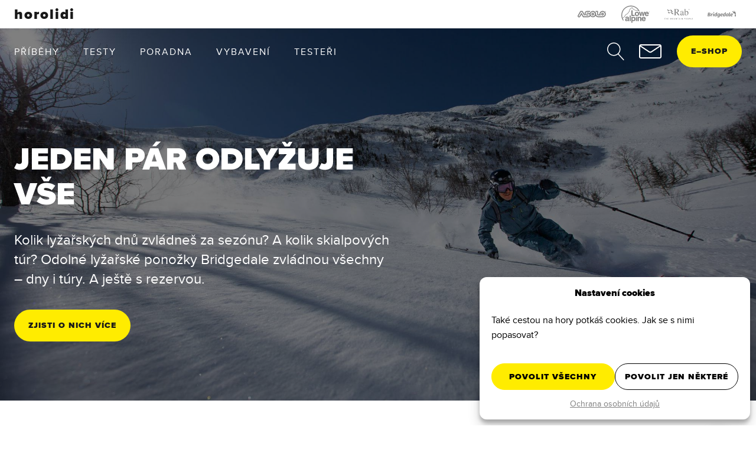

--- FILE ---
content_type: text/html; charset=UTF-8
request_url: https://www.horolidi.cz/bridgedale-ski-lightweight/attachment/bridgedale_ski_lw_hlavni_1/
body_size: 44171
content:
<!DOCTYPE html>
<html lang="cs-CZ" >
<head>
<meta charset="UTF-8">
<meta name="viewport" content="width=device-width, initial-scale=1.0">
<!-- WP_HEAD() START -->
<meta name='robots' content='index, follow, max-image-preview:large, max-snippet:-1, max-video-preview:-1' />
	<!-- Pixel Cat Facebook Pixel Code -->
	<script type="text/plain" data-service="facebook" data-category="marketing">
	!function(f,b,e,v,n,t,s){if(f.fbq)return;n=f.fbq=function(){n.callMethod?
	n.callMethod.apply(n,arguments):n.queue.push(arguments)};if(!f._fbq)f._fbq=n;
	n.push=n;n.loaded=!0;n.version='2.0';n.queue=[];t=b.createElement(e);t.async=!0;
	t.src=v;s=b.getElementsByTagName(e)[0];s.parentNode.insertBefore(t,s)}(window,
	document,'script','https://connect.facebook.net/en_US/fbevents.js' );
	fbq( 'init', '786211260766653' );	</script>
	<!-- DO NOT MODIFY -->
	<!-- End Facebook Pixel Code -->
	
	<!-- This site is optimized with the Yoast SEO plugin v26.7 - https://yoast.com/wordpress/plugins/seo/ -->
	<title>Lyžařské ponožky Bridgedale Ski Lightweight &#8211; horolidi</title>
	<meta name="description" content="Sedmý den lyžovaní je znát. Ne však na merino ponožkách Bridgedale Ski Lightweight. Ani týden v lyžákách jim na formě – a měkkosti – neubírá." />
	<link rel="canonical" href="https://www.horolidi.cz/bridgedale-ski-lightweight/" />
	<meta property="og:locale" content="cs_CZ" />
	<meta property="og:type" content="article" />
	<meta property="og:title" content="Lyžařské ponožky Bridgedale Ski Lightweight &#8211; horolidi" />
	<meta property="og:description" content="Sedmý den lyžovaní je znát. Ne však na merino ponožkách Bridgedale Ski Lightweight. Ani týden v lyžákách jim na formě – a měkkosti – neubírá." />
	<meta property="og:url" content="https://www.horolidi.cz/bridgedale-ski-lightweight/" />
	<meta property="og:site_name" content="horolidi" />
	<meta property="article:publisher" content="https://www.facebook.com/horolidi" />
	<meta property="article:modified_time" content="2023-11-25T09:45:45+00:00" />
	<meta name="twitter:card" content="summary_large_image" />
	<script type="application/ld+json" class="yoast-schema-graph">{"@context":"https://schema.org","@graph":[{"@type":"WebPage","@id":"https://www.horolidi.cz/bridgedale-ski-lightweight/","url":"https://www.horolidi.cz/bridgedale-ski-lightweight/","name":"Lyžařské ponožky Bridgedale Ski Lightweight &#8211; horolidi","isPartOf":{"@id":"https://www.horolidi.cz/#website"},"datePublished":"2023-11-25T09:10:45+00:00","dateModified":"2023-11-25T09:45:45+00:00","description":"Sedmý den lyžovaní je znát. Ne však na merino ponožkách Bridgedale Ski Lightweight. Ani týden v lyžákách jim na formě – a měkkosti – neubírá.","breadcrumb":{"@id":"https://www.horolidi.cz/bridgedale-ski-lightweight/#breadcrumb"},"inLanguage":"cs","potentialAction":[{"@type":"ReadAction","target":["https://www.horolidi.cz/bridgedale-ski-lightweight/"]}]},{"@type":"BreadcrumbList","@id":"https://www.horolidi.cz/bridgedale-ski-lightweight/#breadcrumb","itemListElement":[{"@type":"ListItem","position":1,"name":"Domů","item":"https://www.horolidi.cz/"},{"@type":"ListItem","position":2,"name":"Produktové stránky","item":"https://www.horolidi.cz/produkty/"},{"@type":"ListItem","position":3,"name":"Bridgedale Ski Lightweight"}]},{"@type":"WebSite","@id":"https://www.horolidi.cz/#website","url":"https://www.horolidi.cz/","name":"Horolidi","description":"Žijeme v horách, píšeme o horách. Jsme horolidi.","publisher":{"@id":"https://www.horolidi.cz/#organization"},"potentialAction":[{"@type":"SearchAction","target":{"@type":"EntryPoint","urlTemplate":"https://www.horolidi.cz/?s={search_term_string}"},"query-input":{"@type":"PropertyValueSpecification","valueRequired":true,"valueName":"search_term_string"}}],"inLanguage":"cs"},{"@type":"Organization","@id":"https://www.horolidi.cz/#organization","name":"horolidi","url":"https://www.horolidi.cz/","logo":{"@type":"ImageObject","inLanguage":"cs","@id":"https://www.horolidi.cz/#/schema/logo/image/","url":"https://www.horolidi.cz/wp-content/uploads/2021/12/cropped-favicon_2022_2.png","contentUrl":"https://www.horolidi.cz/wp-content/uploads/2021/12/cropped-favicon_2022_2.png","width":512,"height":512,"caption":"horolidi"},"image":{"@id":"https://www.horolidi.cz/#/schema/logo/image/"},"sameAs":["https://www.facebook.com/horolidi","https://www.instagram.com/horolidi/"]}]}</script>
	<!-- / Yoast SEO plugin. -->


<link rel='dns-prefetch' href='//unpkg.com' />
<link rel="alternate" type="application/rss+xml" title="horolidi &raquo; RSS zdroj" href="https://www.horolidi.cz/feed/" />
<link rel="alternate" type="application/rss+xml" title="horolidi &raquo; RSS komentářů" href="https://www.horolidi.cz/comments/feed/" />
<link rel="alternate" title="oEmbed (JSON)" type="application/json+oembed" href="https://www.horolidi.cz/wp-json/oembed/1.0/embed?url=https%3A%2F%2Fwww.horolidi.cz%2Fbridgedale-ski-lightweight%2F&#038;lang=cs" />
<link rel="alternate" title="oEmbed (XML)" type="text/xml+oembed" href="https://www.horolidi.cz/wp-json/oembed/1.0/embed?url=https%3A%2F%2Fwww.horolidi.cz%2Fbridgedale-ski-lightweight%2F&#038;format=xml&#038;lang=cs" />
<style id='wp-img-auto-sizes-contain-inline-css'>
img:is([sizes=auto i],[sizes^="auto," i]){contain-intrinsic-size:3000px 1500px}
/*# sourceURL=wp-img-auto-sizes-contain-inline-css */
</style>
<style id='wp-block-library-inline-css'>
:root{--wp-block-synced-color:#7a00df;--wp-block-synced-color--rgb:122,0,223;--wp-bound-block-color:var(--wp-block-synced-color);--wp-editor-canvas-background:#ddd;--wp-admin-theme-color:#007cba;--wp-admin-theme-color--rgb:0,124,186;--wp-admin-theme-color-darker-10:#006ba1;--wp-admin-theme-color-darker-10--rgb:0,107,160.5;--wp-admin-theme-color-darker-20:#005a87;--wp-admin-theme-color-darker-20--rgb:0,90,135;--wp-admin-border-width-focus:2px}@media (min-resolution:192dpi){:root{--wp-admin-border-width-focus:1.5px}}.wp-element-button{cursor:pointer}:root .has-very-light-gray-background-color{background-color:#eee}:root .has-very-dark-gray-background-color{background-color:#313131}:root .has-very-light-gray-color{color:#eee}:root .has-very-dark-gray-color{color:#313131}:root .has-vivid-green-cyan-to-vivid-cyan-blue-gradient-background{background:linear-gradient(135deg,#00d084,#0693e3)}:root .has-purple-crush-gradient-background{background:linear-gradient(135deg,#34e2e4,#4721fb 50%,#ab1dfe)}:root .has-hazy-dawn-gradient-background{background:linear-gradient(135deg,#faaca8,#dad0ec)}:root .has-subdued-olive-gradient-background{background:linear-gradient(135deg,#fafae1,#67a671)}:root .has-atomic-cream-gradient-background{background:linear-gradient(135deg,#fdd79a,#004a59)}:root .has-nightshade-gradient-background{background:linear-gradient(135deg,#330968,#31cdcf)}:root .has-midnight-gradient-background{background:linear-gradient(135deg,#020381,#2874fc)}:root{--wp--preset--font-size--normal:16px;--wp--preset--font-size--huge:42px}.has-regular-font-size{font-size:1em}.has-larger-font-size{font-size:2.625em}.has-normal-font-size{font-size:var(--wp--preset--font-size--normal)}.has-huge-font-size{font-size:var(--wp--preset--font-size--huge)}.has-text-align-center{text-align:center}.has-text-align-left{text-align:left}.has-text-align-right{text-align:right}.has-fit-text{white-space:nowrap!important}#end-resizable-editor-section{display:none}.aligncenter{clear:both}.items-justified-left{justify-content:flex-start}.items-justified-center{justify-content:center}.items-justified-right{justify-content:flex-end}.items-justified-space-between{justify-content:space-between}.screen-reader-text{border:0;clip-path:inset(50%);height:1px;margin:-1px;overflow:hidden;padding:0;position:absolute;width:1px;word-wrap:normal!important}.screen-reader-text:focus{background-color:#ddd;clip-path:none;color:#444;display:block;font-size:1em;height:auto;left:5px;line-height:normal;padding:15px 23px 14px;text-decoration:none;top:5px;width:auto;z-index:100000}html :where(.has-border-color){border-style:solid}html :where([style*=border-top-color]){border-top-style:solid}html :where([style*=border-right-color]){border-right-style:solid}html :where([style*=border-bottom-color]){border-bottom-style:solid}html :where([style*=border-left-color]){border-left-style:solid}html :where([style*=border-width]){border-style:solid}html :where([style*=border-top-width]){border-top-style:solid}html :where([style*=border-right-width]){border-right-style:solid}html :where([style*=border-bottom-width]){border-bottom-style:solid}html :where([style*=border-left-width]){border-left-style:solid}html :where(img[class*=wp-image-]){height:auto;max-width:100%}:where(figure){margin:0 0 1em}html :where(.is-position-sticky){--wp-admin--admin-bar--position-offset:var(--wp-admin--admin-bar--height,0px)}@media screen and (max-width:600px){html :where(.is-position-sticky){--wp-admin--admin-bar--position-offset:0px}}
/*# sourceURL=/wp-includes/css/dist/block-library/common.min.css */
</style>
<style id='classic-theme-styles-inline-css'>
/*! This file is auto-generated */
.wp-block-button__link{color:#fff;background-color:#32373c;border-radius:9999px;box-shadow:none;text-decoration:none;padding:calc(.667em + 2px) calc(1.333em + 2px);font-size:1.125em}.wp-block-file__button{background:#32373c;color:#fff;text-decoration:none}
/*# sourceURL=/wp-includes/css/classic-themes.min.css */
</style>
<link rel='stylesheet' id='fluent-forms-public-css' href='//www.horolidi.cz/wp-content/cache/wpfc-minified/2y12vq55/h948g.css' media='all' />
<link rel='stylesheet' id='fluentform-public-default-css' href='//www.horolidi.cz/wp-content/cache/wpfc-minified/1f997vx1/h948g.css' media='all' />
<style id='global-styles-inline-css'>
:root{--wp--preset--aspect-ratio--square: 1;--wp--preset--aspect-ratio--4-3: 4/3;--wp--preset--aspect-ratio--3-4: 3/4;--wp--preset--aspect-ratio--3-2: 3/2;--wp--preset--aspect-ratio--2-3: 2/3;--wp--preset--aspect-ratio--16-9: 16/9;--wp--preset--aspect-ratio--9-16: 9/16;--wp--preset--color--black: #000000;--wp--preset--color--cyan-bluish-gray: #abb8c3;--wp--preset--color--white: #ffffff;--wp--preset--color--pale-pink: #f78da7;--wp--preset--color--vivid-red: #cf2e2e;--wp--preset--color--luminous-vivid-orange: #ff6900;--wp--preset--color--luminous-vivid-amber: #fcb900;--wp--preset--color--light-green-cyan: #7bdcb5;--wp--preset--color--vivid-green-cyan: #00d084;--wp--preset--color--pale-cyan-blue: #8ed1fc;--wp--preset--color--vivid-cyan-blue: #0693e3;--wp--preset--color--vivid-purple: #9b51e0;--wp--preset--color--base: #FFFFFF;--wp--preset--color--contrast: #111111;--wp--preset--color--accent-1: #FFEE58;--wp--preset--color--accent-2: #F6CFF4;--wp--preset--color--accent-3: #503AA8;--wp--preset--color--accent-4: #686868;--wp--preset--color--accent-5: #FBFAF3;--wp--preset--color--accent-6: color-mix(in srgb, currentColor 20%, transparent);--wp--preset--gradient--vivid-cyan-blue-to-vivid-purple: linear-gradient(135deg,rgb(6,147,227) 0%,rgb(155,81,224) 100%);--wp--preset--gradient--light-green-cyan-to-vivid-green-cyan: linear-gradient(135deg,rgb(122,220,180) 0%,rgb(0,208,130) 100%);--wp--preset--gradient--luminous-vivid-amber-to-luminous-vivid-orange: linear-gradient(135deg,rgb(252,185,0) 0%,rgb(255,105,0) 100%);--wp--preset--gradient--luminous-vivid-orange-to-vivid-red: linear-gradient(135deg,rgb(255,105,0) 0%,rgb(207,46,46) 100%);--wp--preset--gradient--very-light-gray-to-cyan-bluish-gray: linear-gradient(135deg,rgb(238,238,238) 0%,rgb(169,184,195) 100%);--wp--preset--gradient--cool-to-warm-spectrum: linear-gradient(135deg,rgb(74,234,220) 0%,rgb(151,120,209) 20%,rgb(207,42,186) 40%,rgb(238,44,130) 60%,rgb(251,105,98) 80%,rgb(254,248,76) 100%);--wp--preset--gradient--blush-light-purple: linear-gradient(135deg,rgb(255,206,236) 0%,rgb(152,150,240) 100%);--wp--preset--gradient--blush-bordeaux: linear-gradient(135deg,rgb(254,205,165) 0%,rgb(254,45,45) 50%,rgb(107,0,62) 100%);--wp--preset--gradient--luminous-dusk: linear-gradient(135deg,rgb(255,203,112) 0%,rgb(199,81,192) 50%,rgb(65,88,208) 100%);--wp--preset--gradient--pale-ocean: linear-gradient(135deg,rgb(255,245,203) 0%,rgb(182,227,212) 50%,rgb(51,167,181) 100%);--wp--preset--gradient--electric-grass: linear-gradient(135deg,rgb(202,248,128) 0%,rgb(113,206,126) 100%);--wp--preset--gradient--midnight: linear-gradient(135deg,rgb(2,3,129) 0%,rgb(40,116,252) 100%);--wp--preset--font-size--small: 0.875rem;--wp--preset--font-size--medium: clamp(1rem, 1rem + ((1vw - 0.2rem) * 0.196), 1.125rem);--wp--preset--font-size--large: clamp(1.125rem, 1.125rem + ((1vw - 0.2rem) * 0.392), 1.375rem);--wp--preset--font-size--x-large: clamp(1.75rem, 1.75rem + ((1vw - 0.2rem) * 0.392), 2rem);--wp--preset--font-size--xx-large: clamp(2.15rem, 2.15rem + ((1vw - 0.2rem) * 1.333), 3rem);--wp--preset--font-family--manrope: Manrope, sans-serif;--wp--preset--font-family--fira-code: "Fira Code", monospace;--wp--preset--spacing--20: 10px;--wp--preset--spacing--30: 20px;--wp--preset--spacing--40: 30px;--wp--preset--spacing--50: clamp(30px, 5vw, 50px);--wp--preset--spacing--60: clamp(30px, 7vw, 70px);--wp--preset--spacing--70: clamp(50px, 7vw, 90px);--wp--preset--spacing--80: clamp(70px, 10vw, 140px);--wp--preset--shadow--natural: 6px 6px 9px rgba(0, 0, 0, 0.2);--wp--preset--shadow--deep: 12px 12px 50px rgba(0, 0, 0, 0.4);--wp--preset--shadow--sharp: 6px 6px 0px rgba(0, 0, 0, 0.2);--wp--preset--shadow--outlined: 6px 6px 0px -3px rgb(255, 255, 255), 6px 6px rgb(0, 0, 0);--wp--preset--shadow--crisp: 6px 6px 0px rgb(0, 0, 0);}:root :where(.is-layout-flow) > :first-child{margin-block-start: 0;}:root :where(.is-layout-flow) > :last-child{margin-block-end: 0;}:root :where(.is-layout-flow) > *{margin-block-start: 1.2rem;margin-block-end: 0;}:root :where(.is-layout-constrained) > :first-child{margin-block-start: 0;}:root :where(.is-layout-constrained) > :last-child{margin-block-end: 0;}:root :where(.is-layout-constrained) > *{margin-block-start: 1.2rem;margin-block-end: 0;}:root :where(.is-layout-flex){gap: 1.2rem;}:root :where(.is-layout-grid){gap: 1.2rem;}body .is-layout-flex{display: flex;}.is-layout-flex{flex-wrap: wrap;align-items: center;}.is-layout-flex > :is(*, div){margin: 0;}body .is-layout-grid{display: grid;}.is-layout-grid > :is(*, div){margin: 0;}:root :where(.wp-block-columns-is-layout-flow) > :first-child{margin-block-start: 0;}:root :where(.wp-block-columns-is-layout-flow) > :last-child{margin-block-end: 0;}:root :where(.wp-block-columns-is-layout-flow) > *{margin-block-start: var(--wp--preset--spacing--50);margin-block-end: 0;}:root :where(.wp-block-columns-is-layout-constrained) > :first-child{margin-block-start: 0;}:root :where(.wp-block-columns-is-layout-constrained) > :last-child{margin-block-end: 0;}:root :where(.wp-block-columns-is-layout-constrained) > *{margin-block-start: var(--wp--preset--spacing--50);margin-block-end: 0;}:root :where(.wp-block-columns-is-layout-flex){gap: var(--wp--preset--spacing--50);}:root :where(.wp-block-columns-is-layout-grid){gap: var(--wp--preset--spacing--50);}.has-black-color{color: var(--wp--preset--color--black) !important;}.has-cyan-bluish-gray-color{color: var(--wp--preset--color--cyan-bluish-gray) !important;}.has-white-color{color: var(--wp--preset--color--white) !important;}.has-pale-pink-color{color: var(--wp--preset--color--pale-pink) !important;}.has-vivid-red-color{color: var(--wp--preset--color--vivid-red) !important;}.has-luminous-vivid-orange-color{color: var(--wp--preset--color--luminous-vivid-orange) !important;}.has-luminous-vivid-amber-color{color: var(--wp--preset--color--luminous-vivid-amber) !important;}.has-light-green-cyan-color{color: var(--wp--preset--color--light-green-cyan) !important;}.has-vivid-green-cyan-color{color: var(--wp--preset--color--vivid-green-cyan) !important;}.has-pale-cyan-blue-color{color: var(--wp--preset--color--pale-cyan-blue) !important;}.has-vivid-cyan-blue-color{color: var(--wp--preset--color--vivid-cyan-blue) !important;}.has-vivid-purple-color{color: var(--wp--preset--color--vivid-purple) !important;}.has-black-background-color{background-color: var(--wp--preset--color--black) !important;}.has-cyan-bluish-gray-background-color{background-color: var(--wp--preset--color--cyan-bluish-gray) !important;}.has-white-background-color{background-color: var(--wp--preset--color--white) !important;}.has-pale-pink-background-color{background-color: var(--wp--preset--color--pale-pink) !important;}.has-vivid-red-background-color{background-color: var(--wp--preset--color--vivid-red) !important;}.has-luminous-vivid-orange-background-color{background-color: var(--wp--preset--color--luminous-vivid-orange) !important;}.has-luminous-vivid-amber-background-color{background-color: var(--wp--preset--color--luminous-vivid-amber) !important;}.has-light-green-cyan-background-color{background-color: var(--wp--preset--color--light-green-cyan) !important;}.has-vivid-green-cyan-background-color{background-color: var(--wp--preset--color--vivid-green-cyan) !important;}.has-pale-cyan-blue-background-color{background-color: var(--wp--preset--color--pale-cyan-blue) !important;}.has-vivid-cyan-blue-background-color{background-color: var(--wp--preset--color--vivid-cyan-blue) !important;}.has-vivid-purple-background-color{background-color: var(--wp--preset--color--vivid-purple) !important;}.has-black-border-color{border-color: var(--wp--preset--color--black) !important;}.has-cyan-bluish-gray-border-color{border-color: var(--wp--preset--color--cyan-bluish-gray) !important;}.has-white-border-color{border-color: var(--wp--preset--color--white) !important;}.has-pale-pink-border-color{border-color: var(--wp--preset--color--pale-pink) !important;}.has-vivid-red-border-color{border-color: var(--wp--preset--color--vivid-red) !important;}.has-luminous-vivid-orange-border-color{border-color: var(--wp--preset--color--luminous-vivid-orange) !important;}.has-luminous-vivid-amber-border-color{border-color: var(--wp--preset--color--luminous-vivid-amber) !important;}.has-light-green-cyan-border-color{border-color: var(--wp--preset--color--light-green-cyan) !important;}.has-vivid-green-cyan-border-color{border-color: var(--wp--preset--color--vivid-green-cyan) !important;}.has-pale-cyan-blue-border-color{border-color: var(--wp--preset--color--pale-cyan-blue) !important;}.has-vivid-cyan-blue-border-color{border-color: var(--wp--preset--color--vivid-cyan-blue) !important;}.has-vivid-purple-border-color{border-color: var(--wp--preset--color--vivid-purple) !important;}.has-vivid-cyan-blue-to-vivid-purple-gradient-background{background: var(--wp--preset--gradient--vivid-cyan-blue-to-vivid-purple) !important;}.has-light-green-cyan-to-vivid-green-cyan-gradient-background{background: var(--wp--preset--gradient--light-green-cyan-to-vivid-green-cyan) !important;}.has-luminous-vivid-amber-to-luminous-vivid-orange-gradient-background{background: var(--wp--preset--gradient--luminous-vivid-amber-to-luminous-vivid-orange) !important;}.has-luminous-vivid-orange-to-vivid-red-gradient-background{background: var(--wp--preset--gradient--luminous-vivid-orange-to-vivid-red) !important;}.has-very-light-gray-to-cyan-bluish-gray-gradient-background{background: var(--wp--preset--gradient--very-light-gray-to-cyan-bluish-gray) !important;}.has-cool-to-warm-spectrum-gradient-background{background: var(--wp--preset--gradient--cool-to-warm-spectrum) !important;}.has-blush-light-purple-gradient-background{background: var(--wp--preset--gradient--blush-light-purple) !important;}.has-blush-bordeaux-gradient-background{background: var(--wp--preset--gradient--blush-bordeaux) !important;}.has-luminous-dusk-gradient-background{background: var(--wp--preset--gradient--luminous-dusk) !important;}.has-pale-ocean-gradient-background{background: var(--wp--preset--gradient--pale-ocean) !important;}.has-electric-grass-gradient-background{background: var(--wp--preset--gradient--electric-grass) !important;}.has-midnight-gradient-background{background: var(--wp--preset--gradient--midnight) !important;}.has-small-font-size{font-size: var(--wp--preset--font-size--small) !important;}.has-medium-font-size{font-size: var(--wp--preset--font-size--medium) !important;}.has-large-font-size{font-size: var(--wp--preset--font-size--large) !important;}.has-x-large-font-size{font-size: var(--wp--preset--font-size--x-large) !important;}
/*# sourceURL=global-styles-inline-css */
</style>
<link rel='stylesheet' id='script-61128f46cbe78-css' href='https://unpkg.com/flickity@2/dist/flickity.min.css' media='all' />
<link rel='stylesheet' id='oxygen-css' href='//www.horolidi.cz/wp-content/cache/wpfc-minified/8vhhj4yn/h948g.css' media='all' />
<link rel='stylesheet' id='core-sss-css' href='//www.horolidi.cz/wp-content/cache/wpfc-minified/fu01zzjm/h948g.css' media='all' />
<link rel='stylesheet' id='cmplz-general-css' href='//www.horolidi.cz/wp-content/cache/wpfc-minified/f6ghstwi/h948g.css' media='all' />
<link rel='stylesheet' id='ivory-search-styles-css' href='//www.horolidi.cz/wp-content/cache/wpfc-minified/qjquyb9q/h948g.css' media='all' />
<script src="https://www.horolidi.cz/wp-content/plugins/google-analytics-for-wordpress/assets/js/frontend-gtag.min.js?ver=9.11.1" id="monsterinsights-frontend-script-js" async data-wp-strategy="async"></script>
<script data-cfasync="false" data-wpfc-render="false" id='monsterinsights-frontend-script-js-extra'>var monsterinsights_frontend = {"js_events_tracking":"true","download_extensions":"doc,pdf,ppt,zip,xls,docx,pptx,xlsx","inbound_paths":"[{\"path\":\"\\\/go\\\/\",\"label\":\"affiliate\"},{\"path\":\"\\\/recommend\\\/\",\"label\":\"affiliate\"}]","home_url":"https:\/\/www.horolidi.cz","hash_tracking":"false","v4_id":"G-S30KY9H65E"};</script>
<script src="https://www.horolidi.cz/wp-includes/js/jquery/jquery.min.js?ver=3.7.1" id="jquery-core-js"></script>
<link rel="https://api.w.org/" href="https://www.horolidi.cz/wp-json/" /><link rel="alternate" title="JSON" type="application/json" href="https://www.horolidi.cz/wp-json/wp/v2/produkty/10604" /><link rel="EditURI" type="application/rsd+xml" title="RSD" href="https://www.horolidi.cz/xmlrpc.php?rsd" />
<style id='script-611cbe4cd7b8b-css' type='text/css'>
@font-face {
    font-family: 'Proxima_Nova';
    /* IE9 v kompatibilním režimu: */
    src: url("/wp-content/fonts/proximanova-black-webfont.eot");
    src:
      /* IE6-IE8: */
      url('/wp-content/fonts/proximanova-black-webfont.eot?#iefix')
        format('embedded-opentype'),
      /* Všechny moderní prohlížeče: */
      url('/wp-content/fonts/proximanova-black-webfont.woff')
        format('woff'),
      /* iOS 4.3 a starší */
      url('/wp-content/fonts/proximanova-black-webfont.svg')
        format('svg');
  	font-weight: 900;
  	font-style: normal;
}

@font-face {
    font-family: 'Proxima_Nova';
    /* IE9 v kompatibilním režimu: */
    src: url("/wp-content/fonts/proximanova-regular-webfont.eot");
    src:
      /* IE6-IE8: */
      url('/wp-content/fonts/proximanova-regular-webfont.eot?#iefix')
        format('embedded-opentype'),
      /* Všechny moderní prohlížeče: */
      url('/wp-content/fonts/proximanova-regular-webfont.woff')
        format('woff'),
      /* iOS 4.3 a starší */
      url('/wp-content/fonts/proximanova-regular-webfont.svg')
        format('svg');
  	font-weight: 400;
  	font-style: normal;
}
</style>
<meta name="facebook-domain-verification" content="vcvap1qmmvqfx1u17pftu6oqdwsnpk" /><script>
!function(e,t,n,s,u,a){e.twq||(s=e.twq=function(){s.exe?s.exe.apply(s,arguments):s.queue.push(arguments);
},s.version='1.1',s.queue=[],u=t.createElement(n),u.async=!0,u.src='//static.ads-twitter.com/uwt.js',
a=t.getElementsByTagName(n)[0],a.parentNode.insertBefore(u,a))}(window,document,'script');
// Insert Twitter Pixel ID and Standard Event data below
twq('init','o8r71');
twq('track','PageView');
</script><script type="text/javascript">
(function(url){
	if(/(?:Chrome\/26\.0\.1410\.63 Safari\/537\.31|WordfenceTestMonBot)/.test(navigator.userAgent)){ return; }
	var addEvent = function(evt, handler) {
		if (window.addEventListener) {
			document.addEventListener(evt, handler, false);
		} else if (window.attachEvent) {
			document.attachEvent('on' + evt, handler);
		}
	};
	var removeEvent = function(evt, handler) {
		if (window.removeEventListener) {
			document.removeEventListener(evt, handler, false);
		} else if (window.detachEvent) {
			document.detachEvent('on' + evt, handler);
		}
	};
	var evts = 'contextmenu dblclick drag dragend dragenter dragleave dragover dragstart drop keydown keypress keyup mousedown mousemove mouseout mouseover mouseup mousewheel scroll'.split(' ');
	var logHuman = function() {
		if (window.wfLogHumanRan) { return; }
		window.wfLogHumanRan = true;
		var wfscr = document.createElement('script');
		wfscr.type = 'text/javascript';
		wfscr.async = true;
		wfscr.src = url + '&r=' + Math.random();
		(document.getElementsByTagName('head')[0]||document.getElementsByTagName('body')[0]).appendChild(wfscr);
		for (var i = 0; i < evts.length; i++) {
			removeEvent(evts[i], logHuman);
		}
	};
	for (var i = 0; i < evts.length; i++) {
		addEvent(evts[i], logHuman);
	}
})('//www.horolidi.cz/?wordfence_lh=1&hid=92E7E7959978C1077316CE6E3FFA1FC7');
</script>			<style>.cmplz-hidden {
					display: none !important;
				}</style><style class='wp-fonts-local'>
@font-face{font-family:Manrope;font-style:normal;font-weight:200 800;font-display:fallback;src:url('https://www.horolidi.cz/wp-content/themes/oxygen-is-not-a-theme/assets/fonts/manrope/Manrope-VariableFont_wght.woff2') format('woff2');}
@font-face{font-family:"Fira Code";font-style:normal;font-weight:300 700;font-display:fallback;src:url('https://www.horolidi.cz/wp-content/themes/oxygen-is-not-a-theme/assets/fonts/fira-code/FiraCode-VariableFont_wght.woff2') format('woff2');}
</style>
<link rel="icon" href="https://www.horolidi.cz/wp-content/uploads/2021/12/cropped-favicon_2022_2-32x32.png" sizes="32x32" />
<link rel="icon" href="https://www.horolidi.cz/wp-content/uploads/2021/12/cropped-favicon_2022_2-192x192.png" sizes="192x192" />
<link rel="apple-touch-icon" href="https://www.horolidi.cz/wp-content/uploads/2021/12/cropped-favicon_2022_2-180x180.png" />
<meta name="msapplication-TileImage" content="https://www.horolidi.cz/wp-content/uploads/2021/12/cropped-favicon_2022_2-270x270.png" />
<link rel='stylesheet' id='oxygen-cache-10242-css' href='//www.horolidi.cz/wp-content/cache/wpfc-minified/8uyfdiv0/h948g.css' media='all' />
<link rel='stylesheet' id='oxygen-cache-10290-css' href='//www.horolidi.cz/wp-content/cache/wpfc-minified/fcxceaxo/h94mt.css' media='all' />
<link rel='stylesheet' id='oxygen-universal-styles-css' href='//www.horolidi.cz/wp-content/cache/wpfc-minified/kxbg7bnx/h948g.css' media='all' />
<style type="text/css" media="screen">.is-menu path.search-icon-path { fill: #848484;}body .popup-search-close:after, body .search-close:after { border-color: #848484;}body .popup-search-close:before, body .search-close:before { border-color: #848484;}</style>			<style type="text/css">
						#is-ajax-search-result-10347 .is-ajax-search-post,                        
	            #is-ajax-search-result-10347 .is-show-more-results,
	            #is-ajax-search-details-10347 .is-ajax-search-items > div {
					background-color: #ffffff !important;
				}
            			.is-form-id-10347 .is-search-submit:focus,
			.is-form-id-10347 .is-search-submit:hover,
			.is-form-id-10347 .is-search-submit,
            .is-form-id-10347 .is-search-icon {
			color: #000000 !important;            background-color: #ffec00 !important;            			}
                        	.is-form-id-10347 .is-search-submit path {
					fill: #000000 !important;            	}
            			.is-form-id-10347 .is-search-input::-webkit-input-placeholder {
			    color: #0a0a0a !important;
			}
			.is-form-id-10347 .is-search-input:-moz-placeholder {
			    color: #0a0a0a !important;
			    opacity: 1;
			}
			.is-form-id-10347 .is-search-input::-moz-placeholder {
			    color: #0a0a0a !important;
			    opacity: 1;
			}
			.is-form-id-10347 .is-search-input:-ms-input-placeholder {
			    color: #0a0a0a !important;
			}
                        			.is-form-style-1.is-form-id-10347 .is-search-input:focus,
			.is-form-style-1.is-form-id-10347 .is-search-input:hover,
			.is-form-style-1.is-form-id-10347 .is-search-input,
			.is-form-style-2.is-form-id-10347 .is-search-input:focus,
			.is-form-style-2.is-form-id-10347 .is-search-input:hover,
			.is-form-style-2.is-form-id-10347 .is-search-input,
			.is-form-style-3.is-form-id-10347 .is-search-input:focus,
			.is-form-style-3.is-form-id-10347 .is-search-input:hover,
			.is-form-style-3.is-form-id-10347 .is-search-input,
			.is-form-id-10347 .is-search-input:focus,
			.is-form-id-10347 .is-search-input:hover,
			.is-form-id-10347 .is-search-input {
                                color: #0a0a0a !important;                                                                background-color: #ffffff !important;			}
                        			</style>
		<!-- END OF WP_HEAD() -->
</head>
<body data-rsssl=1 data-cmplz=1 class="wp-singular produkty-template-default single single-produkty postid-10604 wp-embed-responsive wp-theme-oxygen-is-not-a-theme  oxy-overlay-header oxygen-body oxygen-is-not-a-theme" >




						<div id="top_of_site" class="ct-div-block" ></div><header id="top" class="oxy-header-wrapper oxy-sticky-header oxy-overlay-header oxy-header c_link_icon_container_medium" ><div id="_header_row-74-10242" class="oxy-header-row" ><div class="oxy-header-container"><div id="_header_left-75-10242" class="oxy-header-left" ><a id="link-114-10242" class="ct-link" href="https://www.horolidi.cz/"   ><div id="text_block-82-10242" class="ct-text-block c_txt_bold c_txt_ltr_space_s c_txt_size_m" >horolidi</div></a></div><div id="_header_center-76-10242" class="oxy-header-center" ></div><div id="_header_right-77-10242" class="oxy-header-right" ><div id="div_block-17-10242" class="ct-div-block c-columns-4 c-columns-gap-m" ><a id="link-115-10242" class="ct-link c_link_icon_container_medium" href="https://www.horolidi.cz/asolo/"   ><div id="fancy_icon-19-10242" class="ct-fancy-icon c_transition" ><svg id="svg-fancy_icon-19-10242"><use xlink:href="#Horolidi-logaicon-Asolo"></use></svg></div></a><a id="link-116-10242" class="ct-link c_link_icon_container_medium" href="https://www.horolidi.cz/lowe-alpine/"   ><div id="fancy_icon-20-10242" class="ct-fancy-icon c_transition" ><svg id="svg-fancy_icon-20-10242"><use xlink:href="#Horolidi-logaicon-Lowe_Alpine"></use></svg></div></a><a id="link-121-10242" class="ct-link c_link_icon_container_medium" href="https://www.horolidi.cz/rab/"   ><div id="fancy_icon-21-10242" class="ct-fancy-icon" ><svg id="svg-fancy_icon-21-10242"><use xlink:href="#Horolidi-logaicon-Rab"></use></svg></div></a><a id="link-117-10242" class="ct-link c_link_icon_container_medium" href="https://www.horolidi.cz/bridgedale/"   ><div id="fancy_icon-22-10242" class="ct-fancy-icon c_transition" ><svg id="svg-fancy_icon-22-10242"><use xlink:href="#Horolidi-logaicon-Bridgedale-new"></use></svg></div></a></div></div></div></div><div id="_header_row-25-10242" class="oxygen-hide-in-sticky oxygen-only-show-in-overlay oxy-header-row" ><div class="oxy-header-container"><div id="_header_left-26-10242" class="oxy-header-left" >
		<div id="-pro-menu-69-10242" class="oxy-pro-menu c_txt_uprcase c_txt_size_s c_txt_ltr_space_s " ><div class="oxy-pro-menu-mobile-open-icon  oxy-pro-menu-off-canvas-trigger oxy-pro-menu-off-canvas-left" data-off-canvas-alignment="left"><svg id="-pro-menu-69-10242-open-icon"><use xlink:href="#Lineariconsicon-menu"></use></svg></div>

                
        <div class="oxy-pro-menu-container  oxy-pro-menu-dropdown-links-visible-on-mobile oxy-pro-menu-dropdown-links-toggle oxy-pro-menu-show-dropdown" data-aos-duration="400" 

             data-oxy-pro-menu-dropdown-animation="fade-up"
             data-oxy-pro-menu-dropdown-animation-duration="0.4"
             data-entire-parent-toggles-dropdown="true"

                          data-oxy-pro-menu-off-canvas-animation="fade-right"
             
                          data-oxy-pro-menu-dropdown-animation-duration="0.4"
             
                          data-oxy-pro-menu-dropdown-links-on-mobile="toggle">
             
            <div class="menu-menu-container"><ul id="menu-menu" class="oxy-pro-menu-list"><li id="menu-item-20498" class="menu-item menu-item-type-taxonomy menu-item-object-category menu-item-20498"><a href="https://www.horolidi.cz/pribehy/">Příběhy</a></li>
<li id="menu-item-29844" class="menu-item menu-item-type-taxonomy menu-item-object-category menu-item-29844"><a href="https://www.horolidi.cz/testy/">Testy</a></li>
<li id="menu-item-19631" class="menu-item menu-item-type-post_type menu-item-object-page menu-item-19631"><a href="https://www.horolidi.cz/poradna/">Poradna</a></li>
<li id="menu-item-19632" class="menu-item menu-item-type-post_type menu-item-object-page menu-item-19632"><a href="https://www.horolidi.cz/vybaveni/">Vybavení</a></li>
<li id="menu-item-29208" class="menu-item menu-item-type-post_type menu-item-object-page menu-item-29208"><a href="https://www.horolidi.cz/testeri/">Testeři</a></li>
</ul></div>
            <div class="oxy-pro-menu-mobile-close-icon"><svg id="svg--pro-menu-69-10242"><use xlink:href="#Lineariconsicon-cross"></use></svg></div>

        </div>

        </div>

		<script type="text/javascript">
			jQuery('#-pro-menu-69-10242 .oxy-pro-menu-show-dropdown .menu-item-has-children > a', 'body').each(function(){
                jQuery(this).append('<div class="oxy-pro-menu-dropdown-icon-click-area"><svg class="oxy-pro-menu-dropdown-icon"><use xlink:href="#Lineariconsicon-chevron-down"></use></svg></div>');
            });
            jQuery('#-pro-menu-69-10242 .oxy-pro-menu-show-dropdown .menu-item:not(.menu-item-has-children) > a', 'body').each(function(){
                jQuery(this).append('<div class="oxy-pro-menu-dropdown-icon-click-area"></div>');
            });			</script></div><div id="_header_center-27-10242" class="oxy-header-center" ></div><div id="_header_right-28-10242" class="oxy-header-right" ><div id="div_block-84-10242" class="ct-div-block c_m_r_s_notfirst" ><div id="fancy_icon-70-10242" class="ct-fancy-icon c_icon_search" ><svg id="svg-fancy_icon-70-10242"><use xlink:href="#Lineariconsicon-magnifier"></use></svg></div><a id="link-73-10242" class="ct-link" href="https://www.horolidi.cz/kontakt/"   ><div id="fancy_icon-72-10242" class="ct-fancy-icon" ><svg id="svg-fancy_icon-72-10242"><use xlink:href="#Lineariconsicon-envelope"></use></svg></div></a><a id="link_text-83-10242" class="ct-link-text c_btn_primary" href="https://asolo.cz/"   >e<strong>–</strong>shop</a></div></div></div></div><div id="_header_row-87-10242" class="oxygen-hide-in-sticky oxygen-hide-in-overlay oxy-header-row" ><div class="oxy-header-container"><div id="_header_left-88-10242" class="oxy-header-left" >
		<div id="-pro-menu-89-10242" class="oxy-pro-menu c_txt_uprcase c_txt_size_s c_txt_ltr_space_s " ><div class="oxy-pro-menu-mobile-open-icon  oxy-pro-menu-off-canvas-trigger oxy-pro-menu-off-canvas-left" data-off-canvas-alignment="left"><svg id="-pro-menu-89-10242-open-icon"><use xlink:href="#Lineariconsicon-menu"></use></svg></div>

                
        <div class="oxy-pro-menu-container  oxy-pro-menu-dropdown-links-visible-on-mobile oxy-pro-menu-dropdown-links-toggle oxy-pro-menu-show-dropdown" data-aos-duration="400" 

             data-oxy-pro-menu-dropdown-animation="fade-down"
             data-oxy-pro-menu-dropdown-animation-duration="0.3"
             data-entire-parent-toggles-dropdown="true"

                          data-oxy-pro-menu-off-canvas-animation="fade-right"
             
                          data-oxy-pro-menu-dropdown-animation-duration="0.4"
             
                          data-oxy-pro-menu-dropdown-links-on-mobile="toggle">
             
            <div class="menu-menu-container"><ul id="menu-menu-1" class="oxy-pro-menu-list"><li class="menu-item menu-item-type-taxonomy menu-item-object-category menu-item-20498"><a href="https://www.horolidi.cz/pribehy/">Příběhy</a></li>
<li class="menu-item menu-item-type-taxonomy menu-item-object-category menu-item-29844"><a href="https://www.horolidi.cz/testy/">Testy</a></li>
<li class="menu-item menu-item-type-post_type menu-item-object-page menu-item-19631"><a href="https://www.horolidi.cz/poradna/">Poradna</a></li>
<li class="menu-item menu-item-type-post_type menu-item-object-page menu-item-19632"><a href="https://www.horolidi.cz/vybaveni/">Vybavení</a></li>
<li class="menu-item menu-item-type-post_type menu-item-object-page menu-item-29208"><a href="https://www.horolidi.cz/testeri/">Testeři</a></li>
</ul></div>
            <div class="oxy-pro-menu-mobile-close-icon"><svg id="svg--pro-menu-89-10242"><use xlink:href="#Lineariconsicon-cross"></use></svg></div>

        </div>

        </div>

		<script type="text/javascript">
			jQuery('#-pro-menu-89-10242 .oxy-pro-menu-show-dropdown .menu-item-has-children > a', 'body').each(function(){
                jQuery(this).append('<div class="oxy-pro-menu-dropdown-icon-click-area"><svg class="oxy-pro-menu-dropdown-icon"><use xlink:href="#Lineariconsicon-chevron-down"></use></svg></div>');
            });
            jQuery('#-pro-menu-89-10242 .oxy-pro-menu-show-dropdown .menu-item:not(.menu-item-has-children) > a', 'body').each(function(){
                jQuery(this).append('<div class="oxy-pro-menu-dropdown-icon-click-area"></div>');
            });			</script></div><div id="_header_center-90-10242" class="oxy-header-center" ></div><div id="_header_right-91-10242" class="oxy-header-right" ><div id="div_block-92-10242" class="ct-div-block c_m_r_s_notfirst" ><div id="search-icon" class="ct-fancy-icon c_icon_search c_transition" ><svg id="svg-search-icon"><use xlink:href="#Lineariconsicon-magnifier"></use></svg></div><a id="link-94-10242" class="ct-link" href="https://www.horolidi.cz/kontakt/"   ><div id="fancy_icon-95-10242" class="ct-fancy-icon c_transition" ><svg id="svg-fancy_icon-95-10242"><use xlink:href="#Lineariconsicon-envelope"></use></svg></div></a><a id="link_text-96-10242" class="ct-link-text c_btn_primary" href="https://asolo.cz/"   >e<strong>–</strong>shop</a></div></div></div></div><div id="_header_row-104-10242" class="oxygen-show-in-sticky-only oxy-header-row" ><div class="oxy-header-container"><div id="_header_left-105-10242" class="oxy-header-left" >
		<div id="-pro-menu-106-10242" class="oxy-pro-menu c_txt_uprcase c_txt_size_s c_txt_ltr_space_s " ><div class="oxy-pro-menu-mobile-open-icon  oxy-pro-menu-off-canvas-trigger oxy-pro-menu-off-canvas-left" data-off-canvas-alignment="left"><svg id="-pro-menu-106-10242-open-icon"><use xlink:href="#Lineariconsicon-menu"></use></svg></div>

                
        <div class="oxy-pro-menu-container  oxy-pro-menu-dropdown-links-visible-on-mobile oxy-pro-menu-dropdown-links-toggle oxy-pro-menu-show-dropdown" data-aos-duration="400" 

             data-oxy-pro-menu-dropdown-animation="fade-up"
             data-oxy-pro-menu-dropdown-animation-duration="0.4"
             data-entire-parent-toggles-dropdown="true"

                          data-oxy-pro-menu-off-canvas-animation="fade-right"
             
                          data-oxy-pro-menu-dropdown-animation-duration="0.4"
             
                          data-oxy-pro-menu-dropdown-links-on-mobile="toggle">
             
            <div class="menu-menu-container"><ul id="menu-menu-2" class="oxy-pro-menu-list"><li class="menu-item menu-item-type-taxonomy menu-item-object-category menu-item-20498"><a href="https://www.horolidi.cz/pribehy/">Příběhy</a></li>
<li class="menu-item menu-item-type-taxonomy menu-item-object-category menu-item-29844"><a href="https://www.horolidi.cz/testy/">Testy</a></li>
<li class="menu-item menu-item-type-post_type menu-item-object-page menu-item-19631"><a href="https://www.horolidi.cz/poradna/">Poradna</a></li>
<li class="menu-item menu-item-type-post_type menu-item-object-page menu-item-19632"><a href="https://www.horolidi.cz/vybaveni/">Vybavení</a></li>
<li class="menu-item menu-item-type-post_type menu-item-object-page menu-item-29208"><a href="https://www.horolidi.cz/testeri/">Testeři</a></li>
</ul></div>
            <div class="oxy-pro-menu-mobile-close-icon"><svg id="svg--pro-menu-106-10242"><use xlink:href="#Lineariconsicon-cross"></use></svg></div>

        </div>

        </div>

		<script type="text/javascript">
			jQuery('#-pro-menu-106-10242 .oxy-pro-menu-show-dropdown .menu-item-has-children > a', 'body').each(function(){
                jQuery(this).append('<div class="oxy-pro-menu-dropdown-icon-click-area"><svg class="oxy-pro-menu-dropdown-icon"><use xlink:href="#Lineariconsicon-chevron-down"></use></svg></div>');
            });
            jQuery('#-pro-menu-106-10242 .oxy-pro-menu-show-dropdown .menu-item:not(.menu-item-has-children) > a', 'body').each(function(){
                jQuery(this).append('<div class="oxy-pro-menu-dropdown-icon-click-area"></div>');
            });			</script></div><div id="_header_center-107-10242" class="oxy-header-center" ></div><div id="_header_right-108-10242" class="oxy-header-right" ><div id="div_block-109-10242" class="ct-div-block c_m_r_s_notfirst" ><div id="fancy_icon-110-10242" class="ct-fancy-icon c_icon_search" ><svg id="svg-fancy_icon-110-10242"><use xlink:href="#Lineariconsicon-magnifier"></use></svg></div><a id="link-111-10242" class="ct-link" href="https://www.horolidi.cz/kontakt/"   ><div id="fancy_icon-112-10242" class="ct-fancy-icon" ><svg id="svg-fancy_icon-112-10242"><use xlink:href="#Lineariconsicon-envelope"></use></svg></div></a><a id="link_text-113-10242" class="ct-link-text c_btn_primary" href="https://asolo.cz/"   >e<strong>–</strong>shop</a></div></div></div></div></header>
				<script type="text/javascript">
			jQuery(document).ready(function() {
				var selector = "#top",
					scrollval = parseInt("300");
				if (!scrollval || scrollval < 1) {
											jQuery("body").css("margin-top", jQuery(selector).outerHeight());
						jQuery(selector).addClass("oxy-sticky-header-active");
									}
				else {
					var scrollTopOld = 0;
					jQuery(window).scroll(function() {
						if (!jQuery('body').hasClass('oxy-nav-menu-prevent-overflow')) {
							if (jQuery(this).scrollTop() > scrollval 
																) {
								if (
																		!jQuery(selector).hasClass("oxy-sticky-header-active")) {
									if (jQuery(selector).css('position')!='absolute') {
										jQuery("body").css("margin-top", jQuery(selector).outerHeight());
									}
									jQuery(selector)
										.addClass("oxy-sticky-header-active")
																			.addClass("oxy-sticky-header-fade-in");
																	}
							}
							else {
								jQuery(selector)
									.removeClass("oxy-sticky-header-fade-in")
									.removeClass("oxy-sticky-header-active");
								if (jQuery(selector).css('position')!='absolute') {
									jQuery("body").css("margin-top", "");
								}
							}
							scrollTopOld = jQuery(this).scrollTop();
						}
					})
				}
			});
		</script>            <div tabindex="-1" class="oxy-modal-backdrop center "
                style="background-color: rgba(0,0,0,0.5);"
                data-trigger="user_clicks_element"                data-trigger-selector=".c_icon_search"                data-trigger-time="5"                data-trigger-time-unit="seconds"                data-close-automatically="no"                data-close-after-time="10"                data-close-after-time-unit="seconds"                data-trigger_scroll_amount="50"                data-trigger_scroll_direction="down"	            data-scroll_to_selector=""	            data-time_inactive="60"	            data-time-inactive-unit="seconds"	            data-number_of_clicks="3"	            data-close_on_esc="on"	            data-number_of_page_views="3"                data-close-after-form-submit="no"                data-open-again="always_show"                data-open-again-after-days="3"            >

                <div id="modal-101-10242" class="ct-modal" ><div id="shortcode-99-10242" class="ct-shortcode" >							<style type="text/css" media="screen">
							#is-ajax-search-result-10347 .is-highlight { background-color: #ffec00 !important;}
							#is-ajax-search-result-10347 .meta .is-highlight { background-color: transparent !important;}
							</style>
						<form data-min-no-for-search=1 data-result-box-max-height=400 data-form-id=10347 class="is-search-form is-form-style is-form-style-3 is-form-id-10347 is-ajax-search" action="https://www.horolidi.cz/" method="get" role="search" ><label for="is-search-input-10347"><span class="is-screen-reader-text">Search for:</span><input  type="search" id="is-search-input-10347" name="s" value="" class="is-search-input" placeholder="Co hledáš?" autocomplete=off /><span class="is-loader-image" style="display: none;background-image:url(https://www.horolidi.cz/wp-content/plugins/add-search-to-menu/public/images/spinner.gif);" ></span></label><button type="submit" class="is-search-submit"><span class="is-screen-reader-text">Search Button</span><span class="is-search-icon"><svg focusable="false" aria-label="Search" xmlns="http://www.w3.org/2000/svg" viewBox="0 0 24 24" width="24px"><path d="M15.5 14h-.79l-.28-.27C15.41 12.59 16 11.11 16 9.5 16 5.91 13.09 3 9.5 3S3 5.91 3 9.5 5.91 16 9.5 16c1.61 0 3.09-.59 4.23-1.57l.27.28v.79l5 4.99L20.49 19l-4.99-5zm-6 0C7.01 14 5 11.99 5 9.5S7.01 5 9.5 5 14 7.01 14 9.5 11.99 14 9.5 14z"></path></svg></span></button><input type="hidden" name="id" value="10347" /></form></div><a id="link_button-103-10242" class="ct-link-button oxy-close-modal" href="http://" target="_self"  >x</a></div>
            </div>
        <section id="section-2-10290" class=" ct-section" style="background-image:linear-gradient(rgba(0,0,0,0.5), rgba(0,0,0,0.5)), url(https://www.horolidi.cz/wp-content/uploads/2021/09/bridgedale_ski_lw_hlavni_2.jpg);background-size:auto,  cover;" ><div class="ct-section-inner-wrap"><div id="div_block-300-10290" class="ct-div-block c_max_w__640" ><h1 id="headline-3-10290" class="ct-headline c_txt_uprcase c_margin_b_m"><span id="span-4-10290" class="ct-span" >Jeden pár odlyžuje vše</span></h1><div id="text_block-6-10290" class="ct-text-block c_margin_b_l c_txt_size_m" ><span id="span-7-10290" class="ct-span" >Kolik lyžařských dnů zvládneš za sezónu? A kolik skialpových túr? Odolné lyžařské ponožky Bridgedale zvládnou všechny – dny i túry. A ještě s rezervou. </span></div><a id="link-12-10290" class="ct-link c_btn_primary" href="#product_name" target="_self"  ><div id="text_block-9-10290" class="ct-text-block" ><span id="span-10-10290" class="ct-span" >Zjisti o nich více</span></div></a></div></div></section><section id="section-14-10290" class=" ct-section c_pos_rel" ><div class="ct-section-inner-wrap"><div id="div_block-23-10290" class="ct-div-block c-columns-2 c-columns-gap-l c_pos_rel c-center c-columns-m-1" ><img  id="image-355-10290" alt="logo Bridgedale" src="https://www.horolidi.cz/wp-content/uploads/2021/09/Bridgedale-new.svg" class="ct-image c_lp_logo_back" srcset="" sizes="(max-width: 0px) 100vw, 0px" /><div id="div_block-18-10290" class="ct-div-block c-left c_max_w__640" ><h2 id="product_name" class="ct-headline c_margin_b_m"><span id="span-16-10290" class="ct-span" >Bridgedale Ski Lightweight</span></h2><div id="text_block-19-10290" class="ct-text-block c_product_page_short_desc" ><span id="span-20-10290" class="ct-span" ><p><strong>Pojedeš na kopec lanovkou, nebo si vyšlápneš po svých?</strong> Tyto ponožky mají nižší gramáž materiálu a polstrování umístěné přesně tam, kde je ho nejvíce potřeba – na holeni a chodidle. Do oblouků se tak můžeš pořádně opřít. A přednosti merina kombinovaného se syntetikou se ukáží i při dlouhém skialpovém výstupu.</p>
</span></div></div><div id="div_block-533-10290" class="ct-div-block c_pos_rel" ><img  id="image-22-10290" alt="" src="https://www.horolidi.cz/wp-content/uploads/2023/11/brd_ski_lw_2023_produkt_1.png" class="ct-image"/><div id="fancy_icon-357-10290" class="ct-fancy-icon" ><svg id="svg-fancy_icon-357-10290"><use xlink:href="#Horolidi-logaicon-Bridgedale-new"></use></svg></div></div></div></div></section><section id="section-27-10290" class=" ct-section" ><div class="ct-section-inner-wrap"><div id="div_block-28-10290" class="ct-div-block c-columns-gap-l c-columns-2-3 c-columns-l-1 c-stretch" ><style>/* FLEX GALLERY */

.oxy-gallery.oxy-gallery-flex {
	display: flex;
	flex-direction: row;
	flex-wrap: wrap;
	justify-content: center;
}

.oxy-gallery-flex .oxy-gallery-item {
	overflow: hidden;
	flex: auto;

}

.oxy-gallery-flex .oxy-gallery-item-sizer {
	position: relative;
}

.oxy-gallery-flex .oxy-gallery-item-contents {
	position: absolute;
	top: 0; bottom: 0; left: 0; right: 0;
	background-size: cover;
	margin: 0;
}

.oxy-gallery-flex .oxy-gallery-item-contents img {
	width: 100%;
	height: 100%;
	opacity: 0;
}



/* MASONRY GALLERY */

.oxy-gallery.oxy-gallery-masonry {
	display: block;
	overflow: auto;
}

.oxy-gallery-masonry .oxy-gallery-item {
	break-inside: avoid;
	display: block;
	line-height: 0;
	position: relative;
}

.oxy-gallery-masonry figure.oxy-gallery-item-contents {
	margin: 0;
}

.oxy-gallery-masonry .oxy-gallery-item .oxy-gallery-item-contents img {
	max-width: 100%;
}

.oxy-gallery-masonry .oxy-gallery-item .oxy-gallery-item-contents figcaption {
	display: none;
}

/* GRID GALLERY */
.oxy-gallery-grid .oxy-gallery-item {
	overflow: hidden;
	flex: auto;
	position: relative;
}

.oxy-gallery-grid .oxy-gallery-item-contents {
	margin: 0;
}

.oxy-gallery-grid .oxy-gallery-item-contents img {
	width: 100%;
	height: auto;
}

.oxy-gallery-grid .oxy-gallery-item .oxy-gallery-item-contents figcaption {
	display: none;
}</style><style data-element-id="#_gallery-29-10290">
            #_gallery-29-10290.oxy-gallery-captions .oxy-gallery-item .oxy-gallery-item-contents figcaption:not(:empty) {
                position: absolute;
                bottom: 0;
                left: 0;
                right: 0;
                background-color: rgba(0,0,0,0.75); /* caption background color */
                padding: 1em;
                color: #ffffff;  /* caption text color */
                font-weight: bold;
                -webkit-font-smoothing: antialiased;
                font-size: 1em;
                text-align: center;
                line-height: var(--oxy-small-line-height);
                /*pointer-events: none;*/
                transition: 0.3s ease-in-out opacity;
                display: block;
            }

                
            #_gallery-29-10290.oxy-gallery-captions .oxy-gallery-item .oxy-gallery-item-contents figcaption:not(:empty) {
                opacity: 0;
            }
            #_gallery-29-10290.oxy-gallery-captions .oxy-gallery-item:hover .oxy-gallery-item-contents figcaption {
                opacity: 1;
            }

                    
            /* hover effects */
            #_gallery-29-10290.oxy-gallery .oxy-gallery-item {
              opacity: ;
              transition: 0.3s ease-in-out opacity;
            }

            #_gallery-29-10290.oxy-gallery .oxy-gallery-item:hover {
              opacity: ;
            }

        
            #_gallery-29-10290 .oxy-gallery-item .oxy-gallery-item-contents {
                height: 100%;
            }
            #_gallery-29-10290 .oxy-gallery-item .oxy-gallery-item-contents img {
                height: 100%;
                object-fit: cover;
            }

        </style>        <div id="_gallery-29-10290" class="oxy-gallery  oxy-gallery-captions oxy-gallery-grid" >
        
            
                <a href='https://www.horolidi.cz/wp-content/uploads/2021/09/bridgedale_ski_lw_detail_1.jpg'  class='oxy-gallery-item'>

                    <figure class='oxy-gallery-item-contents'>

                        <img  src="https://www.horolidi.cz/wp-content/uploads/2021/09/bridgedale_ski_lw_detail_1-720x480.jpg" data-original-src="https://www.horolidi.cz/wp-content/uploads/2021/09/bridgedale_ski_lw_detail_1.jpg" data-original-src-width="800" data-original-src-height="533" alt="">
                        <figcaption></figcaption>

                    </figure>
                    
                </a>

            
                <a href='https://www.horolidi.cz/wp-content/uploads/2021/09/bridgedale_ski_lw_detail_2.jpg'  class='oxy-gallery-item'>

                    <figure class='oxy-gallery-item-contents'>

                        <img  src="https://www.horolidi.cz/wp-content/uploads/2021/09/bridgedale_ski_lw_detail_2-720x480.jpg" data-original-src="https://www.horolidi.cz/wp-content/uploads/2021/09/bridgedale_ski_lw_detail_2.jpg" data-original-src-width="900" data-original-src-height="600" alt="">
                        <figcaption></figcaption>

                    </figure>
                    
                </a>

            
                <a href='https://www.horolidi.cz/wp-content/uploads/2021/09/bridgedale_ski_lw_detail_3.jpg'  class='oxy-gallery-item'>

                    <figure class='oxy-gallery-item-contents'>

                        <img  src="https://www.horolidi.cz/wp-content/uploads/2021/09/bridgedale_ski_lw_detail_3-720x480.jpg" data-original-src="https://www.horolidi.cz/wp-content/uploads/2021/09/bridgedale_ski_lw_detail_3.jpg" data-original-src-width="800" data-original-src-height="533" alt="">
                        <figcaption></figcaption>

                    </figure>
                    
                </a>

            
                </div>
                        <script type="text/javascript">
                    document.addEventListener("oxygenVSBInitGalleryJs_gallery-29-10290",function(){
                        if(jQuery('#_gallery-29-10290').photoSwipe) {
                            jQuery('#_gallery-29-10290').photoSwipe('.oxy-gallery-item-contents');
                        }
                    },false);
                    jQuery(document).ready(function() {
                        let event = new Event('oxygenVSBInitGalleryJs_gallery-29-10290');
                        document.dispatchEvent(event);
                    });
                </script>
            <div id="div_block-30-10290" class="ct-div-block c-left c_m_center" ><div id="block-608-10290" class="ct-div-block c_padding_y_xl c_max_w__640" ><h2 id="headline-32-10290" class="ct-headline c_margin_b_m"><span id="span-33-10290" class="ct-span" >Přiléhají, ale nestahují</span></h2><div id="text_block-35-10290" class="ct-text-block c_margin_b_l" ><span id="span-36-10290" class="ct-span" ><p>Bridgedale dělá v prvé řadě <strong>pohodlné ponožky</strong>. Tyto příjemně obepínají nohy, ale rozhodně nejsou příliš těsné. Díky merino vlně zůstávají <strong>měkké a bez zápachu</strong> i po několika dnech lyžování. A opakované napařování a sušení během výroby garantuje, že ponožky nikdy nezmění svůj tvar.</p>
</span></div><div id="text_block-38-10290" class="ct-text-block c_width_full c_txt_line_h_xl c_txt_size_s" ><span id="span-39-10290" class="ct-span " ><ul>
<li><strong>Nižší gramáž </strong>podporuje rychlý odvod potu při intenzivním lyžování a skialpinismu.</li>
<li> Složení:
<ul>
<li><strong>20 % Merino vlna</strong></li>
<li>51 % Nylon / Polyamid</li>
<li>20 % Endurofil / Polypropylen</li>
<li>7 % Tactel / Nylon</li>
<li>2 % Lycra® / Elastan</li>
</ul>
</li>
<li><strong>Polstrování holeně a chodidla</strong> zamezuje vzniku otlaků.</li>
<li>Y heel konstrukce <strong>brání posouvání ponožek na nohou</strong>.</li>
<li>Ponožky drží tvar a <strong>nikdy se nesrazí</strong>.</li>
<li>Na výrobní vady dostaneš <strong>doživotní záruku</strong>.</li>
</ul>
</span></div></div></div></div></div></section><section id="section-1268-10290" class=" ct-section" ><div class="ct-section-inner-wrap"><div id="div_block-1269-10290" class="ct-div-block c-columns-3-1 c-stretch c-columns-l-2 c-columns-m-1 c_gap_l" ><div id="div_block-1270-10290" class="ct-div-block" ><h2 id="headline-1271-10290" class="ct-headline c_margin_b_m">Doživotní záruka</h2><div id="text_block-1272-10290" class="ct-text-block c_margin_b_l c_max_w__720" >To znamená: do konce životnosti produktu. Tedy – dokud v ponožkách budeš chodit, poskytuje Bridgedale <b>záruku na zpracování a použité materiály</b>. Objeví-li se během té doby nějaká výrobní vada, <b>vyměníme ti poškozený pár za nový</b>.</div><a id="link_text-1273-10290" class="ct-link-text c_btn_ghost_dark" href="https://www.horolidi.cz/bridgedale/"   >proč ještě bridgedale</a></div><div id="div_block-1279-10290" class="ct-div-block c-row-start-m-1" ><img loading="lazy" id="image-1274-10290" alt="" src="https://www.horolidi.cz/wp-content/uploads/2023/06/bridgedale_3.jpg" class="ct-image" srcset="https://www.horolidi.cz/wp-content/uploads/2023/06/bridgedale_3.jpg 750w, https://www.horolidi.cz/wp-content/uploads/2023/06/bridgedale_3-225x300.jpg 225w, https://www.horolidi.cz/wp-content/uploads/2023/06/bridgedale_3-320x427.jpg 320w, https://www.horolidi.cz/wp-content/uploads/2023/06/bridgedale_3-480x640.jpg 480w, https://www.horolidi.cz/wp-content/uploads/2023/06/bridgedale_3-640x853.jpg 640w, https://www.horolidi.cz/wp-content/uploads/2023/06/bridgedale_3-720x960.jpg 720w" sizes="(max-width: 750px) 100vw, 750px" /></div></div></div></section><section id="section-41-10290" class=" ct-section" ><div class="ct-section-inner-wrap"><div id="div_block-1145-10290" class="ct-div-block c-columns-1-3 c-columns-gap-l c_pos_rel c-columns-l-1 c-stretch" ><div id="div_block-1146-10290" class="ct-div-block c-left c_max_w__320" ><h2 id="headline-1147-10290" class="ct-headline c_margin_b_s">Varianty produktů</h2><div id="text_block-1148-10290" class="ct-text-block c_margin_b_m" ><span id="span-1149-10290" class="ct-span" >Bridgedale Ski Lightweight</span></div></div><div id="_dynamic_list-1155-10290" class="oxy-dynamic-list c_rep_carousel_wrap c-row-span-2 c-row-span-l-1"><div id="div_block-1156-10290-1" class="ct-div-block c_rep_carousel_cell" data-id="div_block-1156-10290"><img id="image-1157-10290-1" alt="" src="https://www.horolidi.cz/wp-content/uploads/2021/09/710212_222_pair_ski_lightweight_mens_3c5549f9-a04e-4e1e-8dab-b15f56763291_640x640.jpg" class="ct-image" data-id="image-1157-10290"><div id="text_block-1158-10290-1" class="ct-text-block" data-id="text_block-1158-10290"><span id="span-1159-10290-1" class="ct-span" data-id="span-1159-10290">P&aacute;nsk&eacute;</span></div><div id="text_block-1160-10290-1" class="ct-text-block c_txt_size_s c-margin-bottom-xs" data-id="text_block-1160-10290"><span id="span-1161-10290-1" class="ct-span" data-id="span-1161-10290">Blue / Black</span></div><div id="text_block-1162-10290-1" class="ct-text-block c_txt_bold" data-id="text_block-1162-10290"><span id="span-1163-10290-1" class="ct-span" data-id="span-1163-10290">729 K&#269;</span></div></div><div id="div_block-1156-10290-2" class="ct-div-block c_rep_carousel_cell" data-id="div_block-1156-10290"><img id="image-1157-10290-2" alt="" src="https://www.horolidi.cz/wp-content/uploads/2021/09/710212_223_pair_ski_lightweight_mens_68f96e7e-1b9a-4de5-8b7e-0ce55b97926b_640x640.jpg" class="ct-image" data-id="image-1157-10290"><div id="text_block-1158-10290-2" class="ct-text-block" data-id="text_block-1158-10290"><span id="span-1159-10290-2" class="ct-span" data-id="span-1159-10290">P&aacute;nsk&eacute;</span></div><div id="text_block-1160-10290-2" class="ct-text-block c_txt_size_s c-margin-bottom-xs" data-id="text_block-1160-10290"><span id="span-1161-10290-2" class="ct-span" data-id="span-1161-10290">Graphite / Red</span></div><div id="text_block-1162-10290-2" class="ct-text-block c_txt_bold" data-id="text_block-1162-10290"><span id="span-1163-10290-2" class="ct-span" data-id="span-1163-10290">729 K&#269;</span></div></div><div id="div_block-1156-10290-3" class="ct-div-block c_rep_carousel_cell" data-id="div_block-1156-10290"><img id="image-1157-10290-3" alt="" src="https://www.horolidi.cz/wp-content/uploads/2021/09/710212_258_pair_ski_lightweight_mens_1_5f5f3928-c1fe-4d1d-9e7b-d15a61162dbb_640x640.jpg" class="ct-image" data-id="image-1157-10290"><div id="text_block-1158-10290-3" class="ct-text-block" data-id="text_block-1158-10290"><span id="span-1159-10290-3" class="ct-span" data-id="span-1159-10290">P&aacute;nsk&eacute;</span></div><div id="text_block-1160-10290-3" class="ct-text-block c_txt_size_s c-margin-bottom-xs" data-id="text_block-1160-10290"><span id="span-1161-10290-3" class="ct-span" data-id="span-1161-10290">Graphite / Sage</span></div><div id="text_block-1162-10290-3" class="ct-text-block c_txt_bold" data-id="text_block-1162-10290"><span id="span-1163-10290-3" class="ct-span" data-id="span-1163-10290">729 K&#269;</span></div></div><div id="div_block-1156-10290-4" class="ct-div-block c_rep_carousel_cell" data-id="div_block-1156-10290"><img id="image-1157-10290-4" alt="" src="https://www.horolidi.cz/wp-content/uploads/2021/09/mens_ski_lightweight_merino_endurance_over_calf_710_550_137__blacklime_1_640x640.jpg" class="ct-image" data-id="image-1157-10290"><div id="text_block-1158-10290-4" class="ct-text-block" data-id="text_block-1158-10290"><span id="span-1159-10290-4" class="ct-span" data-id="span-1159-10290">P&aacute;nsk&eacute;</span></div><div id="text_block-1160-10290-4" class="ct-text-block c_txt_size_s c-margin-bottom-xs" data-id="text_block-1160-10290"><span id="span-1161-10290-4" class="ct-span" data-id="span-1161-10290">Black / Lime</span></div><div id="text_block-1162-10290-4" class="ct-text-block c_txt_bold" data-id="text_block-1162-10290"><span id="span-1163-10290-4" class="ct-span" data-id="span-1163-10290">729 K&#269;</span></div></div><div id="div_block-1156-10290-5" class="ct-div-block c_rep_carousel_cell" data-id="div_block-1156-10290"><img id="image-1157-10290-5" alt="" src="https://www.horolidi.cz/wp-content/uploads/2021/09/mens_ski_lightweight_merino_endurance_over_calf_710550_graphiteorange_1_640x640.jpg" class="ct-image" data-id="image-1157-10290"><div id="text_block-1158-10290-5" class="ct-text-block" data-id="text_block-1158-10290"><span id="span-1159-10290-5" class="ct-span" data-id="span-1159-10290">P&aacute;nsk&eacute;</span></div><div id="text_block-1160-10290-5" class="ct-text-block c_txt_size_s c-margin-bottom-xs" data-id="text_block-1160-10290"><span id="span-1161-10290-5" class="ct-span" data-id="span-1161-10290">Graphite / Orange</span></div><div id="text_block-1162-10290-5" class="ct-text-block c_txt_bold" data-id="text_block-1162-10290"><span id="span-1163-10290-5" class="ct-span" data-id="span-1163-10290">729 K&#269;</span></div></div><div id="div_block-1156-10290-6" class="ct-div-block c_rep_carousel_cell" data-id="div_block-1156-10290"><img id="image-1157-10290-6" alt="" src="https://www.horolidi.cz/wp-content/uploads/2023/11/brd_ski_lw_2023_1.jpg" class="ct-image" data-id="image-1157-10290"><div id="text_block-1158-10290-6" class="ct-text-block" data-id="text_block-1158-10290"><span id="span-1159-10290-6" class="ct-span" data-id="span-1159-10290">D&aacute;msk&eacute;</span></div><div id="text_block-1160-10290-6" class="ct-text-block c_txt_size_s c-margin-bottom-xs" data-id="text_block-1160-10290"><span id="span-1161-10290-6" class="ct-span" data-id="span-1161-10290">Dark Denim / Pink</span></div><div id="text_block-1162-10290-6" class="ct-text-block c_txt_bold" data-id="text_block-1162-10290"><span id="span-1163-10290-6" class="ct-span" data-id="span-1163-10290">729 K&#269;</span></div></div><div id="div_block-1156-10290-7" class="ct-div-block c_rep_carousel_cell" data-id="div_block-1156-10290"><img id="image-1157-10290-7" alt="" src="https://www.horolidi.cz/wp-content/uploads/2021/09/710213_227_pair_ski_midweight_womens_b97d74e1-9698-4187-8bb6-e3cbc7ded09a_640x640.jpg" class="ct-image" data-id="image-1157-10290"><div id="text_block-1158-10290-7" class="ct-text-block" data-id="text_block-1158-10290"><span id="span-1159-10290-7" class="ct-span" data-id="span-1159-10290">D&aacute;msk&eacute;</span></div><div id="text_block-1160-10290-7" class="ct-text-block c_txt_size_s c-margin-bottom-xs" data-id="text_block-1160-10290"><span id="span-1161-10290-7" class="ct-span" data-id="span-1161-10290">Black / Coral</span></div><div id="text_block-1162-10290-7" class="ct-text-block c_txt_bold" data-id="text_block-1162-10290"><span id="span-1163-10290-7" class="ct-span" data-id="span-1163-10290">729 K&#269;</span></div></div><div id="div_block-1156-10290-8" class="ct-div-block c_rep_carousel_cell" data-id="div_block-1156-10290"><img id="image-1157-10290-8" alt="" src="https://www.horolidi.cz/wp-content/uploads/2021/09/womens_ski_lightweight_merino_endurance_over_calf_710637_blacksilver_1_640x640.jpg" class="ct-image" data-id="image-1157-10290"><div id="text_block-1158-10290-8" class="ct-text-block" data-id="text_block-1158-10290"><span id="span-1159-10290-8" class="ct-span" data-id="span-1159-10290">D&aacute;msk&eacute;</span></div><div id="text_block-1160-10290-8" class="ct-text-block c_txt_size_s c-margin-bottom-xs" data-id="text_block-1160-10290"><span id="span-1161-10290-8" class="ct-span" data-id="span-1161-10290">Silver / Black</span></div><div id="text_block-1162-10290-8" class="ct-text-block c_txt_bold" data-id="text_block-1162-10290"><span id="span-1163-10290-8" class="ct-span" data-id="span-1163-10290">729 K&#269;</span></div></div><div id="div_block-1156-10290-9" class="ct-div-block c_rep_carousel_cell" data-id="div_block-1156-10290"><img id="image-1157-10290-9" alt="" src="https://www.horolidi.cz/wp-content/uploads/2021/09/womens_ski_lightweight_merino_over_calf_7_blueblack_710_637_1_a_640x640.jpg" class="ct-image" data-id="image-1157-10290"><div id="text_block-1158-10290-9" class="ct-text-block" data-id="text_block-1158-10290"><span id="span-1159-10290-9" class="ct-span" data-id="span-1159-10290">D&aacute;msk&eacute;</span></div><div id="text_block-1160-10290-9" class="ct-text-block c_txt_size_s c-margin-bottom-xs" data-id="text_block-1160-10290"><span id="span-1161-10290-9" class="ct-span" data-id="span-1161-10290">Black / Blue</span></div><div id="text_block-1162-10290-9" class="ct-text-block c_txt_bold" data-id="text_block-1162-10290"><span id="span-1163-10290-9" class="ct-span" data-id="span-1163-10290">729 K&#269;</span></div></div></div>
<div id="div_block-1236-10290" class="ct-div-block" ><div id="div_block-1150-10290" class="ct-div-block c_margin_b_l" ><div id="fancy_icon-1151-10290" class="ct-fancy-icon c_btn_prev" ><svg id="svg-fancy_icon-1151-10290"><use xlink:href="#Lineariconsicon-chevron-left"></use></svg></div><div id="fancy_icon-1152-10290" class="ct-fancy-icon c_btn_next" ><svg id="svg-fancy_icon-1152-10290"><use xlink:href="#Lineariconsicon-chevron-right"></use></svg></div></div><a id="link_text-1153-10290" class="ct-link-text c_btn_primary" href="#lp_mapa"   ><span id="span-1154-10290" class="ct-span" >Kde je koupíš</span></a></div></div></div></section><section id="section-341-10290" class=" ct-section" ><div class="ct-section-inner-wrap"><div id="div_block-342-10290" class="ct-div-block c-columns-2 c-columns-gap-l c-columns-l-1 c-stretch" ><div id="div_block-862-10290" class="ct-div-block" ><img  id="image-343-10290" alt="Bridgedale historie" src="https://www.horolidi.cz/wp-content/uploads/2021/08/bridgedale_lp_historie.jpg" class="ct-image c_width_full c_img_cover" srcset="https://www.horolidi.cz/wp-content/uploads/2021/08/bridgedale_lp_historie.jpg 1500w, https://www.horolidi.cz/wp-content/uploads/2021/08/bridgedale_lp_historie-300x150.jpg 300w, https://www.horolidi.cz/wp-content/uploads/2021/08/bridgedale_lp_historie-768x384.jpg 768w, https://www.horolidi.cz/wp-content/uploads/2021/08/bridgedale_lp_historie-1024x512.jpg 1024w, https://www.horolidi.cz/wp-content/uploads/2021/08/bridgedale_lp_historie-320x160.jpg 320w, https://www.horolidi.cz/wp-content/uploads/2021/08/bridgedale_lp_historie-480x240.jpg 480w, https://www.horolidi.cz/wp-content/uploads/2021/08/bridgedale_lp_historie-640x320.jpg 640w, https://www.horolidi.cz/wp-content/uploads/2021/08/bridgedale_lp_historie-720x360.jpg 720w, https://www.horolidi.cz/wp-content/uploads/2021/08/bridgedale_lp_historie-960x480.jpg 960w, https://www.horolidi.cz/wp-content/uploads/2021/08/bridgedale_lp_historie-1168x584.jpg 1168w, https://www.horolidi.cz/wp-content/uploads/2021/08/bridgedale_lp_historie-1440x720.jpg 1440w" sizes="(max-width: 1500px) 100vw, 1500px" /></div><div id="div_block-344-10290" class="ct-div-block c_max_w_container_half c_padding_y_xl c_padding_x_l_reset" ><div id="div_block-351-10290" class="ct-div-block c-left c_max_w__480 c_m_center c_padding_y_xl" ><h2 id="headline-345-10290" class="ct-headline c_margin_b_m">Návykové ponožky</h2><div id="text_block-346-10290" class="ct-text-block c_margin_b_l" >V severoirském městečku Newtownards se vyráběly ponožky už za 1. světové války. A vyrábí se dodnes. Jen úplně jinak než většina dalších na tomto světě. Přírodní vlákno merino vlny se nejprve obtáčí vláknem syntetickým a teprve pak se z něj pletou ponožky. Takto vzniká hustý a odolný úplet, který neprošoupeš nejspíš ani za 10 let. Před opuštěním továrny navíc každý pár Bridgedale prochází ruční kontrolou.</div><a id="link_text-964-10290" class="ct-link-text c_btn_ghost_dark" href="https://www.horolidi.cz/bridgedale/"   >Poznej Bridgedale</a></div></div></div></div></section><section id="lp_mapa" class=" ct-section" ><div class="ct-section-inner-wrap"><div id="div_block-303-10290" class="ct-div-block c_width_full c_margin_b_l c-left" ><h2 id="headline-84-10290" class="ct-headline c_margin_b_s">Nakupuj u odborníků</h2><div id="text_block-746-10290" class="ct-text-block c_margin_b_m" >Rozklikni si na mapě nejbližší kamenný obchod nebo se porozhlédni v našem e-shopu.</div><a id="link_text-114-10290" class="ct-link-text c_btn_primary" href="https://bridgedale.cz/eshop/vyhledavani?term=BRIDGEDALE+SKI+LIGHTWEIGHT" target="_blank"  >vstoupit do e<strong>–</strong>shopu</a></div><div id="text_block-94-10290" class="ct-text-block c_width_full c_margin_b_l" ><span id="span-104-10290" class="ct-span c_width_full" ><style type="text/css" id="gmpMapStyles_50_51030">
	#google_map_easy_50_51030 {
        width: 100%;
        height: 650px;
						    }
	#gmapControlsNum_50_51030 {
		width:100%	}
	.gmpMapDetailsContainer#gmpMapDetailsContainer_50_51030 {
		height:650px;
	}
	.gmp_MapPreview#google_map_easy_50_51030 {
		/*position:absolute;*/
		width: 100%;
	}
	#mapConElem_50_51030{
		width: 100%	}
    .gm-style .gm-style-iw-c{
        padding: 12px!important;
    }
	    </style>
 <div class="gmp_map_opts" id="mapConElem_50_51030" data-id="50" data-view-id="50_51030" > <div data-service="google-maps" data-category="marketing" data-placeholder-image="https://www.horolidi.cz/wp-content/plugins/complianz-gdpr/assets/images/placeholders/google-maps-minimal-1280x920.jpg" class="cmplz-placeholder-element gmpMapDetailsContainer" id="gmpMapDetailsContainer_50_51030"> <i class="gmpKMLLayersPreloader fa fa-spinner fa-spin" aria-hidden="true" style="display: none;"></i> <div class="gmp_MapPreview " id="google_map_easy_50_51030"></div> </div> <div class="gmpMapMarkerFilters" id="gmpMapMarkerFilters_50_51030"> </div> <div class="gmpMapProControlsCon" id="gmpMapProControlsCon_50_51030"> <a title="Google Maps Wordpress" style="display:none;" href="https://supsystic.com/plugins/google-maps-plugin/?utm_medium=love_link_hide" target="_blank">Google Maps Wordpress</a><div style="clear: both;"></div> </div> <div class="gmpMapProDirectionsCon" id="gmpMapProDirectionsCon_50_51030" > </div> <div class="gmpMapProKmlFilterCon" id="gmpMapProKmlFilterCon_50_51030" > </div> <div class="gmpSocialSharingShell gmpSocialSharingShell_50_51030"> </div> <div style="clear: both;"></div> </div> 
</span></div></div></section><section id="section-1-10242" class=" ct-section" ><div class="ct-section-inner-wrap"><div id="div_block-2-10242" class="ct-div-block c-columns-6 c-columns-m-2 c_margin_b_m" ><a id="link-120-10242" class="ct-link c-col-start-2 c-col-start-m-1 c_link_icon_container_light" href="https://www.horolidi.cz/asolo/"   ><div id="fancy_icon-3-10242" class="ct-fancy-icon c-center c_transition" ><svg id="svg-fancy_icon-3-10242"><use xlink:href="#Horolidi-logaicon-Asolo"></use></svg></div></a><a id="link-119-10242" class="ct-link c_link_icon_container_light" href="https://www.horolidi.cz/lowe-alpine/"   ><div id="fancy_icon-5-10242" class="ct-fancy-icon c-center c_transition" ><svg id="svg-fancy_icon-5-10242"><use xlink:href="#Horolidi-logaicon-Lowe_Alpine"></use></svg></div></a><a id="link-122-10242" class="ct-link c_link_icon_container_light" href="https://www.horolidi.cz/rab/" target="_self"  ><div id="fancy_icon-6-10242" class="ct-fancy-icon c-center c_transition" ><svg id="svg-fancy_icon-6-10242"><use xlink:href="#Horolidi-logaicon-Rab"></use></svg></div></a><a id="link-118-10242" class="ct-link c_link_icon_container_light" href="https://www.horolidi.cz/bridgedale/"   ><div id="fancy_icon-7-10242" class="ct-fancy-icon c-center c_transition" ><svg id="svg-fancy_icon-7-10242"><use xlink:href="#Horolidi-logaicon-Bridgedale-new"></use></svg></div></a></div><div id="div_block-162-10242" class="ct-div-block c_txt_size_s" ><div id="text_block-163-10242" class="ct-text-block c_margin_b_xs c_txt_uprcase c_txt_ltr_space_s" >Vyber si jazyk</div><nav id="_nav_menu-128-10242" class="oxy-nav-menu " ><div class='oxy-menu-toggle'><div class='oxy-nav-menu-hamburger-wrap'><div class='oxy-nav-menu-hamburger'><div class='oxy-nav-menu-hamburger-line'></div><div class='oxy-nav-menu-hamburger-line'></div><div class='oxy-nav-menu-hamburger-line'></div></div></div></div><div class="menu-menu_jazyky-container"><ul id="menu-menu_jazyky" class="oxy-nav-menu-list"><li id="menu-item-22116-sk" class="lang-item lang-item-58 lang-item-sk no-translation lang-item-first menu-item menu-item-type-custom menu-item-object-custom menu-item-22116-sk"><a href="https://www.horolidi.cz/sk/homepage-sk/" hreflang="sk-SK" lang="sk-SK"><img src="[data-uri]" alt="" width="16" height="11" style="width: 16px; height: 11px;" /><span style="margin-left:0.3em;">Slovenčina</span></a></li>
<li id="menu-item-22116-cs" class="lang-item lang-item-64 lang-item-cs current-lang no-translation menu-item menu-item-type-custom menu-item-object-custom menu-item-home menu-item-22116-cs"><a href="https://www.horolidi.cz/" hreflang="cs-CZ" lang="cs-CZ"><img src="[data-uri]" alt="" width="16" height="11" style="width: 16px; height: 11px;" /><span style="margin-left:0.3em;">Čeština</span></a></li>
</ul></div></nav></div></div></section><a id="link-123-10242" class="ct-link oxel_back_to_top_container" href="#top_of_site" target="_self"  ><div id="code_block-124-10242" class="ct-code-block" ><!-- --></div><div id="fancy_icon-125-10242" class="ct-fancy-icon oxel_back_to_top_icon" ><svg id="svg-fancy_icon-125-10242"><use xlink:href="#Lineariconsicon-chevron-up"></use></svg></div></a>	<!-- WP_FOOTER -->
<script type="speculationrules">
{"prefetch":[{"source":"document","where":{"and":[{"href_matches":"/*"},{"not":{"href_matches":["/wp-*.php","/wp-admin/*","/wp-content/uploads/*","/wp-content/*","/wp-content/plugins/*","/wp-content/themes/twentytwentyfive/*","/wp-content/themes/oxygen-is-not-a-theme/*","/*\\?(.+)"]}},{"not":{"selector_matches":"a[rel~=\"nofollow\"]"}},{"not":{"selector_matches":".no-prefetch, .no-prefetch a"}}]},"eagerness":"conservative"}]}
</script>
<script>jQuery(document).on('click','a[href*="#"]',function(t){if(jQuery(t.target).closest('.wc-tabs').length>0){return}if(jQuery(this).is('[href="#"]')||jQuery(this).is('[href="#0"]')||jQuery(this).is('[href*="replytocom"]')){return};if(location.pathname.replace(/^\//,"")==this.pathname.replace(/^\//,"")&&location.hostname==this.hostname){var e=jQuery(this.hash);(e=e.length?e:jQuery("[name="+this.hash.slice(1)+"]")).length&&(t.preventDefault(),jQuery("html, body").animate({scrollTop:e.offset().top-200},400))}});</script><?xml version="1.0"?><svg xmlns="http://www.w3.org/2000/svg" xmlns:xlink="http://www.w3.org/1999/xlink" style="position: absolute; width: 0; height: 0; overflow: hidden;" version="1.1"><defs><symbol id="Lineariconsicon-envelope" viewBox="0 0 20 20"><title>envelope</title><path class="path1" d="M17.5 6h-16c-0.827 0-1.5 0.673-1.5 1.5v9c0 0.827 0.673 1.5 1.5 1.5h16c0.827 0 1.5-0.673 1.5-1.5v-9c0-0.827-0.673-1.5-1.5-1.5zM17.5 7c0.030 0 0.058 0.003 0.087 0.008l-7.532 5.021c-0.29 0.193-0.819 0.193-1.109 0l-7.532-5.021c0.028-0.005 0.057-0.008 0.087-0.008h16zM17.5 17h-16c-0.276 0-0.5-0.224-0.5-0.5v-8.566l7.391 4.927c0.311 0.207 0.71 0.311 1.109 0.311s0.798-0.104 1.109-0.311l7.391-4.927v8.566c0 0.276-0.224 0.5-0.5 0.5z"/></symbol><symbol id="Lineariconsicon-magnifier" viewBox="0 0 20 20"><title>magnifier</title><path class="path1" d="M18.869 19.162l-5.943-6.484c1.339-1.401 2.075-3.233 2.075-5.178 0-2.003-0.78-3.887-2.197-5.303s-3.3-2.197-5.303-2.197-3.887 0.78-5.303 2.197-2.197 3.3-2.197 5.303 0.78 3.887 2.197 5.303 3.3 2.197 5.303 2.197c1.726 0 3.362-0.579 4.688-1.645l5.943 6.483c0.099 0.108 0.233 0.162 0.369 0.162 0.121 0 0.242-0.043 0.338-0.131 0.204-0.187 0.217-0.503 0.031-0.706zM1 7.5c0-3.584 2.916-6.5 6.5-6.5s6.5 2.916 6.5 6.5-2.916 6.5-6.5 6.5-6.5-2.916-6.5-6.5z"/></symbol><symbol id="Lineariconsicon-cross" viewBox="0 0 20 20"><title>cross</title><path class="path1" d="M10.707 10.5l5.646-5.646c0.195-0.195 0.195-0.512 0-0.707s-0.512-0.195-0.707 0l-5.646 5.646-5.646-5.646c-0.195-0.195-0.512-0.195-0.707 0s-0.195 0.512 0 0.707l5.646 5.646-5.646 5.646c-0.195 0.195-0.195 0.512 0 0.707 0.098 0.098 0.226 0.146 0.354 0.146s0.256-0.049 0.354-0.146l5.646-5.646 5.646 5.646c0.098 0.098 0.226 0.146 0.354 0.146s0.256-0.049 0.354-0.146c0.195-0.195 0.195-0.512 0-0.707l-5.646-5.646z"/></symbol><symbol id="Lineariconsicon-menu" viewBox="0 0 20 20"><title>menu</title><path class="path1" d="M17.5 6h-15c-0.276 0-0.5-0.224-0.5-0.5s0.224-0.5 0.5-0.5h15c0.276 0 0.5 0.224 0.5 0.5s-0.224 0.5-0.5 0.5z"/><path class="path2" d="M17.5 11h-15c-0.276 0-0.5-0.224-0.5-0.5s0.224-0.5 0.5-0.5h15c0.276 0 0.5 0.224 0.5 0.5s-0.224 0.5-0.5 0.5z"/><path class="path3" d="M17.5 16h-15c-0.276 0-0.5-0.224-0.5-0.5s0.224-0.5 0.5-0.5h15c0.276 0 0.5 0.224 0.5 0.5s-0.224 0.5-0.5 0.5z"/></symbol><symbol id="Lineariconsicon-chevron-up" viewBox="0 0 20 20"><title>chevron-up</title><path class="path1" d="M0 15c0 0.128 0.049 0.256 0.146 0.354 0.195 0.195 0.512 0.195 0.707 0l8.646-8.646 8.646 8.646c0.195 0.195 0.512 0.195 0.707 0s0.195-0.512 0-0.707l-9-9c-0.195-0.195-0.512-0.195-0.707 0l-9 9c-0.098 0.098-0.146 0.226-0.146 0.354z"/></symbol><symbol id="Lineariconsicon-chevron-down" viewBox="0 0 20 20"><title>chevron-down</title><path class="path1" d="M0 6c0-0.128 0.049-0.256 0.146-0.354 0.195-0.195 0.512-0.195 0.707 0l8.646 8.646 8.646-8.646c0.195-0.195 0.512-0.195 0.707 0s0.195 0.512 0 0.707l-9 9c-0.195 0.195-0.512 0.195-0.707 0l-9-9c-0.098-0.098-0.146-0.226-0.146-0.354z"/></symbol><symbol id="Lineariconsicon-chevron-left" viewBox="0 0 20 20"><title>chevron-left</title><path class="path1" d="M14 20c0.128 0 0.256-0.049 0.354-0.146 0.195-0.195 0.195-0.512 0-0.707l-8.646-8.646 8.646-8.646c0.195-0.195 0.195-0.512 0-0.707s-0.512-0.195-0.707 0l-9 9c-0.195 0.195-0.195 0.512 0 0.707l9 9c0.098 0.098 0.226 0.146 0.354 0.146z"/></symbol><symbol id="Lineariconsicon-chevron-right" viewBox="0 0 20 20"><title>chevron-right</title><path class="path1" d="M5 20c-0.128 0-0.256-0.049-0.354-0.146-0.195-0.195-0.195-0.512 0-0.707l8.646-8.646-8.646-8.646c-0.195-0.195-0.195-0.512 0-0.707s0.512-0.195 0.707 0l9 9c0.195 0.195 0.195 0.512 0 0.707l-9 9c-0.098 0.098-0.226 0.146-0.354 0.146z"/></symbol></defs></svg><style>.ct-Horolidi-logaicon-Asolo{width:4.34375em}</style>
<style>.ct-Horolidi-logaicon-Bridgedale-new{width:4.3125em}</style>
<style>.ct-Horolidi-logaicon-Lowe_Alpine{width:1.65625em}</style>
<style>.ct-Horolidi-logaicon-Rab{width:2.71875em}</style>
<?xml version="1.0"?><svg xmlns="http://www.w3.org/2000/svg" xmlns:xlink="http://www.w3.org/1999/xlink" aria-hidden="true" style="position: absolute; width: 0; height: 0; overflow: hidden;" version="1.1"><defs><symbol id="Horolidi-logaicon-Asolo" viewBox="0 0 139 32"><title>Asolo</title><path d="M122.017 22.416c-3.693 0-6.687-2.994-6.687-6.687s2.994-6.686 6.687-6.686c3.693 0 6.687 2.994 6.687 6.686s-2.994 6.687-6.687 6.687zM122.017 17.793c1.141 0 2.065-0.925 2.065-2.065s-0.925-2.065-2.065-2.065c-1.14 0-2.065 0.925-2.065 2.065s0.925 2.065 2.065 2.065z"/><path d="M134.116 2.75c0-1.358 1.102-2.359 2.403-2.359 1.289 0 2.39 1.001 2.39 2.359 0 1.371-1.102 2.372-2.39 2.372-1.302 0-2.403-1.002-2.403-2.372zM136.519 4.727c1.070 0 1.915-0.839 1.915-1.978 0-1.12-0.845-1.965-1.915-1.965-1.082 0-1.927 0.845-1.927 1.965 0 1.139 0.845 1.978 1.927 1.978z"/><path d="M136.019 4.12h-0.414v-2.729h1.039c0.644 0 0.964 0.238 0.964 0.776 0 0.488-0.306 0.701-0.707 0.751l0.776 1.202h-0.463l-0.72-1.183h-0.475v1.183zM136.513 2.587c0.351 0 0.664-0.025 0.664-0.445 0-0.338-0.306-0.4-0.594-0.4h-0.563v0.845h0.494z"/><path d="M45.145 22.228c-6.028 0-10.915-4.887-10.915-10.915s4.887-10.916 10.915-10.916l15.785-0.002v4.59l-15.785-0.001c-3.475 0.035-6.294 2.852-6.294 6.329s2.818 6.329 6.294 6.329l6.493 0.004c1.27 0 2.299 1.011 2.299 2.281s-1.029 2.298-2.299 2.298l-6.493 0.003z"/><path d="M8.583 26.309l10.173-17.621 10.17 17.662 23.608 0.001c3.475-0.035 6.294-2.852 6.294-6.329s-2.818-6.328-6.294-6.328l-6.494-0.004c-1.269 0-2.298-1.012-2.298-2.282s1.029-2.298 2.298-2.298l6.494-0.003c2.766 0 5.291 1.029 7.215 2.725 1.67-6.781 7.775-11.832 15.071-11.832 8.582 0 15.538 6.956 15.538 15.537 0 5.975 4.765 10.818 10.739 10.818h21.495c5.975 0 10.818-4.843 10.818-10.818s-4.843-10.817-10.818-10.817c-5.974 0-10.818 4.843-10.818 10.817 0 2.446 0.812 4.702 2.18 6.514h-12.084c-3.694 0-6.652-2.821-6.652-6.514l0.011-10.743h-6.675v-4.59h11.265v15.332c0 1.287 0.8 1.913 2.052 1.913l5.3-0.002c-0.076-0.626-0.116-1.264-0.116-1.91 0-8.581 6.956-15.537 15.537-15.537s15.537 6.956 15.537 15.537c0 8.581-6.956 15.538-15.537 15.538h-21.495c-5.525 0-10.377-2.885-13.132-7.23-2.756 4.339-7.625 7.23-13.145 7.23-5.115 0-9.653-2.472-12.484-6.287-1.77 3.637-5.484 6.15-9.802 6.15h-26.215l-7.545-13.037-6.145 10.54c-1.166 2.032-3.357 3.4-5.867 3.4-3.734 0-6.761-3.027-6.761-6.761 0-0.82 0.147-1.606 0.414-2.334l13.005-22.542h10.918l12.621 21.834h-5.32l-9.909-17.245h-5.633l-11.179 19.312c-0.618 1.070-0.408 2.386 0.662 3.003s2.386 0.269 3.004-0.801zM74.246 26.546c5.974 0 10.817-4.843 10.817-10.818s-4.843-10.817-10.817-10.817c-5.974 0-10.817 4.843-10.817 10.817s4.843 10.818 10.817 10.818z"/><path d="M74.246 22.416c-3.693 0-6.687-2.994-6.687-6.687s2.994-6.686 6.687-6.686c3.693 0 6.687 2.994 6.687 6.686s-2.994 6.687-6.687 6.687zM74.246 17.793c1.141 0 2.065-0.925 2.065-2.065s-0.924-2.065-2.065-2.065c-1.141 0-2.065 0.925-2.065 2.065s0.925 2.065 2.065 2.065z"/></symbol><symbol id="Horolidi-logaicon-Bridgedale-new" viewBox="0 0 138 32"><title>Bridgedale-new</title><path d="M7.039 15.828h-1.513l0.555-4.071h1.539c1.514 0 2.372 0.38 2.372 1.492 0 1.391-0.833 2.579-2.953 2.579zM5.929 23.336h-1.464l0.656-4.752h1.867c1.589 0 2.623 0.506 2.623 1.871 0 1.643-0.706 2.882-3.683 2.882zM14.181 12.793c0-2.907-2.626-3.968-6.612-3.968h-5.122l-2.447 17.52h5.575c6.233 0 8.227-2.528 8.227-5.588 0-2.477-1.666-3.337-3.458-3.666 1.943-0.455 3.836-1.744 3.836-4.298z"/><path d="M20.464 15.423l0.050-2.503h-3.406l-1.867 13.424h3.911l0.882-6.219c0.732-2.124 1.641-3.717 3.306-3.717 0.404 0 0.706 0.076 1.11 0.177l1.136-3.843c-0.429-0.126-0.807-0.202-1.337-0.202-1.388 0-2.876 1.036-3.785 2.882z"/><path d="M30.379 5.841c-1.312-0-2.372 0.961-2.549 2.2-0.176 1.314 0.656 2.351 2.044 2.351 1.363-0 2.396-0.935 2.573-2.174 0.178-1.339-0.656-2.377-2.069-2.377z"/><path d="M25.636 26.345h3.936l1.867-13.424h-3.936l-1.867 13.424z"/><path d="M41.229 21.365c-0.807 1.34-1.74 2.477-2.851 2.477-0.883 0-1.489-0.556-1.489-2.453 0-2.225 0.706-5.992 3.205-5.992 0.833 0 1.363 0.328 1.842 0.986l-0.707 4.981zM42.29 13.78c-0.681-0.758-1.716-1.289-2.928-1.289-4.845 0-6.535 5.208-6.535 8.874 0 3.362 1.363 5.41 4.214 5.41 1.817 0 3.128-1.062 3.987-2.351l-0.025 1.92h3.482l2.624-18.758-3.885-0.43-0.934 6.623z"/><path d="M55.865 21.516c-0.783 1.087-1.641 1.871-2.65 1.871-0.858 0-1.565-0.531-1.565-2.351 0-2.377 0.934-5.714 3.634-5.714 0.581 0 0.959 0.076 1.488 0.253l-0.907 5.942zM47.588 21.136c0 3.084 1.514 5.209 4.416 5.209 1.413 0 2.624-0.733 3.507-1.744l-0.177 1.289c-0.378 2.604-1.766 3.059-3.255 3.059-1.135 0-2.397-0.379-3.633-1.062l-1.313 2.604c1.438 0.91 3.382 1.491 5.022 1.491 4.238 0 6.383-1.947 7.065-6.674l1.64-11.402c-1.817-1.012-3.709-1.416-5.501-1.416-5.728 0-7.772 4.93-7.772 8.646z"/><path d="M65.756 19.038c0.352-1.921 1.236-3.893 3.103-3.893 1.061 0 1.363 0.632 1.363 1.239 0 1.138-1.11 2.402-4.465 2.654zM69.238 12.49c-5.627 0-7.595 4.955-7.595 8.596 0 3.413 1.918 5.688 5.827 5.688 2.070 0 3.862-0.733 5.325-1.795l-1.413-2.377c-1.236 0.835-2.271 1.239-3.406 1.239-1.312 0-2.295-0.582-2.397-2.378 4.214-0.429 8.604-1.541 8.604-5.308 0-2.022-1.691-3.666-4.945-3.666z"/><path d="M83.141 21.365c-0.808 1.34-1.74 2.477-2.851 2.477-0.883 0-1.489-0.556-1.489-2.453 0-2.225 0.706-5.992 3.204-5.992 0.834 0 1.363 0.328 1.842 0.986l-0.707 4.981zM84.201 13.78c-0.681-0.758-1.716-1.289-2.927-1.289-4.845 0-6.535 5.208-6.535 8.874 0 3.362 1.363 5.41 4.214 5.41 1.817 0 3.128-1.062 3.987-2.351l-0.026 1.92h3.482l2.624-18.758-3.885-0.43-0.934 6.623z"/><path d="M97.524 21.971c-0.757 1.163-1.564 1.87-2.524 1.87-0.883 0-1.539-0.531-1.539-2.426 0-2.605 0.909-6.093 3.533-6.093 0.58 0 0.984 0.076 1.489 0.253l-0.959 6.396zM102.596 13.907c-1.841-1.012-3.735-1.417-5.501-1.417-5.677 0-7.696 5.108-7.696 8.95 0 3.236 1.489 5.335 4.391 5.335 1.74 0 3.028-0.961 3.961-2.301 0.378 1.441 1.615 2.097 3.103 2.225l1.11-2.58c-0.454-0.176-0.706-0.429-0.706-1.062 0-0.151 0.025-0.354 0.051-0.557l1.286-8.595z"/><path d="M109.761 7.156l-3.961 0.43-2.145 15.244c-0.354 2.579 0.808 3.945 3.053 3.945 0.858 0 1.791-0.177 2.524-0.506l-0.454-2.806c-0.227 0.076-0.479 0.152-0.656 0.152-0.429 0-0.63-0.228-0.53-0.936l2.17-15.523z"/><path d="M114.682 19.038c0.353-1.921 1.236-3.893 3.103-3.893 1.060 0 1.362 0.632 1.362 1.239 0 1.138-1.11 2.402-4.465 2.654zM118.163 12.49c-5.627 0-7.594 4.955-7.594 8.596 0 3.413 1.918 5.688 5.828 5.688 2.070 0 3.862-0.733 5.324-1.795l-1.413-2.377c-1.236 0.835-2.271 1.239-3.406 1.239-1.312 0-2.296-0.582-2.397-2.378 4.214-0.429 8.604-1.541 8.604-5.308 0-2.022-1.691-3.666-4.946-3.666z"/><path d="M124.853 14.433c-0.549 0.006-0.969-0.43-0.97-1.008-0.001-0.557 0.412-1.003 0.933-1.009 0.541-0.006 0.956 0.42 0.964 0.992 0.010 0.576-0.391 1.019-0.928 1.025zM124.836 12.139c-0.726 0.002-1.267 0.561-1.255 1.298 0.011 0.751 0.528 1.27 1.257 1.264 0.747-0.006 1.278-0.549 1.272-1.298-0.007-0.72-0.557-1.266-1.274-1.264z"/><path d="M124.91 13.167c-0.066 0.070-0.166 0.108-0.288 0.181-0.001-0.188-0.002-0.302-0.003-0.462 0.104 0.032 0.204 0.043 0.274 0.094 0.035 0.026 0.047 0.154 0.017 0.186zM125.031 13.398c0.177-0.103 0.245-0.257 0.192-0.453-0.051-0.186-0.2-0.254-0.377-0.267-0.126-0.009-0.254 0-0.381-0.005-0.106-0.005-0.148 0.035-0.143 0.144 0.007 0.204 0.004 0.408 0.006 0.612 0.002 0.22 0.003 0.44 0.005 0.662 0.111-0.001 0.191-0.002 0.292-0.002-0.001-0.188-0.003-0.369-0.004-0.549 0.019-0.008 0.038-0.016 0.056-0.024 0.076 0.118 0.168 0.229 0.223 0.355 0.090 0.206 0.23 0.266 0.47 0.199-0.139-0.22-0.267-0.42-0.398-0.627 0.020-0.015 0.039-0.032 0.060-0.044z"/><path d="M121.959 5.359c1.123 0.363 2.331-0.257 2.693-1.382 0.362-1.126-0.256-2.336-1.379-2.698s-2.331 0.257-2.692 1.382c-0.363 1.125 0.257 2.335 1.379 2.698z"/><path d="M133.013 3.723c0.449 0.144 0.929-0.102 1.075-0.552s-0.102-0.932-0.55-1.077c-0.449-0.145-0.93 0.102-1.075 0.551s0.101 0.932 0.551 1.078z"/><path d="M130.907 2.567c0.504 0.163 1.042-0.115 1.204-0.618s-0.113-1.044-0.617-1.207c-0.503-0.162-1.041 0.114-1.204 0.618s0.114 1.044 0.617 1.207z"/><path d="M128.476 2.072c0.557 0.18 1.153-0.127 1.333-0.684 0.179-0.558-0.126-1.156-0.683-1.336s-1.154 0.126-1.334 0.684c-0.179 0.558 0.126 1.156 0.683 1.336z"/><path d="M125.755 2.633c0.611 0.197 1.266-0.139 1.464-0.751 0.197-0.612-0.139-1.268-0.75-1.466s-1.265 0.139-1.463 0.751c-0.197 0.613 0.139 1.268 0.749 1.466z"/><path d="M138.034 23.013c-0.104-0.544-0.296-1.131-0.613-1.772-1.474-2.978-3.678-5.021-3.678-5.021-0.268-0.166-0.67 0.034-0.587 0.339 0.181 0.656 0.42 0.924 0.148 2.761-0.168 1.132-0.82 2.694-0.999 3.041-0.493 0.995-0.584 1.588-0.317 2.611 0.68 2.156 2.854 2.192 2.854 2.192 0.318 0.010 0.635-0.032 0.944-0.114 0.030-0.007 0.060-0.011 0.090-0.020 0.046-0.012 0.091-0.030 0.136-0.045 0.020-0.006 0.041-0.012 0.061-0.020 1.556-0.541 2.448-2.205 2.004-3.819-0.012-0.045-0.030-0.087-0.043-0.131z"/><path d="M137.023 19.183c0.252 0.534 0.772 0.521 0.838 0.053-0.012-0.325-0.731-4.615-1.010-8.233-0.138-2.922-1.54-5.983-4.999-7.016-1.978-0.591-3.846-0.471-5.249 0.159-1.135 0.413-2.050 1.366-2.361 2.629-0.206 0.833-0.113 1.669 0.204 2.398 0.013 0.033 0.028 0.065 0.042 0.098 0.005 0.012 0.010 0.024 0.015 0.035 0.477 1.093 1.479 2.075 3.129 2.126 5.158 0.16 9.357 7.681 9.391 7.75z"/><path d="M136.295 3.9h0.224v-1.023h0.33l0.053-0.185h-0.957v0.185h0.35v1.023z"/><path d="M138.129 2.691l-0.308 0.479c-0.035 0.053-0.057 0.096-0.075 0.134h-0.004c-0.022-0.041-0.046-0.079-0.081-0.129l-0.334-0.484h-0.207v1.209h0.222v-0.725c0-0.037 0-0.075-0.004-0.124h0.004c0.024 0.052 0.050 0.086 0.074 0.119l0.272 0.394h0.11l0.248-0.389c0.020-0.029 0.056-0.086 0.073-0.124h0.002c-0.003 0.048-0.003 0.086-0.003 0.13v0.719h0.222v-1.209h-0.21z"/></symbol><symbol id="Horolidi-logaicon-Lowe_Alpine" viewBox="0 0 53 32"><title>Lowe_Alpine</title><path d="M20.899 17.506l3.961 0.005v1.904l-6.156-0.005v-10.509h2.195v8.606z"/><path d="M29.171 13.14c-1.581 0-1.873 1.375-1.873 2.371 0 0.994 0.292 2.371 1.873 2.371 1.58 0 1.873-1.377 1.873-2.371 0-0.996-0.293-2.371-1.873-2.371zM29.171 19.609c-2.093 0-3.982-1.288-3.982-4.098s1.888-4.098 3.982-4.098c2.093 0 3.981 1.288 3.981 4.098s-1.888 4.098-3.981 4.098z"/><path d="M41.917 19.404h-2.108l-1.214-5.679h-0.029l-1.215 5.679h-2.107l-2.196-7.786h2.18l1.215 5.59h0.029l1.098-5.59h2.063l1.171 5.59h0.029l1.215-5.59h2.108l-2.239 7.786z"/><path d="M49.174 14.735c-0.117-1.258-0.922-1.639-1.581-1.639-0.966 0-1.479 0.614-1.595 1.639h3.176zM51.194 17.121c-0.541 1.873-2.093 2.489-3.425 2.489-2.196 0-3.878-1.054-3.878-4.26 0-0.936 0.322-3.937 3.732-3.937 1.537 0 3.659 0.732 3.659 4.289v0.365h-5.342c0.058 0.586 0.175 1.903 1.829 1.903 0.571 0 1.156-0.293 1.317-0.849h2.108z"/><path d="M12.118 24.954c-0.211 0.166-0.558 0.303-1.432 0.437-0.784 0.136-1.432 0.333-1.432 1.206 0 0.739 0.572 0.965 0.979 0.965 0.935 0 1.885-0.604 1.885-1.584v-1.025zM14.183 27.291c0 0.95 0.211 1.161 0.467 1.251v0.316h-2.276c-0.121-0.376-0.151-0.497-0.195-0.949-0.483 0.497-1.161 1.159-2.593 1.159-1.206 0-2.442-0.678-2.442-2.335 0-1.569 0.995-2.367 2.337-2.563l1.899-0.287c0.332-0.045 0.739-0.18 0.739-0.633 0-0.89-0.844-0.935-1.387-0.935-1.056 0-1.237 0.649-1.297 1.116h-2.035c0.241-2.457 1.945-2.804 3.587-2.804 1.131 0 3.196 0.346 3.196 2.322v4.341z"/><path d="M22.501 27.415c1.318 0 1.683-1.434 1.683-2.356 0-1.231-0.439-2.387-1.742-2.387-1.404 0-1.741 1.26-1.741 2.504 0 1.156 0.498 2.239 1.8 2.239zM20.701 22.233h0.029c0.381-0.614 0.951-1.331 2.327-1.331 1.712 0 3.234 1.317 3.234 4.010 0 2.137-0.966 4.186-3.278 4.186-1.434 0-1.946-0.776-2.196-1.201h-0.029v4.025h-2.049v-10.816h1.961v1.126z"/><path d="M37.513 28.893h-2.049v-4.728c0-0.572-0.029-1.537-1.332-1.537-0.907 0-1.61 0.614-1.61 1.8v4.464h-2.049v-7.787h1.962v1.142h0.029c0.278-0.468 0.863-1.347 2.341-1.347 1.523 0 2.708 0.892 2.708 2.605v5.386z"/><path d="M43.351 24.224c-0.118-1.259-0.922-1.639-1.581-1.639-0.966 0-1.478 0.614-1.595 1.639h3.176zM45.371 26.609c-0.542 1.873-2.093 2.489-3.425 2.489-2.195 0-3.878-1.054-3.878-4.26 0-0.936 0.322-3.937 3.731-3.937 1.537 0 3.659 0.732 3.659 4.288v0.366h-5.342c0.059 0.586 0.176 1.903 1.83 1.903 0.571 0 1.157-0.293 1.318-0.849h2.107z"/><path d="M17.832 1.483c-9.029 0-16.349 7.32-16.349 16.348 0 1.747 0.273 3.43 0.781 5.009 0.051 0 3.282-2.289 3.282-2.289l1.991-3.578c0-0.017 3.862-2.292 3.913-2.292l2.87-3.859c0.007 0.005 1.328-4.299 1.277-4.299l4.495-3.445 3.038 3.884 4.069 1.587 4.292 0.29c-2.924-4.435-7.95-7.357-13.659-7.357zM27.009 9.358l-4.371-1.709-2.69-3.447-3.642 2.802c0.051 0-1.226 4.18-1.233 4.175l-3.054 4.119c-0.052 0-3.866 2.252-3.866 2.269l-2.017 3.586c0 0-3.538 2.494-3.59 2.494 0.486 1.274 1.127 2.474 1.899 3.573l-1.177 0.903c-2.058-2.907-3.268-6.457-3.268-10.292 0-9.847 7.984-17.831 17.832-17.831 7.204 0 13.413 4.281 16.225 10.432h-1.639c-0.127-0.249-0.257-0.487-0.395-0.727l-5.014-0.347z"/><path d="M52.434 11.774c0.127 0 0.237-0.012 0.237-0.161 0-0.125-0.121-0.143-0.222-0.143h-0.203v0.304h0.188zM52.246 12.36h-0.171v-1.031h0.39c0.251 0 0.377 0.086 0.377 0.296 0 0.187-0.113 0.264-0.272 0.282l0.289 0.454h-0.184l-0.266-0.445h-0.164v0.445zM51.71 11.842c0 0.428 0.314 0.744 0.719 0.744 0.397 0 0.711-0.316 0.711-0.744 0-0.422-0.314-0.739-0.711-0.739-0.405 0-0.719 0.317-0.719 0.739zM51.509 11.842c0-0.528 0.425-0.899 0.92-0.899 0.488 0 0.913 0.371 0.913 0.899 0 0.533-0.425 0.905-0.913 0.905-0.495 0-0.92-0.372-0.92-0.905z"/><path d="M15.581 18.374h1.96v10.51h-1.96v-10.51z"/><path d="M27.201 21.090h2.031v7.818h-2.031v-7.818z"/></symbol><symbol id="Horolidi-logaicon-Rab" viewBox="0 0 87 32"><title>Rab</title><path d="M37.324 31.069l-1.367-2.909h-1.135v3.695h0.756v-3.055l1.425 3.055h1.076v-3.695h-0.727v2.909h-0.029zM0 28.771h1.105v3.084h0.785v-3.084h1.105v-0.611h-2.996v0.611zM7.069 29.644h-1.396v-1.484h-0.785v3.695h0.785v-1.629h1.396v1.629h0.785v-3.695h-0.815v1.484h0.029zM45.556 28.16l-1.338 3.695h0.756l0.262-0.785h1.455l0.262 0.785h0.785l-1.28-3.695h-0.902zM45.469 30.458l0.553-1.571 0.524 1.571h-1.076zM10.88 30.255h1.571v-0.611h-1.571v-0.873h1.687v-0.611h-2.473v3.695h2.531v-0.611h-1.745v-0.989zM19.636 30.836l-0.785-2.676h-1.28v3.695h0.727v-3.171l0.989 3.171h0.64l1.018-3.171v3.171h0.785v-3.695h-1.251l-0.844 2.676zM31.738 30.371c0 0.378-0.029 0.524-0.116 0.64-0.204 0.32-0.582 0.32-0.727 0.32-0.756 0-0.815-0.495-0.815-0.902v-2.24h-0.785v2.211c0 0.349 0 0.64 0.175 0.902 0.349 0.553 1.018 0.64 1.396 0.64 0.756 0 1.629-0.349 1.629-1.455v-2.298h-0.756v2.182zM25.484 28.102c-1.338 0-1.775 0.989-1.775 1.978 0 0.349 0.058 0.96 0.465 1.367 0.349 0.349 0.815 0.495 1.309 0.495 0.32 0 0.902-0.058 1.309-0.524 0.291-0.349 0.465-0.902 0.465-1.455 0-0.349-0.087-0.931-0.465-1.396-0.349-0.378-0.902-0.465-1.309-0.465zM26.182 31.011c-0.145 0.233-0.378 0.349-0.698 0.349-0.378 0-0.553-0.145-0.669-0.291-0.233-0.291-0.262-0.669-0.262-1.018 0-0.407 0.058-0.815 0.262-1.076 0.145-0.175 0.378-0.32 0.669-0.32 0.378 0 0.698 0.204 0.844 0.64 0.087 0.233 0.087 0.465 0.087 0.669 0.029 0.582-0.116 0.873-0.233 1.047zM39.913 28.771h1.105v3.084h0.785v-3.084h1.105v-0.611h-2.996v0.611zM76.829 28.189h-1.135v3.665h0.815v-1.425h0.524c0.204 0 0.553 0 0.844-0.175s0.465-0.553 0.465-0.989c0-0.175-0.029-0.465-0.233-0.698-0.32-0.349-0.756-0.378-1.28-0.378zM76.771 29.847h-0.32v-1.047h0.407c0.233 0 0.64 0 0.64 0.495 0 0.553-0.465 0.553-0.727 0.553zM66.502 30.255h1.571v-0.611h-1.571v-0.873h1.687v-0.611h-2.473v3.695h2.531v-0.611h-1.745v-0.989zM62.167 28.189h-1.135v3.665h0.815v-1.425h0.524c0.204 0 0.553 0 0.844-0.175s0.465-0.553 0.465-0.989c0-0.175-0.029-0.465-0.233-0.698-0.291-0.349-0.756-0.378-1.28-0.378zM62.138 29.847h-0.32v-1.047h0.407c0.233 0 0.64 0 0.64 0.495 0 0.553-0.465 0.553-0.727 0.553zM71.855 28.102c-1.338 0-1.775 0.989-1.775 1.978 0 0.349 0.058 0.96 0.465 1.367 0.349 0.349 0.815 0.495 1.309 0.495 0.32 0 0.902-0.058 1.309-0.524 0.291-0.349 0.465-0.902 0.465-1.455 0-0.349-0.087-0.931-0.465-1.396-0.349-0.378-0.902-0.465-1.309-0.465zM72.553 31.011c-0.145 0.233-0.378 0.349-0.698 0.349-0.378 0-0.553-0.145-0.669-0.291-0.233-0.291-0.262-0.669-0.262-1.018 0-0.407 0.058-0.815 0.262-1.076 0.145-0.175 0.378-0.32 0.669-0.32 0.378 0 0.698 0.204 0.844 0.64 0.087 0.233 0.087 0.465 0.087 0.669 0.029 0.582-0.116 0.873-0.233 1.047zM85.527 31.244v-0.989h1.571v-0.611h-1.571v-0.873h1.687v-0.611h-2.473v3.695h2.531v-0.611h-1.745zM55.215 31.069l-1.367-2.909h-1.135v3.695h0.756v-3.055l1.425 3.055h1.076v-3.695h-0.727v2.909h-0.029zM49.687 31.855h0.785v-3.695h-0.785v3.695zM81.135 28.189h-0.815v3.665h2.385v-0.64h-1.571v-3.025zM16.436 4.015c0.582-0.582 1.105-0.815 1.484-0.785 0.495 0.058 0.582 0.291 0.727 0.873 0.058 0.204 0.116 0.407 0.204 0.64 1.862 5.236 7.273 3.985 7.331 3.956 0 0 0.262-0.058 0.611-0.204 0.058-0.029 0.116-0.087 0.116-0.175 0-0.058-0.058-0.116-0.145-0.116-1.018-0.058-2.327-0.524-4.276-3.549l-0.145-0.233c-0.756-1.193-1.367-2.124-3.375-1.978-0.873 0.058-1.513 0.378-2.095 0.64-0.349 0.175-0.698 0.32-1.047 0.407-0.931 0.233-1.513 0.204-2.007 0.175-0.116 0-0.204 0-0.291-0.029-2.036-0.087-3.142-1.076-3.636-3.2-0.029-0.058-0.087-0.116-0.145-0.116-0.087 0-0.145 0.058-0.175 0.116-0.087 0.204-0.291 0.756-0.349 1.309-0.233 2.415 0.64 3.927 2.415 4.131 0.698 0.175 2.705 0.175 4.8-1.862zM76.975 1.658c0-0.465-0.175-0.873-0.495-1.193s-0.727-0.465-1.164-0.465c-0.465 0-0.873 0.175-1.193 0.495s-0.495 0.727-0.495 1.193c0 0.465 0.175 0.844 0.495 1.164s0.727 0.495 1.164 0.495c0.465 0 0.844-0.145 1.164-0.465 0.349-0.349 0.524-0.727 0.524-1.222zM75.316 3.142c-0.407 0-0.727-0.145-0.989-0.436s-0.407-0.64-0.407-1.018c0-0.407 0.145-0.756 0.407-1.047s0.611-0.436 0.989-0.436c0.378 0 0.698 0.145 0.989 0.436 0.262 0.291 0.407 0.64 0.407 1.018 0 0.407-0.145 0.756-0.436 1.047-0.262 0.291-0.611 0.436-0.96 0.436zM61.964 1.978c0.145 0.233 0.233 0.611 0.233 1.135v14.691c0 0.407 0.495 0.815 1.484 1.222s2.007 0.611 3.025 0.611c2.036 0 3.695-0.698 4.945-2.095s1.862-3.084 1.862-5.033c0-1.833-0.495-3.316-1.455-4.48-0.96-1.135-2.124-1.716-3.491-1.716-1.105 0-2.095 0.349-2.938 1.047-0.495 0.407-0.844 0.815-1.076 1.251v-8.436c0-0.058 0-0.116-0.029-0.175-0.058 0-0.524 0.145-1.367 0.436s-1.804 0.553-2.851 0.815v0.465l0.64-0.058c0.524 0 0.873 0.116 1.018 0.32zM64.495 10.269c0-0.611 0.32-1.135 0.931-1.542 0.64-0.407 1.28-0.611 1.92-0.611 1.309 0 2.24 0.582 2.822 1.745s0.873 2.444 0.873 3.84c0 1.367-0.32 2.56-0.931 3.52s-1.571 1.455-2.88 1.455c-0.495 0-1.047-0.116-1.687-0.32s-0.989-0.553-1.076-1.047v-7.040h0.029zM58.909 17.978c-0.378 0-0.64-0.175-0.756-0.553-0.087-0.204-0.116-0.582-0.116-1.105v-5.556c0-1.222-0.175-2.153-0.524-2.793-0.64-1.164-1.862-1.745-3.665-1.745-1.542 0-2.735 0.349-3.52 1.076-0.815 0.698-1.193 1.396-1.193 2.036 0 0.32 0.116 0.64 0.32 0.902 0.233 0.262 0.553 0.407 0.96 0.407 0.262 0 0.495-0.058 0.698-0.175 0.349-0.204 0.524-0.553 0.524-1.076 0-0.087-0.029-0.233-0.058-0.495-0.058-0.262-0.058-0.465-0.058-0.553 0-0.436 0.204-0.785 0.64-1.018s0.873-0.349 1.338-0.349c0.989 0 1.629 0.32 1.949 0.931 0.175 0.378 0.291 1.018 0.291 1.978v1.193c-2.56 0.96-4.247 1.716-5.091 2.269-1.338 0.902-2.007 2.007-2.007 3.375 0 0.873 0.291 1.571 0.873 2.124s1.28 0.844 2.065 0.844c0.756 0 1.571-0.262 2.415-0.756 0.495-0.291 1.105-0.756 1.804-1.367 0.029 0.553 0.175 1.047 0.465 1.455s0.727 0.611 1.367 0.611c0.524 0 1.076-0.175 1.571-0.524 0.349-0.233 0.669-0.524 0.96-0.902v-0.727c-0.349 0.262-0.582 0.407-0.727 0.465-0.145 0-0.32 0.029-0.524 0.029zM55.738 16.087c0 0.524-0.291 0.96-0.844 1.309s-1.135 0.524-1.745 0.524c-0.436 0-0.844-0.116-1.222-0.378-0.553-0.407-0.844-1.018-0.844-1.862 0-1.047 0.669-1.978 2.007-2.793 0.698-0.436 1.571-0.815 2.647-1.164v4.364zM75.578 1.716c0.262-0.087 0.378-0.262 0.378-0.495 0-0.145-0.058-0.262-0.175-0.32-0.116-0.087-0.262-0.116-0.407-0.116h-0.873v0.087c0.116 0 0.175 0.029 0.204 0.058s0.029 0.087 0.029 0.175v1.193c0 0.087 0 0.145-0.029 0.175s-0.087 0.029-0.204 0.058v0.087h0.785v-0.087c-0.116 0-0.175-0.029-0.204-0.058s-0.029-0.087-0.029-0.175v-0.495h0.262c0.116 0.175 0.233 0.378 0.349 0.553 0.087 0.145 0.175 0.233 0.233 0.233h0.32v-0.087c-0.145-0.145-0.262-0.262-0.32-0.349l-0.32-0.436zM75.258 1.687h-0.204v-0.815h0.204c0.262 0 0.378 0.116 0.378 0.378s-0.116 0.436-0.378 0.436zM36.829 18.88c-1.076-0.087-1.775-0.291-2.095-0.553-0.32-0.291-0.465-0.96-0.465-2.007v-5.615l1.571-0.058 6.778 8.727h4.596v-0.524c-0.553-0.058-1.018-0.175-1.396-0.378-0.349-0.204-0.727-0.524-1.076-0.96l-5.847-7.215c1.571-0.233 2.822-0.727 3.753-1.513 0.931-0.756 1.367-1.862 1.367-3.258 0-2.124-1.047-3.549-3.113-4.335-1.105-0.407-2.473-0.611-4.102-0.611h-7.884v0.524c1.018 0.087 1.687 0.291 2.007 0.582 0.291 0.32 0.465 0.96 0.465 1.978v12.335c0 1.193-0.145 1.949-0.407 2.269s-0.96 0.524-2.036 0.64v0.465h7.913v-0.495h-0.029zM34.269 2.647c0-0.436 0.087-0.698 0.262-0.815s0.669-0.175 1.484-0.175c1.193 0 2.153 0.175 2.88 0.495 1.338 0.611 2.036 1.716 2.036 3.375 0 1.716-0.756 2.88-2.269 3.491-0.873 0.349-2.356 0.553-4.393 0.64v-7.011zM28.655 15.447c-1.018-0.058-2.327-0.524-4.276-3.549l-0.145-0.233c-0.756-1.193-1.367-2.124-3.375-1.978-0.873 0.058-1.513 0.378-2.095 0.64-0.349 0.175-0.698 0.32-1.047 0.407-0.931 0.233-1.513 0.204-2.007 0.175-0.116 0-0.204 0-0.291-0.029-2.036-0.087-3.142-1.076-3.636-3.2-0.029-0.058-0.087-0.116-0.145-0.116-0.087 0-0.145 0.058-0.175 0.116-0.087 0.204-0.291 0.756-0.349 1.309-0.233 2.415 0.64 3.898 2.415 4.131 0.756 0.087 2.764 0.116 4.858-1.92 0.582-0.582 1.105-0.815 1.484-0.785 0.495 0.058 0.582 0.291 0.727 0.873 0.058 0.204 0.116 0.407 0.204 0.64 1.862 5.207 7.302 3.956 7.36 3.927 0 0 0.262-0.058 0.611-0.204 0.058-0.029 0.116-0.087 0.116-0.175-0.116 0.029-0.175-0.029-0.233-0.029z"/></symbol></defs></svg>
<!-- Consent Management powered by Complianz | GDPR/CCPA Cookie Consent https://wordpress.org/plugins/complianz-gdpr -->
<div id="cmplz-cookiebanner-container"><div class="cmplz-cookiebanner cmplz-hidden banner-1 bottom-right-view-preferences optin cmplz-bottom-right cmplz-categories-type-view-preferences" aria-modal="true" data-nosnippet="true" role="dialog" aria-live="polite" aria-labelledby="cmplz-header-1-optin" aria-describedby="cmplz-message-1-optin">
	<div class="cmplz-header">
		<div class="cmplz-logo"></div>
		<div class="cmplz-title" id="cmplz-header-1-optin">Nastavení cookies</div>
		<div class="cmplz-close" tabindex="0" role="button" aria-label="Zavřít dialogové okno">
			<svg aria-hidden="true" focusable="false" data-prefix="fas" data-icon="times" class="svg-inline--fa fa-times fa-w-11" role="img" xmlns="http://www.w3.org/2000/svg" viewBox="0 0 352 512"><path fill="currentColor" d="M242.72 256l100.07-100.07c12.28-12.28 12.28-32.19 0-44.48l-22.24-22.24c-12.28-12.28-32.19-12.28-44.48 0L176 189.28 75.93 89.21c-12.28-12.28-32.19-12.28-44.48 0L9.21 111.45c-12.28 12.28-12.28 32.19 0 44.48L109.28 256 9.21 356.07c-12.28 12.28-12.28 32.19 0 44.48l22.24 22.24c12.28 12.28 32.2 12.28 44.48 0L176 322.72l100.07 100.07c12.28 12.28 32.2 12.28 44.48 0l22.24-22.24c12.28-12.28 12.28-32.19 0-44.48L242.72 256z"></path></svg>
		</div>
	</div>

	<div class="cmplz-divider cmplz-divider-header"></div>
	<div class="cmplz-body">
		<div class="cmplz-message" id="cmplz-message-1-optin">Také cestou na hory potkáš cookies. Jak se s nimi popasovat?</div>
		<!-- categories start -->
		<div class="cmplz-categories">
			<details class="cmplz-category cmplz-functional" >
				<summary>
						<span class="cmplz-category-header">
							<span class="cmplz-category-title">Funkční cookies</span>
							<span class='cmplz-always-active'>
								<span class="cmplz-banner-checkbox">
									<input type="checkbox"
										   id="cmplz-functional-optin"
										   data-category="cmplz_functional"
										   class="cmplz-consent-checkbox cmplz-functional"
										   size="40"
										   value="1"/>
									<label class="cmplz-label" for="cmplz-functional-optin"><span class="screen-reader-text">Funkční cookies</span></label>
								</span>
								Vždy aktivní							</span>
							<span class="cmplz-icon cmplz-open">
								<svg xmlns="http://www.w3.org/2000/svg" viewBox="0 0 448 512"  height="18" ><path d="M224 416c-8.188 0-16.38-3.125-22.62-9.375l-192-192c-12.5-12.5-12.5-32.75 0-45.25s32.75-12.5 45.25 0L224 338.8l169.4-169.4c12.5-12.5 32.75-12.5 45.25 0s12.5 32.75 0 45.25l-192 192C240.4 412.9 232.2 416 224 416z"/></svg>
							</span>
						</span>
				</summary>
				<div class="cmplz-description">
					<span class="cmplz-description-functional">Bez těchto souborů cookie nebude web fungovat správně, a to ti radost neudělá. A právě proto, že jsou tak nezbytné pro fungování webových stránek, nelze je zakázat.</span>
				</div>
			</details>

			<details class="cmplz-category cmplz-preferences" >
				<summary>
						<span class="cmplz-category-header">
							<span class="cmplz-category-title">Předvolby</span>
							<span class="cmplz-banner-checkbox">
								<input type="checkbox"
									   id="cmplz-preferences-optin"
									   data-category="cmplz_preferences"
									   class="cmplz-consent-checkbox cmplz-preferences"
									   size="40"
									   value="1"/>
								<label class="cmplz-label" for="cmplz-preferences-optin"><span class="screen-reader-text">Předvolby</span></label>
							</span>
							<span class="cmplz-icon cmplz-open">
								<svg xmlns="http://www.w3.org/2000/svg" viewBox="0 0 448 512"  height="18" ><path d="M224 416c-8.188 0-16.38-3.125-22.62-9.375l-192-192c-12.5-12.5-12.5-32.75 0-45.25s32.75-12.5 45.25 0L224 338.8l169.4-169.4c12.5-12.5 32.75-12.5 45.25 0s12.5 32.75 0 45.25l-192 192C240.4 412.9 232.2 416 224 416z"/></svg>
							</span>
						</span>
				</summary>
				<div class="cmplz-description">
					<span class="cmplz-description-preferences">Technické uložení nebo přístup je nezbytný pro legitimní účel ukládání preferencí, které nejsou požadovány odběratelem nebo uživatelem.</span>
				</div>
			</details>

			<details class="cmplz-category cmplz-statistics" >
				<summary>
						<span class="cmplz-category-header">
							<span class="cmplz-category-title">Analytické cookies</span>
							<span class="cmplz-banner-checkbox">
								<input type="checkbox"
									   id="cmplz-statistics-optin"
									   data-category="cmplz_statistics"
									   class="cmplz-consent-checkbox cmplz-statistics"
									   size="40"
									   value="1"/>
								<label class="cmplz-label" for="cmplz-statistics-optin"><span class="screen-reader-text">Analytické cookies</span></label>
							</span>
							<span class="cmplz-icon cmplz-open">
								<svg xmlns="http://www.w3.org/2000/svg" viewBox="0 0 448 512"  height="18" ><path d="M224 416c-8.188 0-16.38-3.125-22.62-9.375l-192-192c-12.5-12.5-12.5-32.75 0-45.25s32.75-12.5 45.25 0L224 338.8l169.4-169.4c12.5-12.5 32.75-12.5 45.25 0s12.5 32.75 0 45.25l-192 192C240.4 412.9 232.2 416 224 416z"/></svg>
							</span>
						</span>
				</summary>
				<div class="cmplz-description">
					<span class="cmplz-description-statistics">Technické uložení nebo přístup, který se používá výhradně pro statistické účely.</span>
					<span class="cmplz-description-statistics-anonymous">Tyto soubory nám umožňují sledovat počet návštěvníků a to, jak stránky používají. S těmito informacemi se pak snažíme zlepšit jejich funkčnost – aby se ti vždy podařilo snadno a rychle najít to, co hledáš, a nic tě neprudilo.</span>
				</div>
			</details>
			<details class="cmplz-category cmplz-marketing" >
				<summary>
						<span class="cmplz-category-header">
							<span class="cmplz-category-title">Marketingové cookies</span>
							<span class="cmplz-banner-checkbox">
								<input type="checkbox"
									   id="cmplz-marketing-optin"
									   data-category="cmplz_marketing"
									   class="cmplz-consent-checkbox cmplz-marketing"
									   size="40"
									   value="1"/>
								<label class="cmplz-label" for="cmplz-marketing-optin"><span class="screen-reader-text">Marketingové cookies</span></label>
							</span>
							<span class="cmplz-icon cmplz-open">
								<svg xmlns="http://www.w3.org/2000/svg" viewBox="0 0 448 512"  height="18" ><path d="M224 416c-8.188 0-16.38-3.125-22.62-9.375l-192-192c-12.5-12.5-12.5-32.75 0-45.25s32.75-12.5 45.25 0L224 338.8l169.4-169.4c12.5-12.5 32.75-12.5 45.25 0s12.5 32.75 0 45.25l-192 192C240.4 412.9 232.2 416 224 416z"/></svg>
							</span>
						</span>
				</summary>
				<div class="cmplz-description">
					<span class="cmplz-description-marketing">Tyto soubory zaznamenají tvou návštěvu webu a umožní nám se ti čas od času připomenout formou reklamy – například na Facebooku, Instagramu či Googlu.</span>
				</div>
			</details>
		</div><!-- categories end -->
			</div>

	<div class="cmplz-links cmplz-information">
		<ul>
			<li><a class="cmplz-link cmplz-manage-options cookie-statement" href="#" data-relative_url="#cmplz-manage-consent-container">Spravovat možnosti</a></li>
			<li><a class="cmplz-link cmplz-manage-third-parties cookie-statement" href="#" data-relative_url="#cmplz-cookies-overview">Spravovat služby</a></li>
			<li><a class="cmplz-link cmplz-manage-vendors tcf cookie-statement" href="#" data-relative_url="#cmplz-tcf-wrapper">Správa {vendor_count} prodejců</a></li>
			<li><a class="cmplz-link cmplz-external cmplz-read-more-purposes tcf" target="_blank" rel="noopener noreferrer nofollow" href="https://cookiedatabase.org/tcf/purposes/" aria-label="Read more about TCF purposes on Cookie Database">Přečtěte si více o těchto účelech</a></li>
		</ul>
			</div>

	<div class="cmplz-divider cmplz-footer"></div>

	<div class="cmplz-buttons">
		<button class="cmplz-btn cmplz-accept">Povolit všechny</button>
		<button class="cmplz-btn cmplz-deny">Odmítnout</button>
		<button class="cmplz-btn cmplz-view-preferences">Povolit jen některé</button>
		<button class="cmplz-btn cmplz-save-preferences">Uložit nastavení</button>
		<a class="cmplz-btn cmplz-manage-options tcf cookie-statement" href="#" data-relative_url="#cmplz-manage-consent-container">Povolit jen některé</a>
			</div>

	
	<div class="cmplz-documents cmplz-links">
		<ul>
			<li><a class="cmplz-link cookie-statement" href="#" data-relative_url="">{title}</a></li>
			<li><a class="cmplz-link privacy-statement" href="#" data-relative_url="">{title}</a></li>
			<li><a class="cmplz-link impressum" href="#" data-relative_url="">{title}</a></li>
		</ul>
			</div>
</div>
</div>
					<div id="cmplz-manage-consent" data-nosnippet="true"><button class="cmplz-btn cmplz-hidden cmplz-manage-consent manage-consent-1">Nastavení cookies</button>

</div><div id="is-popup-wrapper" style="display:none"><div class="popup-search-close"></div><div class="is-popup-search-form"><form  class="is-search-form is-form-style is-form-style-3 is-form-id-0 " action="https://www.horolidi.cz/" method="get" role="search" ><label for="is-search-input-0"><span class="is-screen-reader-text">Search for:</span><input  type="search" id="is-search-input-0" name="s" value="" class="is-search-input" placeholder="Search here..." autocomplete=off /></label><button type="submit" class="is-search-submit"><span class="is-screen-reader-text">Search Button</span><span class="is-search-icon"><svg focusable="false" aria-label="Search" xmlns="http://www.w3.org/2000/svg" viewBox="0 0 24 24" width="24px"><path d="M15.5 14h-.79l-.28-.27C15.41 12.59 16 11.11 16 9.5 16 5.91 13.09 3 9.5 3S3 5.91 3 9.5 5.91 16 9.5 16c1.61 0 3.09-.59 4.23-1.57l.27.28v.79l5 4.99L20.49 19l-4.99-5zm-6 0C7.01 14 5 11.99 5 9.5S7.01 5 9.5 5 14 7.01 14 9.5 11.99 14 9.5 14z"></path></svg></span></button></form></div></div>
        <script type="text/javascript">

            function oxygen_init_pro_menu() {
                jQuery('.oxy-pro-menu-container').each(function(){
                    
                    // dropdowns
                    var menu = jQuery(this),
                        animation = menu.data('oxy-pro-menu-dropdown-animation'),
                        animationDuration = menu.data('oxy-pro-menu-dropdown-animation-duration');
                    
                    jQuery('.sub-menu', menu).attr('data-aos',animation);
                    jQuery('.sub-menu', menu).attr('data-aos-duration',animationDuration*1000);

                    oxygen_offcanvas_menu_init(menu);
                    jQuery(window).resize(function(){
                        oxygen_offcanvas_menu_init(menu);
                    });

                    // let certain CSS rules know menu being initialized
                    // "10" timeout is extra just in case, "0" would be enough
                    setTimeout(function() {menu.addClass('oxy-pro-menu-init');}, 10);
                });
            }

            jQuery(document).ready(oxygen_init_pro_menu);
            document.addEventListener('oxygen-ajax-element-loaded', oxygen_init_pro_menu, false);
            
            let proMenuMouseDown = false;

            jQuery(".oxygen-body")
            .on("mousedown", '.oxy-pro-menu-show-dropdown:not(.oxy-pro-menu-open-container) .menu-item-has-children', function(e) {
                proMenuMouseDown = true;
            })

            .on("mouseup", '.oxy-pro-menu-show-dropdown:not(.oxy-pro-menu-open-container) .menu-item-has-children', function(e) {
                proMenuMouseDown = false;
            })

            .on('mouseenter focusin', '.oxy-pro-menu-show-dropdown:not(.oxy-pro-menu-open-container) .menu-item-has-children', function(e) {
                if( proMenuMouseDown ) return;
                
                var subMenu = jQuery(this).children('.sub-menu');
                subMenu.addClass('aos-animate oxy-pro-menu-dropdown-animating').removeClass('sub-menu-left');

                var duration = jQuery(this).parents('.oxy-pro-menu-container').data('oxy-pro-menu-dropdown-animation-duration');

                setTimeout(function() {subMenu.removeClass('oxy-pro-menu-dropdown-animating')}, duration*1000);

                var offset = subMenu.offset(),
                    width = subMenu.width(),
                    docWidth = jQuery(window).width();

                    if (offset.left+width > docWidth) {
                        subMenu.addClass('sub-menu-left');
                    }
            })
            
            .on('mouseleave focusout', '.oxy-pro-menu-show-dropdown .menu-item-has-children', function( e ) {
                if( jQuery(this).is(':hover') ) return;

                jQuery(this).children('.sub-menu').removeClass('aos-animate');

                var subMenu = jQuery(this).children('.sub-menu');
                //subMenu.addClass('oxy-pro-menu-dropdown-animating-out');

                var duration = jQuery(this).parents('.oxy-pro-menu-container').data('oxy-pro-menu-dropdown-animation-duration');
                setTimeout(function() {subMenu.removeClass('oxy-pro-menu-dropdown-animating-out')}, duration*1000);
            })

            // open icon click
            .on('click', '.oxy-pro-menu-mobile-open-icon', function() {    
                var menu = jQuery(this).parents('.oxy-pro-menu');
                // off canvas
                if (jQuery(this).hasClass('oxy-pro-menu-off-canvas-trigger')) {
                    oxygen_offcanvas_menu_run(menu);
                }
                // regular
                else {
                    menu.addClass('oxy-pro-menu-open');
                    jQuery(this).siblings('.oxy-pro-menu-container').addClass('oxy-pro-menu-open-container');
                    jQuery('body').addClass('oxy-nav-menu-prevent-overflow');
                    jQuery('html').addClass('oxy-nav-menu-prevent-overflow');
                    
                    oxygen_pro_menu_set_static_width(menu);
                }
                // remove animation and collapse
                jQuery('.sub-menu', menu).attr('data-aos','');
                jQuery('.oxy-pro-menu-dropdown-toggle .sub-menu', menu).slideUp(0);
            });

            function oxygen_pro_menu_set_static_width(menu) {
                var menuItemWidth = jQuery(".oxy-pro-menu-list > .menu-item", menu).width();
                jQuery(".oxy-pro-menu-open-container > div:first-child, .oxy-pro-menu-off-canvas-container > div:first-child", menu).width(menuItemWidth);
            }

            function oxygen_pro_menu_unset_static_width(menu) {
                jQuery(".oxy-pro-menu-container > div:first-child", menu).width("");
            }

            // close icon click
            jQuery('body').on('click', '.oxy-pro-menu-mobile-close-icon', function(e) {
                
                var menu = jQuery(this).parents('.oxy-pro-menu');

                menu.removeClass('oxy-pro-menu-open');
                jQuery(this).parents('.oxy-pro-menu-container').removeClass('oxy-pro-menu-open-container');
                jQuery('.oxy-nav-menu-prevent-overflow').removeClass('oxy-nav-menu-prevent-overflow');

                if (jQuery(this).parent('.oxy-pro-menu-container').hasClass('oxy-pro-menu-off-canvas-container')) {
                    oxygen_offcanvas_menu_run(menu);
                }

                oxygen_pro_menu_unset_static_width(menu);
            });

            // dropdown toggle icon click
            jQuery('body').on(
                'touchstart click', 
                '.oxy-pro-menu-dropdown-links-toggle.oxy-pro-menu-off-canvas-container .menu-item-has-children > a > .oxy-pro-menu-dropdown-icon-click-area,'+
                '.oxy-pro-menu-dropdown-links-toggle.oxy-pro-menu-open-container .menu-item-has-children > a > .oxy-pro-menu-dropdown-icon-click-area', 
                function(e) {
                    e.preventDefault();

                    // fix for iOS false triggering submenu clicks
                    jQuery('.sub-menu').css('pointer-events', 'none');
                    setTimeout( function() {
                        jQuery('.sub-menu').css('pointer-events', 'initial');
                    }, 500);

                    // workaround to stop click event from triggering after touchstart
                    if (window.oxygenProMenuIconTouched === true) {
                        window.oxygenProMenuIconTouched = false;
                        return;
                    }
                    if (e.type==='touchstart') {
                        window.oxygenProMenuIconTouched = true;
                    }
                    oxygen_pro_menu_toggle_dropdown(this);
                }
            );

            function oxygen_pro_menu_toggle_dropdown(trigger) {

                var duration = jQuery(trigger).parents('.oxy-pro-menu-container').data('oxy-pro-menu-dropdown-animation-duration');

                jQuery(trigger).closest('.menu-item-has-children').children('.sub-menu').slideToggle({
                    start: function () {
                        jQuery(this).css({
                            display: "flex"
                        })
                    },
                    duration: duration*1000
                });
            }
                    
            // fullscreen menu link click
            var selector = '.oxy-pro-menu-open .menu-item a';
            jQuery('body').on('click', selector, function(event){
                
                if (jQuery(event.target).closest('.oxy-pro-menu-dropdown-icon-click-area').length > 0) {
                    // toggle icon clicked, no need to hide the menu
                    return;
                }
                else if ((jQuery(this).attr("href") === "#" || jQuery(this).closest(".oxy-pro-menu-container").data("entire-parent-toggles-dropdown")) && 
                         jQuery(this).parent().hasClass('menu-item-has-children')) {
                    // empty href don't lead anywhere, treat it as toggle trigger
                    oxygen_pro_menu_toggle_dropdown(event.target);
                    // keep anchor links behavior as is, and prevent regular links from page reload
                    if (jQuery(this).attr("href").indexOf("#")!==0) {
                        return false;
                    }
                }

                // hide the menu and follow the anchor
                if (jQuery(this).attr("href").indexOf("#")===0) {
                    jQuery('.oxy-pro-menu-open').removeClass('oxy-pro-menu-open');
                    jQuery('.oxy-pro-menu-open-container').removeClass('oxy-pro-menu-open-container');
                    jQuery('.oxy-nav-menu-prevent-overflow').removeClass('oxy-nav-menu-prevent-overflow');
                }

            });

            // off-canvas menu link click
            var selector = '.oxy-pro-menu-off-canvas .menu-item a';
            jQuery('body').on('click', selector, function(event){
                if (jQuery(event.target).closest('.oxy-pro-menu-dropdown-icon-click-area').length > 0) {
                    // toggle icon clicked, no need to trigger it 
                    return;
                }
                else if ((jQuery(this).attr("href") === "#" || jQuery(this).closest(".oxy-pro-menu-container").data("entire-parent-toggles-dropdown")) && 
                    jQuery(this).parent().hasClass('menu-item-has-children')) {
                    // empty href don't lead anywhere, treat it as toggle trigger
                    oxygen_pro_menu_toggle_dropdown(event.target);
                    // keep anchor links behavior as is, and prevent regular links from page reload
                    if (jQuery(this).attr("href").indexOf("#")!==0) {
                        return false;
                    }
                }
            });

            // off canvas
            function oxygen_offcanvas_menu_init(menu) {

                // only init off-canvas animation if trigger icon is visible i.e. mobile menu in action
                var offCanvasActive = jQuery(menu).siblings('.oxy-pro-menu-off-canvas-trigger').css('display');
                if (offCanvasActive!=='none') {
                    var animation = menu.data('oxy-pro-menu-off-canvas-animation');
                    setTimeout(function() {menu.attr('data-aos', animation);}, 10);
                }
                else {
                    // remove AOS
                    menu.attr('data-aos', '');
                };
            }
            
            function oxygen_offcanvas_menu_run(menu) {

                var container = menu.find(".oxy-pro-menu-container");
                
                if (!container.attr('data-aos')) {
                    // initialize animation
                    setTimeout(function() {oxygen_offcanvas_menu_toggle(menu, container)}, 0);
                }
                else {
                    oxygen_offcanvas_menu_toggle(menu, container);
                }
            }

            var oxygen_offcanvas_menu_toggle_in_progress = false;

            function oxygen_offcanvas_menu_toggle(menu, container) {

                if (oxygen_offcanvas_menu_toggle_in_progress) {
                    return;
                }

                container.toggleClass('aos-animate');

                if (container.hasClass('oxy-pro-menu-off-canvas-container')) {
                    
                    oxygen_offcanvas_menu_toggle_in_progress = true;
                    
                    var animation = container.data('oxy-pro-menu-off-canvas-animation'),
                        timeout = container.data('aos-duration');

                    if (!animation){
                        timeout = 0;
                    }

                    setTimeout(function() {
                        container.removeClass('oxy-pro-menu-off-canvas-container')
                        menu.removeClass('oxy-pro-menu-off-canvas');
                        oxygen_offcanvas_menu_toggle_in_progress = false;
                    }, timeout);
                }
                else {
                    container.addClass('oxy-pro-menu-off-canvas-container');
                    menu.addClass('oxy-pro-menu-off-canvas');
                    oxygen_pro_menu_set_static_width(menu);
                }
            }
        </script>

    
		<script type="text/javascript">

            // Initialize Oxygen Modals
            jQuery(document).ready(function() {

                function showModal( modal ) {
                    var $modal = jQuery( modal );
                    $modal.addClass("live");
                    var modalId = $modal[0].querySelector('.ct-modal').id;
                    
                    var focusable = modal.querySelector('a[href]:not([disabled]), button:not([disabled]), textarea:not([disabled]), input[type="text"]:not([disabled]), input[type="radio"]:not([disabled]), input[type="checkbox"]:not([disabled]), select:not([disabled])');

                    if(focusable) {
                        setTimeout(() => {
                            focusable.focus();    
                        }, 500);
                    } else {
                        setTimeout(() => {
                        $modal.focus();
                        }, 500)
                    }

                    // Check if this modal can be shown according to settings and last shown time
                    // Current and last time in milliseconds
                    var currentTime = new Date().getTime();
                    var lastShownTime = localStorage && localStorage['oxy-' + modalId + '-last-shown-time'] ? JSON.parse( localStorage['oxy-' + modalId + '-last-shown-time'] ) : false;
                    // manual triggers aren't affected by last shown time
                    if( $modal.data( 'trigger' ) != 'user_clicks_element' ) {
                        switch( $modal.data( 'open-again' ) ) {
                            case 'never_show_again':
                                // if it was shown at least once, don't show it again
                                if( lastShownTime !== false ) return;
                                break;
                            case 'show_again_after':
                                var settingDays = parseInt( $modal.data( 'open-again-after-days' ) );
                                var actualDays = ( currentTime - lastShownTime ) / ( 60*60*24*1000 );
                                if( actualDays < settingDays ) return;
                                break;
                            default:
                                //always show
                                break;
                        }
                    }

                    // Body manipulation to prevent scrolling while modal is active, and maintain scroll position.
                    document.querySelector('body').style.top = `-${window.scrollY}px`;
                    document.querySelector('body').classList.add('oxy-modal-active');
                    
                    // save current time as last shown time
                    if( localStorage ) localStorage['oxy-' + modalId + '-last-shown-time'] = JSON.stringify( currentTime );

                    // trick to make jQuery fadeIn with flex
                    $modal.css("display", "flex");
                    $modal.hide();
                    // trick to force AOS trigger on elements inside the modal
                    $modal.find(".aos-animate").removeClass("aos-animate").addClass("aos-animate-disabled");

                    // show the modal
                    $modal.fadeIn(250, function(){
                        // trick to force AOS trigger on elements inside the modal
                        $modal.find(".aos-animate-disabled").removeClass("aos-animate-disabled").addClass("aos-animate");
                    });


                    if( $modal.data( 'close-automatically' ) == 'yes' ) {
                        var time = parseInt( $modal.data( 'close-after-time' ) );
                        if( $modal.data( 'close-after-time-unit' ) == 'seconds' ) {
                            time = parseInt( parseFloat( $modal.data( 'close-after-time' ) ) * 1000 );
                        }
                        setTimeout( function(){
                            hideModal(modal);
                        }, time );
                    }

                    // close modal automatically after form submit (Non-AJAX)
                    if( $modal.data( 'close-after-form-submit' ) == 'yes' && $modal.data("trigger") == "after_specified_time" ) {

                        // WPForms
                        // WPForms replaces the form with a confirmation message on page refresh
                        if( $modal.find(".wpforms-confirmation-container-full").length > 0 ) {
                            setTimeout(function () {
                                hideModal(modal);
                            }, 3000);
                        }

                        // Formidable Forms
                        // Formidable Forms replaces the form with a confirmation message on page refresh
                        if( $modal.find(".frm_message").length > 0 ) {
                            setTimeout(function () {
                                hideModal(modal);
                            }, 3000);
                        }

                        // Caldera Forms
                        // Caldera Forms replaces the form with a confirmation message on page refresh
                        if( $modal.find(".caldera-grid .alert-success").length > 0 ) {
                            setTimeout(function () {
                                hideModal(modal);
                            }, 3000);
                        }

                    }
                }

                window.oxyShowModal = showModal;

                var hideModal = function ( modal ) {

                    // Body manipulation for scroll prevention and maintaining scroll position
                    var scrollY = document.querySelector('body').style.top;
                    document.querySelector('body').classList.remove('oxy-modal-active');
                    document.querySelector('body').style.top = '';
                    window.scrollTo(0, parseInt(scrollY || '0') * -1);

                    // The function may be called by third party code, without argument, so we must close the first visible modal
                    if( typeof modal === 'undefined' ) {
                        var openModals = jQuery(".oxy-modal-backdrop.live");
                        if( openModals.length == 0 ) return;
                        modal = openModals[0];
                    }

                    var $modal = jQuery( modal );
                    // refresh any iframe so media embedded this way is stopped
                    $modal.find( 'iframe').each(function(index){
                        this.src = this.src;
                    });
                    // HTML5 videos can be stopped easily
                    $modal.find( 'video' ).each(function(index){
                        this.pause();
                    });
                    // If there are any forms in the modal, reset them
                    $modal.find("form").each(function(index){
                        this.reset();
                    });

                    $modal.find(".aos-animate").removeClass("aos-animate").addClass("aos-animate-disabled");

                    $modal.fadeOut(400, function(){
                        $modal.removeClass("live");
                        $modal.find(".aos-animate-disabled").removeClass("aos-animate-disabled").addClass("aos-animate");
                    });
                };

                window.oxyCloseModal = hideModal;

                jQuery( ".oxy-modal-backdrop" ).each(function( index ) {

                    var modal = this;

                    (function( modal ){
                        var $modal = jQuery( modal );
						
						var exitIntentFunction = function( e ){
                            if( e.target.tagName == 'SELECT' ) { return; }
							if( e.clientY <= 0 ) {
								showModal( modal );
								document.removeEventListener( "mouseleave", exitIntentFunction );
								document.removeEventListener( "mouseout", exitIntentFunction );
							}
						}

                        switch ( jQuery( modal ).data("trigger") ) {

                            case "on_exit_intent":
                                document.addEventListener( "mouseleave", exitIntentFunction, false);
								document.addEventListener( "mouseout", exitIntentFunction, false);
                                break;

                            case "user_clicks_element":
                                jQuery( jQuery( modal ).data( 'trigger-selector' ) ).click( function( event ) {
                                    showModal( modal );
                                    event.preventDefault();
                                } );
                                break;

                            case "after_specified_time":
                                var time = parseInt( jQuery( modal ).data( 'trigger-time' ) );
                                if( jQuery( modal ).data( 'trigger-time-unit' ) == 'seconds' ) {
                                    time = parseInt( parseFloat( jQuery( modal ).data( 'trigger-time' ) ) * 1000 );
                                }
                                setTimeout( function(){
                                    showModal( modal );
                                }, time );
                                break;

                            case "after_scrolled_amount":
                                window.addEventListener("scroll", function scrollDetection(){
                                    var winheight= window.innerHeight || (document.documentElement || document.body).clientHeight;
                                    var docheight = jQuery(document).height();
                                    var scrollTop = window.pageYOffset || (document.documentElement || document.body.parentNode || document.body).scrollTop;
                                    var isScrollUp = false;
                                    var oxyPreviousScrollTop = parseInt( jQuery( modal ).data( 'previous_scroll_top' ) );
                                    if( !isNaN( oxyPreviousScrollTop ) ) {
                                        if( oxyPreviousScrollTop > scrollTop) isScrollUp = true;
                                    }
                                    jQuery( modal ).data( 'previous_scroll_top', scrollTop );
                                    var trackLength = docheight - winheight;
                                    var pctScrolled = Math.floor(scrollTop/trackLength * 100);
                                    if( isNaN( pctScrolled ) ) pctScrolled = 0;

                                    if(
                                        ( isScrollUp && jQuery( modal ).data( 'trigger_scroll_direction' ) == 'up' ) ||
                                        ( !isScrollUp && jQuery( modal ).data( 'trigger_scroll_direction' ) == 'down' && pctScrolled >= parseInt( jQuery( modal ).data( 'trigger_scroll_amount' ) ) )
                                    ) {
                                        showModal( modal );
                                        window.removeEventListener( "scroll", scrollDetection );
                                    }
                                }, false);
                                break;
                            case "on_scroll_to_element":
                                window.addEventListener("scroll", function scrollDetection(){
                                    var $element = jQuery( jQuery( modal ).data( 'scroll_to_selector' ) );
                                    if( $element.length == 0 ) {
                                        window.removeEventListener( "scroll", scrollDetection );
                                        return;
                                    }

                                    var top_of_element = $element.offset().top;
                                    var bottom_of_element = $element.offset().top + $element.outerHeight();
                                    var bottom_of_screen = jQuery(window).scrollTop() + jQuery(window).innerHeight();
                                    var top_of_screen = jQuery(window).scrollTop();

                                    if ((bottom_of_screen > bottom_of_element - $element.outerHeight() /2 ) && (top_of_screen < top_of_element + $element.outerHeight() /2 )){
                                        showModal( modal );
                                        window.removeEventListener( "scroll", scrollDetection );
                                    }
                                }, false);
                                break;
                            case "after_number_of_clicks":
                                document.addEventListener("click", function clickDetection(){
                                    var number_of_clicks = parseInt( jQuery( modal ).data( 'number_of_clicks' ) );

                                    var clicks_performed = isNaN( parseInt( jQuery( modal ).data( 'clicks_performed' ) ) ) ? 1 :  parseInt( jQuery( modal ).data( 'clicks_performed' ) ) + 1;

                                    jQuery( modal ).data( 'clicks_performed', clicks_performed );

                                    if ( clicks_performed == number_of_clicks ){
                                        showModal( modal );
                                        document.removeEventListener( "click", clickDetection );
                                    }
                                }, false);
                                break;
                            case "after_time_inactive":
                                var time = parseInt( jQuery( modal ).data( 'time_inactive' ) );
                                if( jQuery( modal ).data( 'time-inactive-unit' ) == 'seconds' ) {
                                    time = parseInt( parseFloat( jQuery( modal ).data( 'time_inactive' ) ) * 1000 );
                                }
                                var activityDetected = function(){
                                    jQuery( modal ).data( 'millis_idle', 0 );
                                };
                                document.addEventListener( "click", activityDetected);
                                document.addEventListener( "mousemove", activityDetected);
                                document.addEventListener( "keypress", activityDetected);
                                document.addEventListener( "scroll", activityDetected);

                                var idleInterval = setInterval(function(){
                                    var millis_idle = isNaN( parseInt( jQuery( modal ).data( 'millis_idle' ) ) ) ? 100 :  parseInt( jQuery( modal ).data( 'millis_idle' ) ) + 100;
                                    jQuery( modal ).data( 'millis_idle', millis_idle );
                                    if( millis_idle > time ){
                                        clearInterval( idleInterval );
                                        document.removeEventListener( "click", activityDetected );
                                        document.removeEventListener( "mousemove", activityDetected );
                                        document.removeEventListener( "keypress", activityDetected );
                                        document.removeEventListener( "scroll", activityDetected );
                                        showModal( modal );
                                    }
                                }, 100);
                                break;

                            case "after_number_of_page_views":
                                var modalId = modal.querySelector('.ct-modal').id;
                                var pageViews = localStorage && localStorage['oxy-' + modalId + '-page-views'] ? parseInt( localStorage['oxy-' + modalId + '-page-views'] ) : 0;
                                pageViews++;
                                if( localStorage ) localStorage['oxy-' + modalId + '-page-views'] = pageViews;
                                if( parseInt( jQuery( modal ).data( 'number_of_page_views' ) ) == pageViews ) {
                                    if( localStorage ) localStorage['oxy-' + modalId + '-page-views'] = 0;
                                    showModal( modal );
                                }
                                break;

                        }

                        // add event handler to close modal automatically after AJAX form submit
                        if( $modal.data( 'close-after-form-submit' ) == 'yes' ) {

                            // Contact Form 7
                            if (typeof wpcf7 !== 'undefined') {
                                $modal.find('div.wpcf7').each(function () {
                                    var $form = jQuery(this).find('form');
                                    this.addEventListener('wpcf7submit', function (event) {
                                        if (event.detail.contactFormId == $form.attr("id")) {
                                            setTimeout(function () {
                                                hideModal(modal);
                                            }, 3000);
                                        }
                                    }, false);
                                });
                            }

                            // Caldera Forms
                            document.addEventListener( "cf.submission", function(event){
                                // Pending, Caldera AJAX form submissions aren't working since Oxygen 2.2, see: https://github.com/soflyy/oxygen/issues/1638
                            });

                            // Ninja Forms
                            jQuery(document).on("nfFormSubmitResponse", function(event, response){
                                // Only close the modal if the event was triggered from a Ninja Form inside the modal
                                if( $modal.find("#nf-form-" + response.id + "-cont").length > 0 ) {
                                    setTimeout(function () {
                                        hideModal(modal);
                                    }, 3000);
                                }
                            });

                        }

                    })( modal );

                });

                // handle clicks on modal backdrop and on .oxy-close-modal
                jQuery("body").on('click touchend', '.oxy-modal-backdrop, .oxy-close-modal', function( event ) {

                    var $this = jQuery( this );
                    var $target = jQuery( event.target );

                    // Click event in the modal div and it's children is propagated to the backdrop
                    if( !$target.hasClass( 'oxy-modal-backdrop' ) && !$this.hasClass( 'oxy-close-modal' ) ) {
                        //event.stopPropagation();
                        return;
                    }

                    if( $target.hasClass( 'oxy-modal-backdrop' ) && $this.hasClass( 'oxy-not-closable' ) ) {
                        return;
                    }

                    if( $this.hasClass( 'oxy-close-modal' ) ) event.preventDefault();

                    var $modal = $this.hasClass( 'oxy-close-modal' ) ? $this.closest('.oxy-modal-backdrop') : $this;
                    hideModal( $modal[0] );
                });

                jQuery(document).keyup( function(e){
                    if( e.key == 'Escape' ){
                        jQuery(".oxy-modal-backdrop:visible").each(function(index){
                            if( jQuery(this).data("close_on_esc") == 'on' ) hideModal(this);
                        });
                    }
                } );

            });

		</script>

	
		<script type="text/javascript">
			jQuery(document).ready(function() {
				jQuery('body').on('click', '.oxy-menu-toggle', function() {
					jQuery(this).parent('.oxy-nav-menu').toggleClass('oxy-nav-menu-open');
					jQuery('body').toggleClass('oxy-nav-menu-prevent-overflow');
					jQuery('html').toggleClass('oxy-nav-menu-prevent-overflow');
				});
				var selector = '.oxy-nav-menu-open .menu-item a[href*="#"]';
				jQuery('body').on('click', selector, function(){
					jQuery('.oxy-nav-menu-open').removeClass('oxy-nav-menu-open');
					jQuery('body').removeClass('oxy-nav-menu-prevent-overflow');
					jQuery('html').removeClass('oxy-nav-menu-prevent-overflow');
					jQuery(this).click();
				});
			});
		</script>

	<link rel='stylesheet' id='oxygen-aos-css' href='//www.horolidi.cz/wp-content/cache/wpfc-minified/4t0ijp6/h948g.css' media='all' />
<link rel='stylesheet' id='ivory-ajax-search-styles-css' href='//www.horolidi.cz/wp-content/cache/wpfc-minified/dqlmm0l5/h948g.css' media='all' />
<link rel='stylesheet' id='core.gmap-css' href='//www.horolidi.cz/wp-content/cache/wpfc-minified/8xs31zoy/h94mt.css' media='all' />
<link rel='stylesheet' id='photoswipe-css-css' href='//www.horolidi.cz/wp-content/cache/wpfc-minified/q54vxyy/h94mt.css' media='all' />
<link rel='stylesheet' id='photoswipe-default-skin-css-css' href='//www.horolidi.cz/wp-content/cache/wpfc-minified/mn7m5zdb/h94mt.css' media='all' />
<script id="pll_cookie_script-js-after">
(function() {
				var expirationDate = new Date();
				expirationDate.setTime( expirationDate.getTime() + 31536000 * 1000 );
				document.cookie = "pll_language=cs; expires=" + expirationDate.toUTCString() + "; path=/; secure; SameSite=Lax";
			}());

//# sourceURL=pll_cookie_script-js-after
</script>
<script id="ivory-search-scripts-js-extra">
var IvorySearchVars = {"is_analytics_enabled":"1"};
//# sourceURL=ivory-search-scripts-js-extra
</script>
<script src="https://www.horolidi.cz/wp-content/plugins/add-search-to-menu/public/js/ivory-search.min.js?ver=5.5.13" id="ivory-search-scripts-js"></script>
<script id="cmplz-cookiebanner-js-extra">
var complianz = {"prefix":"cmplz_","user_banner_id":"1","set_cookies":[],"block_ajax_content":"","banner_version":"48","version":"7.4.4.2","store_consent":"","do_not_track_enabled":"","consenttype":"optin","region":"eu","geoip":"","dismiss_timeout":"","disable_cookiebanner":"","soft_cookiewall":"","dismiss_on_scroll":"","cookie_expiry":"365","url":"https://www.horolidi.cz/wp-json/complianz/v1/","locale":"lang=cs&locale=cs_CZ","set_cookies_on_root":"","cookie_domain":"","current_policy_id":"17","cookie_path":"/","categories":{"statistics":"statistika","marketing":"marketing"},"tcf_active":"","placeholdertext":"Klepnut\u00edm p\u0159ijm\u011bte marketingov\u00e9 soubory cookie a povolte tento obsah","css_file":"https://www.horolidi.cz/wp-content/uploads/complianz/css/banner-{banner_id}-{type}.css?v=48","page_links":{"eu":{"cookie-statement":{"title":"Ochrana osobn\u00edch \u00fadaj\u016f","url":"https://www.horolidi.cz/ochrana-osobnich-udaju/"}}},"tm_categories":"","forceEnableStats":"","preview":"","clean_cookies":"","aria_label":"Klepnut\u00edm p\u0159ijm\u011bte marketingov\u00e9 soubory cookie a povolte tento obsah"};
//# sourceURL=cmplz-cookiebanner-js-extra
</script>
<script defer src="https://www.horolidi.cz/wp-content/plugins/complianz-gdpr/cookiebanner/js/complianz.min.js?ver=1766998046" id="cmplz-cookiebanner-js"></script>
<script id="fca_pc_client_js-js-extra">
var fcaPcEvents = [];
var fcaPcPost = {"title":"Bridgedale Ski Lightweight","type":"produkty","id":"10604","categories":[]};
var fcaPcOptions = {"pixel_types":["Facebook Pixel"],"capis":[],"ajax_url":"https://www.horolidi.cz/wp-admin/admin-ajax.php","debug":"","edd_currency":"USD","nonce":"802b3c7faa","utm_support":"","user_parameters":"","edd_enabled":"","edd_delay":"0","woo_enabled":"","woo_delay":"0","woo_order_cookie":"","video_enabled":""};
//# sourceURL=fca_pc_client_js-js-extra
</script>
<script src="https://www.horolidi.cz/wp-content/plugins/facebook-conversion-pixel/pixel-cat.min.js?ver=3.2.0" id="fca_pc_client_js-js"></script>
<script src="https://www.horolidi.cz/wp-content/plugins/facebook-conversion-pixel/video.js?ver=5aa962534a64da0ded68d0f0d6a86ecc" id="fca_pc_video_js-js"></script>
<script src="https://www.horolidi.cz/wp-content/plugins/oxygen/component-framework/vendor/aos/aos.js?ver=1" id="oxygen-aos-js"></script>
<script id="ivory-ajax-search-scripts-js-extra">
var IvoryAjaxVars = {"ajaxurl":"https://www.horolidi.cz/wp-admin/admin-ajax.php","ajax_nonce":"09f7f09985"};
//# sourceURL=ivory-ajax-search-scripts-js-extra
</script>
<script src="https://www.horolidi.cz/wp-content/plugins/add-search-to-menu/public/js/ivory-ajax-search.min.js?ver=5.5.13" id="ivory-ajax-search-scripts-js"></script>
<script src="https://www.horolidi.cz/wp-content/plugins/add-search-to-menu/public/js/is-highlight.min.js?ver=5.5.13" id="is-highlight-js"></script>
<script type="text/plain" data-service="google-maps" data-category="marketing" data-cmplz-src="https://www.horolidi.cz/wp-content/plugins/google-maps-easy/js/common.js?ver=1.11.24" id="commonGmp-js"></script>
<script type="text/plain" data-service="google-maps" data-category="marketing" id="coreGmp-js-extra">
var GMP_DATA = {"siteUrl":"https://www.horolidi.cz/","imgPath":"https://www.horolidi.cz/wp-content/plugins/google-maps-easy/img/","cssPath":"https://www.horolidi.cz/wp-content/plugins/google-maps-easy/css/","modPath":"https://www.horolidi.cz/wp-content/plugins/google-maps-easy/modules/","loader":"https://www.horolidi.cz/wp-content/plugins/google-maps-easy/img/loading.gif","close":"https://www.horolidi.cz/wp-content/plugins/google-maps-easy/img/cross.gif","ajaxurl":"https://www.horolidi.cz/wp-admin/admin-ajax.php","GMP_CODE":"gmp","isAdmin":"","gmapApiUrl":"https://maps.googleapis.com/maps/api/js?key=AIzaSyCFxb3eS1-LmK-R7O7Fe4Wh5sBcJN75Df8"};
//# sourceURL=coreGmp-js-extra
</script>
<script type="text/plain" data-service="google-maps" data-category="marketing" data-cmplz-src="https://www.horolidi.cz/wp-content/plugins/google-maps-easy/js/core.js?ver=1.11.24" id="coreGmp-js"></script>
<script type="text/plain" data-service="google-maps" data-category="marketing" data-cmplz-src="https://maps.googleapis.com/maps/api/js?key=AIzaSyCFxb3eS1-LmK-R7O7Fe4Wh5sBcJN75Df8&amp;language=cs&amp;ver=1.11.24" id="google_maps_api-js"></script>
<script type="text/plain" data-service="google-maps" data-category="marketing" data-cmplz-src="https://www.horolidi.cz/wp-content/plugins/google-maps-easy/modules/gmap/js/core.gmap.js?ver=1.11.24" id="core.gmap-js"></script>
<script type="text/plain" data-service="google-maps" data-category="marketing" data-cmplz-src="https://www.horolidi.cz/wp-content/plugins/google-maps-easy/modules/marker/js/core.marker.js?ver=1.11.24" id="core.marker-js"></script>
<script data-waitfor="maps.googleapis.com" type="text/plain" data-service="google-maps" data-category="marketing" id="frontend.gmap-js-extra">
var gmpAllMapsInfo = [{"id":"50","title":"Bridgedale Ski Lightweight","description":"","params":{"width_units":"%","membershipEnable":"0","adapt_map_to_screen_height":"","selectors":{"content_before":"","content_after":""},"type":null,"map_type":"ROADMAP","map_display_mode":"map","map_center":{"address":"","coord_x":"49.78599453590534","coord_y":"15.62032645625004"},"language":null,"enable_zoom":null,"enable_mouse_zoom":null,"mouse_wheel_zoom":"1","zoom_type":"zoom_level","zoom":"8","zoom_mobile":"8","zoom_min":"8","zoom_max":"21","type_control":"HORIZONTAL_BAR","zoom_control":"DEFAULT","dbl_click_zoom":"1","street_view_control":"1","pan_control":null,"overview_control":null,"draggable":"1","map_stylization":"Lemon Tree","marker_title_color":"#333333","marker_title_size":"19","marker_title_size_units":"px","marker_desc_size":"13","marker_desc_size_units":"px","hide_marker_tooltip":"","center_on_cur_marker_infownd":"","marker_infownd_type":"","marker_infownd_hide_close_btn":"1","marker_infownd_width":"200","marker_infownd_width_units":"auto","marker_infownd_height":"100","marker_infownd_height_units":"auto","marker_infownd_bg_color":"#FFFFFF","marker_clasterer":"none","marker_clasterer_icon":"https://www.horolidi.cz/wp-content/plugins/google-maps-easy/modules//gmap/img/m1.png","marker_clasterer_icon_width":"53","marker_clasterer_icon_height":"52","marker_clasterer_grid_size":"60","marker_filter_color":"#f1f1f1;","marker_filter_button_title":"Select all","marker_filter_show_all_parents":"","markers_list_type":"","markers_list_loop":"","markers_list_color":"#55BA68","markers_list_autoplay":{"enable":"","steps":"1","idle":"3000","duration":"160"},"markers_list_hide_empty_block":"","markers_list_collapse":{"mobile":""},"is_static":"","map_stylization_data":[{"featureType":"road.highway","elementType":"labels","stylers":[{"hue":"#ffffff"},{"saturation":-100},{"lightness":100},{"visibility":"off"}]},{"featureType":"landscape.natural","elementType":"all","stylers":[{"hue":"#ffffff"},{"saturation":-100},{"lightness":100},{"visibility":"on"}]},{"featureType":"road","elementType":"all","stylers":[{"hue":"#ffe94f"},{"saturation":100},{"lightness":4},{"visibility":"on"}]},{"featureType":"road.highway","elementType":"geometry","stylers":[{"hue":"#ffe94f"},{"saturation":100},{"lightness":4},{"visibility":"on"}]},{"featureType":"water","elementType":"geometry","stylers":[{"hue":"#333333"},{"saturation":-100},{"lightness":-74},{"visibility":"off"}]}],"view_id":"50_51030","view_html_id":"google_map_easy_50_51030","id":"50","ss_html":"","html_options":{"width":"100","height":"650","width_units":"%","width_full":"100%","height_units":"px","height_full":"650px"}},"html_options":{"width":"100","height":"650"},"create_date":"2021-09-29 14:35:58","markers":[{"id":"1642","title":"4camping.cz PRAHA - \u010cern\u00e1 r\u016f\u017ee","description":"\u003Cp\u003E\u010cern\u00e1 R\u016f\u017ee, 1. Patro\u003Cbr /\u003ENa P\u0159\u00edkop\u011b 853/12\u003Cbr /\u003E110 00 Praha 1-Nov\u00e9 M\u011bsto\u003Cbr /\u003ETel: +420\u00a0704\u00a0305\u00a0815\u003Cbr /\u003E\u003Ca href=\"https://www.4camping.cz\"\u003Ewww.4camping.cz\u003C/a\u003E\u003C/p\u003E","coord_x":"50.085131","coord_y":"14.4253445","icon":"31","map_id":"50","marker_group_id":"0","address":"12, Na P\u0159\u00edkop\u011b 853, 110 00 Praha-Nov\u00e9 M\u011bsto, \u010cesko","animation":"0","create_date":"2021-09-29 14:35:46","params":{"marker_link_src":"","marker_list_def_img_url":"","title_is_link":false},"sort_order":"1","user_id":"0","period_from":"0000-00-00","period_to":"0000-00-00","hash":"","marker_group_ids":[],"icon_data":{"id":"31","title":"star","description":"black,dark,pin","path":"https://www.horolidi.cz/wp-content/plugins/google-maps-easy/modules/icons/icons_files/def_icons/star_pin_black.png","width":null,"height":null,"is_def":null}},{"id":"1643","title":"4camping.cz PRAHA - Sokolovsk\u00e1","description":"\u003Cdiv class=\"contact-salesroom\"\u003ESokolovsk\u00e1 352/215\u003Cbr /\u003E190 00\u00a0Praha 9\u003C/div\u003E\u003Cdiv class=\"contact-salesroom\"\u003ETel: +420\u00a0704\u00a0049\u00a0909\u003C/div\u003E\u003Cdiv\u003E\u003Ca href=\"https://www.4camping.cz\"\u003Ewww.4camping.cz\u003C/a\u003E\u003C/div\u003E","coord_x":"50.1102129","coord_y":"14.4980523","icon":"31","map_id":"50","marker_group_id":"0","address":"Sokolovsk\u00e1 352/215, 190 00 Praha 9-Vyso\u010dany, \u010cesko","animation":"0","create_date":"2021-09-29 14:35:46","params":{"marker_link_src":"","marker_list_def_img_url":"","title_is_link":false},"sort_order":"2","user_id":"0","period_from":"0000-00-00","period_to":"0000-00-00","hash":"","marker_group_ids":[],"icon_data":{"id":"31","title":"star","description":"black,dark,pin","path":"https://www.horolidi.cz/wp-content/plugins/google-maps-easy/modules/icons/icons_files/def_icons/star_pin_black.png","width":null,"height":null,"is_def":null}},{"id":"1644","title":"4camping.cz BRNO","description":"\u003Cdiv\u003EOC Letmo - 3.Patro\u003C/div\u003E\u003Cdiv class=\"contact-salesroom\"\u003EN\u00e1dra\u017en\u00ed 681/2a\u003C/div\u003E\u003Cdiv class=\"contact-salesroom\"\u003E602 00\u00a0Brno\u003C/div\u003E\u003Cdiv\u003ETel.\u00a0778\u00a0151\u00a0164\u003C/div\u003E\u003Cdiv\u003E\u003Ca href=\"https://www.4camping.cz\"\u003Ewww.4camping.cz\u003C/a\u003E\u003C/div\u003E","coord_x":"49.1915227","coord_y":"16.6123134","icon":"31","map_id":"50","marker_group_id":"0","address":"N\u00e1dra\u017en\u00ed 681/2a, 602 00 Brno-Brno-st\u0159ed, \u010cesko","animation":"0","create_date":"2021-09-29 14:35:46","params":{"marker_link_src":"","marker_list_def_img_url":"","title_is_link":false},"sort_order":"3","user_id":"0","period_from":"0000-00-00","period_to":"0000-00-00","hash":"","marker_group_ids":[],"icon_data":{"id":"31","title":"star","description":"black,dark,pin","path":"https://www.horolidi.cz/wp-content/plugins/google-maps-easy/modules/icons/icons_files/def_icons/star_pin_black.png","width":null,"height":null,"is_def":null}},{"id":"1645","title":"4camping.cz PLZE\u0147","description":"\u003Cp\u003ESedl\u00e1\u010dkova 172/6\u003Cbr /\u003E301 00 Plze\u0148-Vnit\u0159n\u00ed M\u011bsto\u003Cbr /\u003ETel.\u00a0704 194 661\u003Cbr /\u003E\u003Ca href=\"https://www.4camping.cz\"\u003Ewww.4camping.cz\u003C/a\u003E\u003C/p\u003E","coord_x":"49.7462157","coord_y":"13.3751326","icon":"31","map_id":"50","marker_group_id":"0","address":"Sedl\u00e1\u010dkova 172/6, 301 00 Plze\u0148 3-Vnit\u0159n\u00ed M\u011bsto, \u010cesko","animation":"0","create_date":"2021-09-29 14:35:46","params":{"marker_link_src":"","marker_list_def_img_url":"","title_is_link":false},"sort_order":"4","user_id":"0","period_from":"0000-00-00","period_to":"0000-00-00","hash":"","marker_group_ids":[],"icon_data":{"id":"31","title":"star","description":"black,dark,pin","path":"https://www.horolidi.cz/wp-content/plugins/google-maps-easy/modules/icons/icons_files/def_icons/star_pin_black.png","width":null,"height":null,"is_def":null}},{"id":"1646","title":"4camping.cz OSTRAVA","description":"\u003Cp\u003E28.\u00a0\u0159\u00edjna 858/257\u003Cbr /\u003E709 00\u00a0Ostrava-Mari\u00e1nsk\u00e9 Hory\u003Cbr /\u003ETel.\u00a0704\u00a0279\u00a0132\u003Cbr /\u003E\u003Ca href=\"https://www.4camping.cz\"\u003Ewww.4camping.cz\u003C/a\u003E\u003C/p\u003E","coord_x":"49.8266554","coord_y":"18.2499022","icon":"31","map_id":"50","marker_group_id":"0","address":"28. \u0159\u00edjna 858, 709 00 Ostrava-Mari\u00e1nsk\u00e9 Hory a Hulv\u00e1ky, \u010cesko","animation":"0","create_date":"2021-09-29 14:35:46","params":{"marker_link_src":"","marker_list_def_img_url":"","title_is_link":false},"sort_order":"5","user_id":"0","period_from":"0000-00-00","period_to":"0000-00-00","hash":"","marker_group_ids":[],"icon_data":{"id":"31","title":"star","description":"black,dark,pin","path":"https://www.horolidi.cz/wp-content/plugins/google-maps-easy/modules/icons/icons_files/def_icons/star_pin_black.png","width":null,"height":null,"is_def":null}},{"id":"1647","title":"4camping.cz HRADEC KR\u00c1LOV\u00c9","description":"\u003Cp\u003EGo\u010d\u00e1rova t\u0159\u00edda 1517 / 26\u003Cbr /\u003E500 02 Hradec Kr\u00e1lov\u00e9\u003Cbr /\u003ETel: 704 523 472\u003Cbr /\u003E\u003Ca href=\"https://www.4camping.cz\"\u003Ewww.4camping.cz\u003C/a\u003E\u003C/p\u003E","coord_x":"50.2114557","coord_y":"15.8187567","icon":"31","map_id":"50","marker_group_id":"0","address":"Go\u010d\u00e1rova t\u0159. 1517, Pra\u017esk\u00e9 P\u0159edm\u011bst\u00ed, 500 02 Hradec Kr\u00e1lov\u00e9, \u010cesko","animation":"0","create_date":"2021-09-29 14:35:46","params":{"marker_link_src":"","marker_list_def_img_url":"","title_is_link":false},"sort_order":"6","user_id":"0","period_from":"0000-00-00","period_to":"0000-00-00","hash":"","marker_group_ids":[],"icon_data":{"id":"31","title":"star","description":"black,dark,pin","path":"https://www.horolidi.cz/wp-content/plugins/google-maps-easy/modules/icons/icons_files/def_icons/star_pin_black.png","width":null,"height":null,"is_def":null}},{"id":"1648","title":"Online Sport","description":"\u003Cp\u003EOC DOMUS (1. patro)\u003Cbr /\u003EZahradn\u00ed 1215\u003Cbr /\u003E763 02 Zl\u00edn - Malenovice\u003Cbr /\u003ETel.\u00a0774\u2004780\u2004566\u003Cbr /\u003E\u003Ca href=\"https://www.online-sport.cz\"\u003Ewww.online-sport.cz\u003C/a\u003E\u003C/p\u003E","coord_x":"49.2087983","coord_y":"17.5932","icon":"31","map_id":"50","marker_group_id":"0","address":"Zahradn\u00ed 1215, Malenovice, 763 02 Zl\u00edn, \u010cesko","animation":"0","create_date":"2021-09-29 14:35:46","params":{"marker_link_src":"","marker_list_def_img_url":"","title_is_link":false},"sort_order":"7","user_id":"0","period_from":"0000-00-00","period_to":"0000-00-00","hash":"","marker_group_ids":[],"icon_data":{"id":"31","title":"star","description":"black,dark,pin","path":"https://www.horolidi.cz/wp-content/plugins/google-maps-easy/modules/icons/icons_files/def_icons/star_pin_black.png","width":null,"height":null,"is_def":null}},{"id":"1649","title":"Hanibal Praha - Korunn\u00ed","description":"\u003Cp\u003EKorunn\u00ed 732/16\u003Cbr /\u003EPraha 2, 120 00\u003Cbr /\u003ETel.\u00a0720\u00a0984\u00a0344\u003Cbr /\u003E\u003Ca href=\"https://www.hanibal.cz\"\u003Ewww.hanibal.cz\u003C/a\u003E\u003C/p\u003E","coord_x":"50.0752113","coord_y":"14.4408145","icon":"31","map_id":"50","marker_group_id":"0","address":"Korunn\u00ed 732/16, 120 00 Vinohrady, \u010cesko","animation":"0","create_date":"2021-09-29 14:35:46","params":{"marker_link_src":"","marker_list_def_img_url":"","title_is_link":false},"sort_order":"8","user_id":"0","period_from":"0000-00-00","period_to":"0000-00-00","hash":"","marker_group_ids":[],"icon_data":{"id":"31","title":"star","description":"black,dark,pin","path":"https://www.horolidi.cz/wp-content/plugins/google-maps-easy/modules/icons/icons_files/def_icons/star_pin_black.png","width":null,"height":null,"is_def":null}},{"id":"1650","title":"Hanibal Praha - Senov\u00e1\u017en\u00e9 n\u00e1m.","description":"\u003Cp\u003ESenov\u00e1\u017en\u00e9 n\u00e1m. 975/20\u003Cbr /\u003EPraha 1, 110 00\u003Cbr /\u003ETel.\u00a0720\u00a0984\u00a0341\u003Cbr /\u003E\u003Ca href=\"https://www.hanibal.cz\"\u003Ewww.hanibal.cz\u003C/a\u003E\u003C/p\u003E","coord_x":"50.0857344","coord_y":"14.4326622","icon":"31","map_id":"50","marker_group_id":"0","address":"Senov\u00e1\u017en\u00e9 n\u00e1m. 975/20, 110 00 Praha-Nov\u00e9 M\u011bsto, \u010cesko","animation":"0","create_date":"2021-09-29 14:35:46","params":{"marker_link_src":"","marker_list_def_img_url":"","title_is_link":false},"sort_order":"9","user_id":"0","period_from":"0000-00-00","period_to":"0000-00-00","hash":"","marker_group_ids":[],"icon_data":{"id":"31","title":"star","description":"black,dark,pin","path":"https://www.horolidi.cz/wp-content/plugins/google-maps-easy/modules/icons/icons_files/def_icons/star_pin_black.png","width":null,"height":null,"is_def":null}},{"id":"1651","title":"Hanibal Brno","description":"\u003Cp\u003EOrl\u00ed\u00a0516/20\u003Cbr /\u003EBrno, 602\u00a000\u003Cbr /\u003ETel. 720\u00a0984\u00a0343\u003Cbr /\u003E\u003Ca href=\"https://www.hanibal.cz\"\u003Ewww.hanibal.cz\u003C/a\u003E\u003C/p\u003E","coord_x":"49.1936803","coord_y":"16.6118528","icon":"31","map_id":"50","marker_group_id":"0","address":"Orl\u00ed 516/20, 602 00 Brno-st\u0159ed-Brno-m\u011bsto, \u010cesko","animation":"0","create_date":"2021-09-29 14:35:46","params":{"marker_link_src":"","marker_list_def_img_url":"","title_is_link":false},"sort_order":"10","user_id":"0","period_from":"0000-00-00","period_to":"0000-00-00","hash":"","marker_group_ids":[],"icon_data":{"id":"31","title":"star","description":"black,dark,pin","path":"https://www.horolidi.cz/wp-content/plugins/google-maps-easy/modules/icons/icons_files/def_icons/star_pin_black.png","width":null,"height":null,"is_def":null}},{"id":"1655","title":"\u010cesk\u00fd r\u00e1j outdoor","description":"\u003Cp\u003EStarom\u011bstsk\u00e9 n\u00e1m\u011bst\u00ed 150\u003Cbr /\u003E293 01 Mlad\u00e1 Boleslav\u003Cbr /\u003ETel.\u00a0777 838 626\u003Cbr /\u003E\u003Ca href=\"https://www.ceskyraj.com\"\u003Ewww.ceskyraj.com\u003C/a\u003E\u003C/p\u003E","coord_x":"50.4105992","coord_y":"14.9019459","icon":"31","map_id":"50","marker_group_id":"0","address":"Starom\u011bstsk\u00e9 n\u00e1m. 150, Mlad\u00e1 Boleslav I, 293 01 Mlad\u00e1 Boleslav, \u010cesko","animation":"0","create_date":"2021-09-29 14:35:46","params":{"marker_link_src":"","marker_list_def_img_url":"","title_is_link":false},"sort_order":"11","user_id":"0","period_from":"0000-00-00","period_to":"0000-00-00","hash":"","marker_group_ids":[],"icon_data":{"id":"31","title":"star","description":"black,dark,pin","path":"https://www.horolidi.cz/wp-content/plugins/google-maps-easy/modules/icons/icons_files/def_icons/star_pin_black.png","width":null,"height":null,"is_def":null}},{"id":"1657","title":"4camping.cz LIBEREC","description":"\u003Cp\u003E5. kv\u011btna 32\u003Cbr /\u003E460 01 Liberec\u003Cbr /\u003E\u003Ca href=\"https://www.4camping.cz/stranky/liberec/\"\u003Ewww.4camping.cz\u003C/a\u003E\u003C/p\u003E","coord_x":"50.7703463","coord_y":"15.0611876","icon":"31","map_id":"50","marker_group_id":"0","address":"5. kv\u011btna 32/16, Star\u00e9 M\u011bsto, 460 01 Liberec, \u010cesko","animation":"0","create_date":"2021-09-29 14:35:46","params":{"marker_link_src":"","marker_list_def_img_url":"","title_is_link":false},"sort_order":"12","user_id":"0","period_from":"0000-00-00","period_to":"0000-00-00","hash":"","marker_group_ids":[],"icon_data":{"id":"31","title":"star","description":"black,dark,pin","path":"https://www.horolidi.cz/wp-content/plugins/google-maps-easy/modules/icons/icons_files/def_icons/star_pin_black.png","width":null,"height":null,"is_def":null}},{"id":"1658","title":"4camping.cz PRAHA - 5. kv\u011btna","description":"\u003Cp\u003E5. kv\u011btna 1141/35\u003Cbr /\u003E140 00 Praha 4 - Nusle\u003Cbr /\u003E\u003Ca href=\"https://www.4camping.cz/stranky/praha-5-kvetna/\"\u003Ewww.4camping.cz\u003C/a\u003E\u003C/p\u003E","coord_x":"50.0582506","coord_y":"14.4346157","icon":"31","map_id":"50","marker_group_id":"0","address":"5. kv\u011btna 1141, 140 00 Praha 4-Nusle, \u010cesko","animation":"0","create_date":"2021-09-29 14:35:46","params":{"marker_link_src":"","marker_list_def_img_url":"","title_is_link":false},"sort_order":"13","user_id":"0","period_from":"0000-00-00","period_to":"0000-00-00","hash":"","marker_group_ids":[],"icon_data":{"id":"31","title":"star","description":"black,dark,pin","path":"https://www.horolidi.cz/wp-content/plugins/google-maps-easy/modules/icons/icons_files/def_icons/star_pin_black.png","width":null,"height":null,"is_def":null}},{"id":"1664","title":"Alpsport \u2013 Florenc","description":"\u003Cp\u003ENa Florenci 35 \u003Cbr /\u003E110 00 Praha 1\u003Cbr /\u003ETel. 603 117 837\u003Cbr /\u003E\u003Ca href=\"http://www.alpsport.cz\"\u003Ewww.alpsport.cz\u003C/a\u003E\u003C/p\u003E","coord_x":"50.0903152","coord_y":"14.4370401","icon":"31","map_id":"50","marker_group_id":"0","address":"Na Florenci 35, 110 00 Praha-Nov\u00e9 M\u011bsto, \u010cesko","animation":"0","create_date":"2021-09-29 14:35:46","params":{"marker_link_src":"","marker_list_def_img_url":"","title_is_link":false},"sort_order":"14","user_id":"0","period_from":"0000-00-00","period_to":"0000-00-00","hash":"","marker_group_ids":[],"icon_data":{"id":"31","title":"star","description":"black,dark,pin","path":"https://www.horolidi.cz/wp-content/plugins/google-maps-easy/modules/icons/icons_files/def_icons/star_pin_black.png","width":null,"height":null,"is_def":null}},{"id":"1665","title":"Alpsport \u2013 Vinohrady","description":"\u003Cp\u003EVinohradsk\u00e1 38 \u003Cbr /\u003E120 00 Praha 2 - Vinohrady\u003Cbr /\u003ETel. 604 593 270\u003Cbr /\u003E\u003Ca href=\"http://www.alpsport.cz\"\u003Ewww.alpsport.cz\u003C/a\u003E\u003C/p\u003E","coord_x":"50.0777859","coord_y":"14.4386335","icon":"31","map_id":"50","marker_group_id":"0","address":"Vinohradsk\u00e1 38, 120 00 Praha 2-Vinohrady, \u010cesko","animation":"0","create_date":"2021-09-29 14:35:46","params":{"marker_link_src":"","marker_list_def_img_url":"","title_is_link":false},"sort_order":"15","user_id":"0","period_from":"0000-00-00","period_to":"0000-00-00","hash":"","marker_group_ids":[],"icon_data":{"id":"31","title":"star","description":"black,dark,pin","path":"https://www.horolidi.cz/wp-content/plugins/google-maps-easy/modules/icons/icons_files/def_icons/star_pin_black.png","width":null,"height":null,"is_def":null}},{"id":"1666","title":"Alpsport \u2013 Brno","description":"\u003Cp\u003EJosefsk\u00e1 3 \u003Cbr /\u003EBrno 60200\u003Cbr /\u003ETel.\u00a0542 214 710\u003Cbr /\u003E\u003Ca href=\"http://www.alpsport.cz\"\u003Ewww.alpsport.cz\u003C/a\u003E\u003C/p\u003E","coord_x":"49.1928925","coord_y":"16.612353","icon":"31","map_id":"50","marker_group_id":"0","address":"Josefsk\u00e1 3, 602 00 Brno-st\u0159ed, \u010cesko","animation":"0","create_date":"2021-09-29 14:35:46","params":{"marker_link_src":"","marker_list_def_img_url":"","title_is_link":false},"sort_order":"16","user_id":"0","period_from":"0000-00-00","period_to":"0000-00-00","hash":"","marker_group_ids":[],"icon_data":{"id":"31","title":"star","description":"black,dark,pin","path":"https://www.horolidi.cz/wp-content/plugins/google-maps-easy/modules/icons/icons_files/def_icons/star_pin_black.png","width":null,"height":null,"is_def":null}},{"id":"1673","title":"Sagita Outdoor","description":"\u003Cp\u003EHusova 59\u003Cbr /\u003E506 01 Ji\u010d\u00edn\u003Cbr /\u003ETel.\u00a0493 535 985\u003Cbr /\u003E\u003Ca href=\"http://sagitaoutdoor.cz\"\u003Esagitaoutdoor.cz\u003C/a\u003E\u003C/p\u003E","coord_x":"50.436686","coord_y":"15.355963","icon":"31","map_id":"50","marker_group_id":"0","address":"Husova 59, Valdick\u00e9 P\u0159edm\u011bst\u00ed, 506 01 Ji\u010d\u00edn, \u010cesko","animation":"0","create_date":"2021-09-29 14:35:46","params":{"marker_link_src":"","marker_list_def_img_url":"","title_is_link":false},"sort_order":"17","user_id":"0","period_from":"0000-00-00","period_to":"0000-00-00","hash":"","marker_group_ids":[],"icon_data":{"id":"31","title":"star","description":"black,dark,pin","path":"https://www.horolidi.cz/wp-content/plugins/google-maps-easy/modules/icons/icons_files/def_icons/star_pin_black.png","width":null,"height":null,"is_def":null}},{"id":"2032","title":"Namche","description":"\u003Cp\u003EOC\u00a0Hloub\u011bt\u00edn, 1.patro\u003Cbr /\u003EPod\u011bbradsk\u00e1 489/116\u003Cbr /\u003E198 00 Praha 14 - Hloub\u011bt\u00edn\u003Cbr /\u003E\u003Ca href=\"https://namche.cz\"\u003Ehttps://namche.cz\u003C/a\u003E\u003C/p\u003E","coord_x":"50.1057183","coord_y":"14.5370651","icon":"31","map_id":"50","marker_group_id":"0","address":"1.patro, Pod\u011bbradsk\u00e1 489/116, 198 00 Praha 9, \u010cesko","animation":null,"create_date":"2022-09-16 09:24:37","params":{"marker_link_src":"","title_is_link":false},"sort_order":"18","user_id":null,"period_from":null,"period_to":null,"hash":null,"marker_group_ids":["0"],"icon_data":{"id":"31","title":"star","description":"black,dark,pin","path":"https://www.horolidi.cz/wp-content/plugins/google-maps-easy/modules/icons/icons_files/def_icons/star_pin_black.png","width":null,"height":null,"is_def":null}},{"id":"2033","title":"Sambar Sport","description":"\u003Cp\u003ED\u011blnick\u00e1 244\u003Cbr /\u003E272 01 Kladno\u003Cbr /\u003ETel.\u00a0737 033 755\u003Cbr /\u003E\u003Ca href=\"http://www.sambarsport.cz\"\u003Ewww.sambarsport.cz\u003C/a\u003E\u003C/p\u003E","coord_x":"50.1433541","coord_y":"14.1200373","icon":"31","map_id":"50","marker_group_id":"0","address":"D\u011blnick\u00e1 244, Kro\u010dehlavy, 272 01 Kladno, \u010cesko","animation":null,"create_date":"2022-09-16 09:24:59","params":{"marker_link_src":"","title_is_link":false},"sort_order":"19","user_id":null,"period_from":null,"period_to":null,"hash":null,"marker_group_ids":["0"],"icon_data":{"id":"31","title":"star","description":"black,dark,pin","path":"https://www.horolidi.cz/wp-content/plugins/google-maps-easy/modules/icons/icons_files/def_icons/star_pin_black.png","width":null,"height":null,"is_def":null}},{"id":"2034","title":"VodaHory.cz","description":"\u003Cp\u003EP\u0159\u00edstavn\u00ed 1363/1\u003Cbr /\u003E170 00 Praha 7\u003Cbr /\u003ETel. 733 549 675\u003Cbr /\u003E\u003Ca href=\"https://www.vodahory.cz/?utm_source=sportprima&amp;utm_medium=aeon\"\u003Ewww.vodahory.cz\u003C/a\u003E\u003C/p\u003E","coord_x":"50.1042044","coord_y":"14.4471862","icon":"31","map_id":"50","marker_group_id":"0","address":"P\u0159\u00edstavn\u00ed 1363, 170 00 Praha 7-Hole\u0161ovice, \u010cesko","animation":null,"create_date":"2022-09-16 09:25:33","params":{"marker_link_src":"","title_is_link":false},"sort_order":"20","user_id":null,"period_from":null,"period_to":null,"hash":null,"marker_group_ids":["0"],"icon_data":{"id":"31","title":"star","description":"black,dark,pin","path":"https://www.horolidi.cz/wp-content/plugins/google-maps-easy/modules/icons/icons_files/def_icons/star_pin_black.png","width":null,"height":null,"is_def":null}},{"id":"2035","title":"Trt\u00edk Sport","description":"\u003Cp\u003EKotl\u00e1\u0159sk\u00e1 51a\u003Cbr /\u003E602 00 Brno\u003Cbr /\u003E\u003Ca href=\"http://www.trtiksport.cz\"\u003Ewww.trtiksport.cz\u003C/a\u003E\u003C/p\u003E","coord_x":"49.2082433","coord_y":"16.6027581","icon":"31","map_id":"50","marker_group_id":"0","address":"Kotl\u00e1\u0159sk\u00e1 989/51a, 602 00 Brno-st\u0159ed-Veve\u0159\u00ed, \u010cesko","animation":null,"create_date":"2022-09-16 09:26:06","params":{"marker_link_src":"","title_is_link":false},"sort_order":"21","user_id":null,"period_from":null,"period_to":null,"hash":null,"marker_group_ids":["0"],"icon_data":{"id":"31","title":"star","description":"black,dark,pin","path":"https://www.horolidi.cz/wp-content/plugins/google-maps-easy/modules/icons/icons_files/def_icons/star_pin_black.png","width":null,"height":null,"is_def":null}},{"id":"2036","title":"Sport B\u00e1rt","description":"\u003Cp\u003EM\u00edrov\u00e9 n\u00e1m. 9\u003Cbr /\u003E562 01 \u00dast\u00ed nad Orlic\u00ed\u003Cbr /\u003ETel.\u00a0736 540 926\u003Cbr /\u003E\u003Ca href=\"http://sportbart.cz\"\u003Esportbart.cz\u003C/a\u003E\u003C/p\u003E","coord_x":"49.9737476","coord_y":"16.3934218","icon":"31","map_id":"50","marker_group_id":"0","address":"M\u00edrov\u00e9 n\u00e1m. 9, 562 01 \u00dast\u00ed nad Orlic\u00ed, \u010cesko","animation":null,"create_date":"2022-09-16 09:26:26","params":{"marker_link_src":"","title_is_link":false},"sort_order":"22","user_id":null,"period_from":null,"period_to":null,"hash":null,"marker_group_ids":["0"],"icon_data":{"id":"31","title":"star","description":"black,dark,pin","path":"https://www.horolidi.cz/wp-content/plugins/google-maps-easy/modules/icons/icons_files/def_icons/star_pin_black.png","width":null,"height":null,"is_def":null}},{"id":"2037","title":"Boatpark","description":"\u003Cp\u003ESokolovsk\u00e1 359/146\u003Cbr /\u003E186 00 Praha 8\u003Cbr /\u003E\u003Ca href=\"https://www.boatpark.cz\"\u003Ewww.boatpark.cz\u003C/a\u003E\u003C/p\u003E","coord_x":"50.0992031","coord_y":"14.4693678","icon":"31","map_id":"50","marker_group_id":"0","address":"Sokolovsk\u00e1 359/146, 180 00 Praha 8-Invalidovna, \u010cesko","animation":null,"create_date":"2022-09-16 09:26:42","params":{"marker_link_src":"","title_is_link":false},"sort_order":"23","user_id":null,"period_from":null,"period_to":null,"hash":null,"marker_group_ids":["0"],"icon_data":{"id":"31","title":"star","description":"black,dark,pin","path":"https://www.horolidi.cz/wp-content/plugins/google-maps-easy/modules/icons/icons_files/def_icons/star_pin_black.png","width":null,"height":null,"is_def":null}},{"id":"2038","title":"Ferrino","description":"\u003Cp\u003EDukelsk\u00fdch hrdin\u016f 33\u003Cbr /\u003E170 00, Praha 7\u003Cbr /\u003ETel.\u00a0776 800 070\u003Cbr /\u003E\u003Ca href=\"https://www.ferrino.cz\"\u003Ewww.ferrino.cz\u003C/a\u003E\u003C/p\u003E","coord_x":"50.0991244","coord_y":"14.4330786","icon":"31","map_id":"50","marker_group_id":"0","address":"Dukelsk\u00fdch Hrdin\u016f 33, 170 00 Praha 7-Hole\u0161ovice, \u010cesko","animation":null,"create_date":"2022-09-16 09:26:59","params":{"marker_link_src":"","title_is_link":false},"sort_order":"24","user_id":null,"period_from":null,"period_to":null,"hash":null,"marker_group_ids":["0"],"icon_data":{"id":"31","title":"star","description":"black,dark,pin","path":"https://www.horolidi.cz/wp-content/plugins/google-maps-easy/modules/icons/icons_files/def_icons/star_pin_black.png","width":null,"height":null,"is_def":null}},{"id":"2039","title":"Nalehko","description":"\u003Cp\u003En\u00e1m. Soukenn\u00e9 23/10\u003Cbr /\u003E460 01 Liberec\u003Cbr /\u003E\u003Ca href=\"https://www.nalehko.com\"\u003Ewww.nalehko.com\u003C/a\u003E\u003C/p\u003E","coord_x":"50.7670461","coord_y":"15.0564346","icon":"31","map_id":"50","marker_group_id":"0","address":"n\u00e1m. Soukenn\u00e9 23/10, Je\u0159\u00e1b, 460 07 Liberec, \u010cesko","animation":null,"create_date":"2022-09-16 09:27:41","params":{"marker_link_src":"","title_is_link":false},"sort_order":"25","user_id":null,"period_from":null,"period_to":null,"hash":null,"marker_group_ids":["0"],"icon_data":{"id":"31","title":"star","description":"black,dark,pin","path":"https://www.horolidi.cz/wp-content/plugins/google-maps-easy/modules/icons/icons_files/def_icons/star_pin_black.png","width":null,"height":null,"is_def":null}},{"id":"2040","title":"Tobi Sport","description":"\u003Cp\u003EN\u00e1m\u011bst\u00ed M\u00edru 27\u003Cbr /\u003E744 01\u00a0 Fren\u0161t\u00e1t p.R.\u003Cbr /\u003ETel.\u00a0732 466 994\u003Cbr /\u003E\u003Ca href=\"http://www.tobisport.cz\"\u003Ewww.tobisport.cz\u003C/a\u003E\u003C/p\u003E","coord_x":"49.5482423","coord_y":"18.2117122","icon":"31","map_id":"50","marker_group_id":"0","address":"n\u00e1m. M\u00edru 27, 744 01 Fren\u0161t\u00e1t pod Radho\u0161t\u011bm, \u010cesko","animation":null,"create_date":"2022-09-16 09:28:51","params":{"marker_link_src":"","title_is_link":false},"sort_order":"26","user_id":null,"period_from":null,"period_to":null,"hash":null,"marker_group_ids":["0"],"icon_data":{"id":"31","title":"star","description":"black,dark,pin","path":"https://www.horolidi.cz/wp-content/plugins/google-maps-easy/modules/icons/icons_files/def_icons/star_pin_black.png","width":null,"height":null,"is_def":null}},{"id":"2041","title":"Highland Sport - Havl\u00ed\u010dk\u016fv Brod","description":"\u003Cp\u003EJihlavsk\u00e1 248\u003Cbr /\u003E580 01 Havl\u00ed\u010dk\u016fv Brod\u003Cbr /\u003ETel.\u00a0569 425 245\u003Cbr /\u003E\u003Ca href=\"http://www.highland-sport.cz\"\u003Ehttp://www.highland-sport.cz\u003C/a\u003E\u003C/p\u003E","coord_x":"49.6014732","coord_y":"15.5790012","icon":"31","map_id":"50","marker_group_id":"0","address":"Jihlavsk\u00e1 248, 580 01 Havl\u00ed\u010dk\u016fv Brod, \u010cesko","animation":null,"create_date":"2022-09-16 09:30:08","params":{"marker_link_src":"","title_is_link":false},"sort_order":"27","user_id":null,"period_from":null,"period_to":null,"hash":null,"marker_group_ids":["0"],"icon_data":{"id":"31","title":"star","description":"black,dark,pin","path":"https://www.horolidi.cz/wp-content/plugins/google-maps-easy/modules/icons/icons_files/def_icons/star_pin_black.png","width":null,"height":null,"is_def":null}},{"id":"2042","title":"Highland Sport - \u017d\u010f\u00e1r nad S\u00e1zavou","description":"\u003Cdiv\u003EPalachova 2285/39\u003C/div\u003E\u003Cdiv\u003E591 01 \u017d\u010f\u00e1r nad S\u00e1zavou\u003Cbr /\u003ETel.\u00a0566 620 260\u003Cbr /\u003E\u003Ca href=\"http://www.highland-sport.cz\"\u003Ehttp://www.highland-sport.cz\u003C/a\u003E\u003C/div\u003E","coord_x":"49.5579563","coord_y":"15.9411022","icon":"31","map_id":"50","marker_group_id":"0","address":"Palachova 2285/39, 591 01 \u017d\u010f\u00e1r nad S\u00e1zavou, \u010cesko","animation":null,"create_date":"2022-09-16 09:30:21","params":{"marker_link_src":"","title_is_link":false},"sort_order":"28","user_id":null,"period_from":null,"period_to":null,"hash":null,"marker_group_ids":["0"],"icon_data":{"id":"31","title":"star","description":"black,dark,pin","path":"https://www.horolidi.cz/wp-content/plugins/google-maps-easy/modules/icons/icons_files/def_icons/star_pin_black.png","width":null,"height":null,"is_def":null}},{"id":"2043","title":"Ski Centrum Odry","description":"\u003Cp\u003ENada\u010dn\u00ed 115/29A\u003Cbr /\u003E742 35 Odry\u003Cbr /\u003E\u003Ca href=\"https://www.skicentrum.com\"\u003Ewww.skicentrum.com\u003C/a\u003E\u003C/p\u003E","coord_x":"49.6708262","coord_y":"17.8196192","icon":"31","map_id":"50","marker_group_id":"0","address":"29a, Nada\u010dn\u00ed 115, 742 35 Odry, \u010cesko","animation":null,"create_date":"2022-09-16 09:31:34","params":{"marker_link_src":"","title_is_link":false},"sort_order":"29","user_id":null,"period_from":null,"period_to":null,"hash":null,"marker_group_ids":["0"],"icon_data":{"id":"31","title":"star","description":"black,dark,pin","path":"https://www.horolidi.cz/wp-content/plugins/google-maps-easy/modules/icons/icons_files/def_icons/star_pin_black.png","width":null,"height":null,"is_def":null}},{"id":"2044","title":"Endorphin Republic \u2013 Praha 5","description":"\u003Cdiv class=\"address-line\"\u003EKa\u010d\u00edrkova 4\u003C/div\u003E\u003Cdiv class=\"address-line\"\u003EPraha 5, Jinonice, 15800\u003Cbr /\u003E\u003Ca href=\"https://www.endorphinrepublic.cz\"\u003Ewww.endorphinrepublic.cz\u003C/a\u003E\u003C/div\u003E","coord_x":"50.056257","coord_y":"14.3771618","icon":"31","map_id":"50","marker_group_id":"0","address":"Ka\u010d\u00edrkova 4, 150 00 Praha 5, \u010cesko","animation":null,"create_date":"2022-09-16 09:32:29","params":{"marker_link_src":"","title_is_link":false},"sort_order":"30","user_id":null,"period_from":null,"period_to":null,"hash":null,"marker_group_ids":["0"],"icon_data":{"id":"31","title":"star","description":"black,dark,pin","path":"https://www.horolidi.cz/wp-content/plugins/google-maps-easy/modules/icons/icons_files/def_icons/star_pin_black.png","width":null,"height":null,"is_def":null}},{"id":"2045","title":"Endorphin Republic \u2013 Hradec Kr\u00e1lov\u00e9","description":"\u003Cdiv class=\"address-line\"\u003ERa\u0161\u00ednova t\u0159\u00edda 1669\u003C/div\u003E\u003Cdiv class=\"address-line\"\u003EHradec Kr\u00e1lov\u00e9, 500 02\u003Cbr /\u003E\u003Ca href=\"https://www.endorphinrepublic.cz\"\u003Ewww.endorphinrepublic.cz\u003C/a\u003E\u003C/div\u003E","coord_x":"50.1904591","coord_y":"15.8034181","icon":"31","map_id":"50","marker_group_id":"0","address":"Ra\u0161\u00ednova t\u0159. 1669, Pra\u017esk\u00e9 P\u0159edm\u011bst\u00ed, 500 02 Hradec Kr\u00e1lov\u00e9, \u010cesko","animation":null,"create_date":"2022-09-16 09:32:55","params":{"marker_link_src":"","title_is_link":false},"sort_order":"31","user_id":null,"period_from":null,"period_to":null,"hash":null,"marker_group_ids":["0"],"icon_data":{"id":"31","title":"star","description":"black,dark,pin","path":"https://www.horolidi.cz/wp-content/plugins/google-maps-easy/modules/icons/icons_files/def_icons/star_pin_black.png","width":null,"height":null,"is_def":null}},{"id":"2046","title":"Endorphin Republic \u2013 Praha 8","description":"\u003Cdiv class=\"address-line\"\u003ESokolovsk\u00e1 663/136C\u003C/div\u003E\u003Cdiv class=\"address-line\"\u003EPraha 8, Karl\u00edn, 180 00\u003Cbr /\u003E\u003Ca href=\"https://www.endorphinrepublic.cz\"\u003Ewww.endorphinrepublic.cz\u003C/a\u003E\u003C/div\u003E","coord_x":"50.0967975","coord_y":"14.4631456","icon":"31","map_id":"50","marker_group_id":"0","address":"136c, Sokolovsk\u00e1 663, 186 00 Praha 8-Karl\u00edn, \u010cesko","animation":null,"create_date":"2022-09-16 09:33:33","params":{"marker_link_src":"","title_is_link":false},"sort_order":"32","user_id":null,"period_from":null,"period_to":null,"hash":null,"marker_group_ids":["0"],"icon_data":{"id":"31","title":"star","description":"black,dark,pin","path":"https://www.horolidi.cz/wp-content/plugins/google-maps-easy/modules/icons/icons_files/def_icons/star_pin_black.png","width":null,"height":null,"is_def":null}},{"id":"2047","title":"Endorphin Republic \u2013 Brno","description":"\u003Cdiv class=\"address-line\"\u003ENetroufalky 770\u003C/div\u003E\u003Cdiv class=\"address-line\"\u003EBrno, 625 00\u003Cbr /\u003E\u003Ca href=\"https://www.endorphinrepublic.cz\"\u003Ewww.endorphinrepublic.cz\u003C/a\u003E\u003C/div\u003E","coord_x":"49.1768461","coord_y":"16.5663968","icon":"31","map_id":"50","marker_group_id":"0","address":"Netroufalky 770, 625 00 Brno, \u010cesko","animation":null,"create_date":"2022-09-16 09:34:08","params":{"marker_link_src":"","title_is_link":false},"sort_order":"33","user_id":null,"period_from":null,"period_to":null,"hash":null,"marker_group_ids":["0"],"icon_data":{"id":"31","title":"star","description":"black,dark,pin","path":"https://www.horolidi.cz/wp-content/plugins/google-maps-easy/modules/icons/icons_files/def_icons/star_pin_black.png","width":null,"height":null,"is_def":null}},{"id":"2048","title":"Endorphin Republic \u2013 Olomouc","description":"\u003Cdiv class=\"address-line\"\u003ET\u0159\u00edda kosmonaut\u016f 221/2A\u003C/div\u003E\u003Cdiv class=\"address-line\"\u003EOlomouc, 779 00\u003Cbr /\u003E\u003Ca href=\"https://www.endorphinrepublic.cz\"\u003Ewww.endorphinrepublic.cz\u003C/a\u003E\u003C/div\u003E","coord_x":"49.5903072","coord_y":"17.2686207","icon":"31","map_id":"50","marker_group_id":"0","address":"t\u0159. Kosmonaut\u016f, 779 00 Olomouc, \u010cesko","animation":null,"create_date":"2022-09-16 09:34:35","params":{"marker_link_src":"","title_is_link":false},"sort_order":"34","user_id":null,"period_from":null,"period_to":null,"hash":null,"marker_group_ids":["0"],"icon_data":{"id":"31","title":"star","description":"black,dark,pin","path":"https://www.horolidi.cz/wp-content/plugins/google-maps-easy/modules/icons/icons_files/def_icons/star_pin_black.png","width":null,"height":null,"is_def":null}},{"id":"2049","title":"Santi sport","description":"\u003Cp\u003ED\u011blnick\u00e1 562/20\u003Cbr /\u003E736 01 Hav\u00ed\u0159ov\u003Cbr /\u003E\u003Ca href=\"http://www.santisport.cz\"\u003Ewww.santisport.cz\u003C/a\u003E\u003C/p\u003E","coord_x":"49.7821547","coord_y":"18.4332375","icon":"31","map_id":"50","marker_group_id":"0","address":"D\u011blnick\u00e1 562, M\u011bsto, 736 01 Hav\u00ed\u0159ov, \u010cesko","animation":null,"create_date":"2022-09-16 09:37:15","params":{"marker_link_src":"","title_is_link":false},"sort_order":"35","user_id":null,"period_from":null,"period_to":null,"hash":null,"marker_group_ids":["0"],"icon_data":{"id":"31","title":"star","description":"black,dark,pin","path":"https://www.horolidi.cz/wp-content/plugins/google-maps-easy/modules/icons/icons_files/def_icons/star_pin_black.png","width":null,"height":null,"is_def":null}}],"original_id":"50","view_id":"50_51030","view_html_id":"google_map_easy_50_51030"}];
//# sourceURL=frontend.gmap-js-extra
</script>
<script type="text/plain" data-service="google-maps" data-category="marketing" data-cmplz-src="https://www.horolidi.cz/wp-content/plugins/google-maps-easy/modules/gmap/js/frontend.gmap.js?ver=1.11.24" id="frontend.gmap-js"></script>
<script src="https://unpkg.com/flickity@2/dist/flickity.pkgd.min.js" id="script-61128ef3b0094-js"></script>
<script src="https://cdnjs.cloudflare.com/ajax/libs/gsap/3.11.5/gsap.min.js" id="script-642087ce9a58a-js"></script>
<script src="https://cdnjs.cloudflare.com/ajax/libs/gsap/3.11.5/ScrollTrigger.min.js" id="script-6420887e6f45b-js"></script>
<script src="https://www.horolidi.cz/wp-content/plugins/oxygen/component-framework/components/classes/gallery/photoswipe/jquery.photoswipe-global.js?ver=5aa962534a64da0ded68d0f0d6a86ecc" id="photoswipe-global-js-js"></script>
		<!-- This site uses the Google Analytics by MonsterInsights plugin v9.11.1 - Using Analytics tracking - https://www.monsterinsights.com/ -->
							<script type="text/plain" data-service="google-analytics" data-category="statistics" data-cmplz-src="//www.googletagmanager.com/gtag/js?id=G-S30KY9H65E"  data-cfasync="false" data-wpfc-render="false" async></script>
			<script type="text/plain" data-service="google-analytics" data-category="statistics" data-cfasync="false" data-wpfc-render="false">
				var mi_version = '9.11.1';
				var mi_track_user = true;
				var mi_no_track_reason = '';
								var MonsterInsightsDefaultLocations = {"page_location":"https:\/\/www.horolidi.cz\/bridgedale-ski-lightweight\/attachment\/bridgedale_ski_lw_hlavni_1\/"};
								if ( typeof MonsterInsightsPrivacyGuardFilter === 'function' ) {
					var MonsterInsightsLocations = (typeof MonsterInsightsExcludeQuery === 'object') ? MonsterInsightsPrivacyGuardFilter( MonsterInsightsExcludeQuery ) : MonsterInsightsPrivacyGuardFilter( MonsterInsightsDefaultLocations );
				} else {
					var MonsterInsightsLocations = (typeof MonsterInsightsExcludeQuery === 'object') ? MonsterInsightsExcludeQuery : MonsterInsightsDefaultLocations;
				}

								var disableStrs = [
										'ga-disable-G-S30KY9H65E',
									];

				/* Function to detect opted out users */
				function __gtagTrackerIsOptedOut() {
					for (var index = 0; index < disableStrs.length; index++) {
						if (document.cookie.indexOf(disableStrs[index] + '=true') > -1) {
							return true;
						}
					}

					return false;
				}

				/* Disable tracking if the opt-out cookie exists. */
				if (__gtagTrackerIsOptedOut()) {
					for (var index = 0; index < disableStrs.length; index++) {
						window[disableStrs[index]] = true;
					}
				}

				/* Opt-out function */
				function __gtagTrackerOptout() {
					for (var index = 0; index < disableStrs.length; index++) {
						document.cookie = disableStrs[index] + '=true; expires=Thu, 31 Dec 2099 23:59:59 UTC; path=/';
						window[disableStrs[index]] = true;
					}
				}

				if ('undefined' === typeof gaOptout) {
					function gaOptout() {
						__gtagTrackerOptout();
					}
				}
								window.dataLayer = window.dataLayer || [];

				window.MonsterInsightsDualTracker = {
					helpers: {},
					trackers: {},
				};
				if (mi_track_user) {
					function __gtagDataLayer() {
						dataLayer.push(arguments);
					}

					function __gtagTracker(type, name, parameters) {
						if (!parameters) {
							parameters = {};
						}

						if (parameters.send_to) {
							__gtagDataLayer.apply(null, arguments);
							return;
						}

						if (type === 'event') {
														parameters.send_to = monsterinsights_frontend.v4_id;
							var hookName = name;
							if (typeof parameters['event_category'] !== 'undefined') {
								hookName = parameters['event_category'] + ':' + name;
							}

							if (typeof MonsterInsightsDualTracker.trackers[hookName] !== 'undefined') {
								MonsterInsightsDualTracker.trackers[hookName](parameters);
							} else {
								__gtagDataLayer('event', name, parameters);
							}
							
						} else {
							__gtagDataLayer.apply(null, arguments);
						}
					}

					__gtagTracker('js', new Date());
					__gtagTracker('set', {
						'developer_id.dZGIzZG': true,
											});
					if ( MonsterInsightsLocations.page_location ) {
						__gtagTracker('set', MonsterInsightsLocations);
					}
										__gtagTracker('config', 'G-S30KY9H65E', {"forceSSL":"true","anonymize_ip":"true","link_attribution":"true"} );
										window.gtag = __gtagTracker;										(function () {
						/* https://developers.google.com/analytics/devguides/collection/analyticsjs/ */
						/* ga and __gaTracker compatibility shim. */
						var noopfn = function () {
							return null;
						};
						var newtracker = function () {
							return new Tracker();
						};
						var Tracker = function () {
							return null;
						};
						var p = Tracker.prototype;
						p.get = noopfn;
						p.set = noopfn;
						p.send = function () {
							var args = Array.prototype.slice.call(arguments);
							args.unshift('send');
							__gaTracker.apply(null, args);
						};
						var __gaTracker = function () {
							var len = arguments.length;
							if (len === 0) {
								return;
							}
							var f = arguments[len - 1];
							if (typeof f !== 'object' || f === null || typeof f.hitCallback !== 'function') {
								if ('send' === arguments[0]) {
									var hitConverted, hitObject = false, action;
									if ('event' === arguments[1]) {
										if ('undefined' !== typeof arguments[3]) {
											hitObject = {
												'eventAction': arguments[3],
												'eventCategory': arguments[2],
												'eventLabel': arguments[4],
												'value': arguments[5] ? arguments[5] : 1,
											}
										}
									}
									if ('pageview' === arguments[1]) {
										if ('undefined' !== typeof arguments[2]) {
											hitObject = {
												'eventAction': 'page_view',
												'page_path': arguments[2],
											}
										}
									}
									if (typeof arguments[2] === 'object') {
										hitObject = arguments[2];
									}
									if (typeof arguments[5] === 'object') {
										Object.assign(hitObject, arguments[5]);
									}
									if ('undefined' !== typeof arguments[1].hitType) {
										hitObject = arguments[1];
										if ('pageview' === hitObject.hitType) {
											hitObject.eventAction = 'page_view';
										}
									}
									if (hitObject) {
										action = 'timing' === arguments[1].hitType ? 'timing_complete' : hitObject.eventAction;
										hitConverted = mapArgs(hitObject);
										__gtagTracker('event', action, hitConverted);
									}
								}
								return;
							}

							function mapArgs(args) {
								var arg, hit = {};
								var gaMap = {
									'eventCategory': 'event_category',
									'eventAction': 'event_action',
									'eventLabel': 'event_label',
									'eventValue': 'event_value',
									'nonInteraction': 'non_interaction',
									'timingCategory': 'event_category',
									'timingVar': 'name',
									'timingValue': 'value',
									'timingLabel': 'event_label',
									'page': 'page_path',
									'location': 'page_location',
									'title': 'page_title',
									'referrer' : 'page_referrer',
								};
								for (arg in args) {
																		if (!(!args.hasOwnProperty(arg) || !gaMap.hasOwnProperty(arg))) {
										hit[gaMap[arg]] = args[arg];
									} else {
										hit[arg] = args[arg];
									}
								}
								return hit;
							}

							try {
								f.hitCallback();
							} catch (ex) {
							}
						};
						__gaTracker.create = newtracker;
						__gaTracker.getByName = newtracker;
						__gaTracker.getAll = function () {
							return [];
						};
						__gaTracker.remove = noopfn;
						__gaTracker.loaded = true;
						window['__gaTracker'] = __gaTracker;
					})();
									} else {
										console.log("");
					(function () {
						function __gtagTracker() {
							return null;
						}

						window['__gtagTracker'] = __gtagTracker;
						window['gtag'] = __gtagTracker;
					})();
									}
			</script>
							<!-- / Google Analytics by MonsterInsights -->
		<script id='script-696f76935f7c6-js' type='text/javascript'>
(function($) {

  if ($('html').attr('ng-app') === 'CTFrontendBuilder') return;

  $('.c_rep_carousel_wrap').each(function(index) {

    var $carousel = $(this).flickity({
      cellSelector: '.c_rep_carousel_cell',
      cellAlign: 'left',
      contain: true,
      prevNextButtons: false
    });

    // najdi šipky podle stejného indexu
    $('.c_btn_prev').eq(index).on('click', function() {
      $carousel.flickity('previous');
    });

    $('.c_btn_next').eq(index).on('click', function() {
      $carousel.flickity('next');
    });

  });

})(jQuery);
</script>
<script type="text/javascript" id="ct-footer-js">
	  	AOS.init({
	  		  		  		  		  		  		  				  			})
		
				jQuery('body').addClass('oxygen-aos-enabled');
		
		
	</script><script type="text/javascript" id="ct_code_block_js_100124">//** Oxygen Composite Elements Settings Section **//
//** Edit the variables below to change the behavior of the element. **//

var scrollDistance = 300; // Set this to the scroll distance at which you want the button to appear.

//** That's it, stop editing! **/

jQuery(document).ready( function() {
  
  // If we're in the builder, do not execute.
  var url_string = window.location.href;
  var url = new URL(url_string);
  var param = url.searchParams.get("ct_builder");
  
  if( param ) { return; }
  
  jQuery('.oxel_back_to_top_container').addClass('oxel_back_to_top_container--hidden');
  
})

jQuery(window).on('scroll', function() {
  
  var topPos = jQuery(window).scrollTop();
  
  if( topPos > scrollDistance ) {
   jQuery('.oxel_back_to_top_container').removeClass('oxel_back_to_top_container--hidden'); 
  } else {
   jQuery('.oxel_back_to_top_container').addClass('oxel_back_to_top_container--hidden');
  }
  
})</script>
<style type="text/css" id="ct_code_block_css_100124">.oxel_back_to_top_container--hidden {
 bottom: -64px; 
}</style>
<!-- /WP_FOOTER --> 
</body>
</html><!-- WP Fastest Cache file was created in 0.897 seconds, on 22.1.2026 @ 6:22 --><!-- need to refresh to see cached version -->

--- FILE ---
content_type: text/css
request_url: https://www.horolidi.cz/wp-content/cache/wpfc-minified/fcxceaxo/h94mt.css
body_size: 1013
content:
#section-2-10290 > .ct-section-inner-wrap{padding-top:clamp(20rem,calc(20rem + ((1vw - 0.32rem) * 4.1667)),28rem) }#section-2-10290{background-repeat:no-repeat;background-position:50% 50%}#section-14-10290{overflow:hidden}#section-27-10290 > .ct-section-inner-wrap{padding-top:0;padding-bottom:0}#section-27-10290{background-color:#f2f2f2}#section-1245-10290{background-color:#eeebe2}#section-1254-10290{background-color:#eeebe2}#section-1261-10290{background-color:#eeebe2}#section-1268-10290{background-color:#eeebe2}#section-41-10290 > .ct-section-inner-wrap{max-width:100%;padding-right:0;padding-left:calc((100vw - 1280px)/2 + 3.2rem) }#section-41-10290{overflow:hidden}#section-67-10290 > .ct-section-inner-wrap{max-width:100%;padding-top:0;padding-right:0;padding-bottom:0;padding-left:0}#section-67-10290{background-color:#eeebe2}#section-86-10290 > .ct-section-inner-wrap{max-width:100%;padding-top:0;padding-right:0;padding-bottom:0;padding-left:0}#section-86-10290{background-color:#eeebe2}#section-341-10290 > .ct-section-inner-wrap{max-width:100%;padding-top:0;padding-right:0;padding-bottom:0;padding-left:0}#section-341-10290{background-color:#eeebe2}#section-829-10290 > .ct-section-inner-wrap{max-width:100%;padding-top:0;padding-right:0;padding-bottom:0;padding-left:0}#section-829-10290{background-color:#eeebe2}#lp_mapa > .ct-section-inner-wrap{display:flex;flex-direction:column;align-items:center}#lp_mapa{display:block}#lp_mapa{text-align:center}@media (max-width:1280px){#section-41-10290 > .ct-section-inner-wrap{padding-left:3.2 }}#div_block-18-10290{z-index:4}#div_block-533-10290{z-index:2}#div_block-1062-10290{background-color:#eeebe2;margin-top:clamp(12px,3.5vmin,32px) }#div_block-1070-10290{align-items:center;text-align:center}#div_block-30-10290{margin-top:auto;margin-bottom:auto}#div_block-1250-10290{justify-content:center}#div_block-1276-10290{text-align:left;align-items:center;justify-content:center}#div_block-1256-10290{justify-content:center}#div_block-1277-10290{text-align:left;align-items:center;justify-content:center}#div_block-1263-10290{justify-content:center}#div_block-1278-10290{text-align:left;align-items:center;justify-content:center}#div_block-1270-10290{justify-content:center}#div_block-1279-10290{text-align:left;align-items:center;justify-content:center}#div_block-1150-10290{flex-direction:row;display:flex}#div_block-832-10290{justify-content:center}@media (max-width:991px){#div_block-30-10290{margin-left:0px;margin-right:0px}}#headline-3-10290{color:#ffffff}#text_block-6-10290{color:#ffffff}#text_block-38-10290{border-top-color:#191919;border-top-width:1px;border-top-style:solid;border-bottom-color:#191919;border-bottom-width:1px;border-bottom-style:solid}#image-1253-10290{object-fit:cover}#image-1260-10290{object-fit:cover}#image-1267-10290{object-fit:cover}#image-1274-10290{object-fit:cover}#image-69-10290{height:100%}#image-88-10290{min-height:100%}#image-343-10290{height:100%}#image-831-10290{height:100%}#fancy_icon-26-10290{color:#191919}#fancy_icon-26-10290{position:absolute;right:0px;z-index:4;top:20%}#fancy_icon-356-10290{color:#191919}#fancy_icon-356-10290{position:absolute;right:0px;z-index:4;top:20%}#fancy_icon-357-10290{color:#191919}#fancy_icon-357-10290{position:absolute;right:0px;z-index:4;top:20%}#fancy_icon-828-10290{color:#191919}#fancy_icon-828-10290{position:absolute;right:0px;z-index:4;top:20%}#fancy_icon-1072-10290{color:#808080}#fancy_icon-1072-10290>svg{width:240px;height:240px}#fancy_icon-1151-10290{color:#191919}#fancy_icon-1151-10290>svg{width:28px;height:28px}#fancy_icon-1151-10290{padding-top:8px;padding-left:8px;padding-right:8px;padding-bottom:8px;display:flex;align-items:center;justify-content:center}#fancy_icon-1152-10290{color:#191919}#fancy_icon-1152-10290>svg{width:28px;height:28px}#fancy_icon-1152-10290{padding-top:8px;padding-left:8px;padding-right:8px;padding-bottom:8px;display:flex;align-items:center;justify-content:center;margin-left:36px}@media (max-width:991px){#fancy_icon-1072-10290{color:#808080}#fancy_icon-1072-10290>svg{width:128px;height:128px}}@media (max-width:767px){#fancy_icon-1072-10290{color:#808080}#fancy_icon-1072-10290>svg{width:112px;height:112px}}#_gallery-29-10290{align-items:stretch;grid-template-columns:repeat(1,minmax(200px,1fr));grid-column-gap:20px;grid-row-gap:2.4rem;display:grid;margin-top:auto;margin-bottom:auto;height:100%}@media (max-width:991px){#_gallery-29-10290{align-items:stretch;grid-template-columns:repeat(3,minmax(200px,1fr));grid-column-gap:2rem;grid-row-gap:20px;display:grid}}@media (max-width:767px){#_gallery-29-10290{align-items:stretch;grid-template-columns:repeat(1,minmax(200px,1fr));grid-column-gap:20px;grid-row-gap:20px;display:grid}}@media (max-width:991px){#_dynamic_list-1155-10290{margin-bottom:clamp(22px,5vmin,48px) }}#_dynamic_list-1155-10290 .oxy-repeater-pages{font-size:12px}.oxy-header.oxy-overlay-header,body.oxy-overlay-header .oxy-header{position:absolute;left:0;right:0;z-index:20}body.oxy-overlay-header .oxy-header:not(.oxy-sticky-header-active),body.oxy-overlay-header .oxy-header:not(.oxy-sticky-header-active) .oxy-header-row{background-color:initial !important}body.oxy-overlay-header .oxy-header .oxygen-hide-in-overlay{display:none}body.oxy-overlay-header .oxy-header .oxygen-only-show-in-overlay{display:block}

--- FILE ---
content_type: text/css
request_url: https://www.horolidi.cz/wp-content/cache/wpfc-minified/kxbg7bnx/h948g.css
body_size: 16762
content:
.ct-section {
width:100%;
background-size:cover;
background-repeat:repeat;
}
.ct-section>.ct-section-inner-wrap {
display:flex;
flex-direction:column;
align-items:flex-start;
}
.ct-div-block {
display:flex;
flex-wrap:nowrap;
flex-direction:column;
align-items:flex-start;
}
.ct-new-columns {
display:flex;
width:100%;
flex-direction:row;
align-items:stretch;
justify-content:center;
flex-wrap:wrap;
}
.ct-link-text {
display:inline-block;
}
.ct-link {
display:flex;
flex-wrap:wrap;
text-align:center;
text-decoration:none;
flex-direction:column;
align-items:center;
justify-content:center;
}
.ct-link-button {
display:inline-block;
text-align:center;
text-decoration:none;
}
.ct-link-button {
background-color: #1e73be;
border: 1px solid #1e73be;
color: #ffffff;
padding: 10px 16px;
}
.ct-image {
max-width:100%;
}
.ct-fancy-icon>svg {
width:55px;height:55px;}
.ct-inner-content {
width:100%;
}
.ct-slide {
display:flex;
flex-wrap:wrap;
text-align:center;
flex-direction:column;
align-items:center;
justify-content:center;
}
.ct-nestable-shortcode {
display:flex;
flex-wrap:nowrap;
flex-direction:column;
align-items:flex-start;
}
.oxy-comments {
width:100%;
text-align:left;
}
.oxy-comment-form {
width:100%;
}
.oxy-login-form {
width:100%;
}
.oxy-search-form {
width:100%;
}
.oxy-tabs-contents {
display:flex;
width:100%;
flex-wrap:nowrap;
flex-direction:column;
align-items:flex-start;
}
.oxy-tab {
display:flex;
flex-wrap:nowrap;
flex-direction:column;
align-items:flex-start;
}
.oxy-tab-content {
display:flex;
width:100%;
flex-wrap:nowrap;
flex-direction:column;
align-items:flex-start;
}
.oxy-testimonial {
width:100%;
}
.oxy-icon-box {
width:100%;
}
.oxy-pricing-box {
width:100%;
}
.oxy-posts-grid {
width:100%;
}
.oxy-gallery {
width:100%;
}
.ct-slider {
width:100%;
}
.oxy-tabs {
display:flex;
flex-wrap:nowrap;
flex-direction:row;
align-items:stretch;
}
.ct-modal {
flex-direction:column;
align-items:flex-start;
}
.ct-span {
display:inline-block;
text-decoration:inherit;
}
.ct-widget {
width:100%;
}
.oxy-dynamic-list {
width:100%;
}
@media screen and (-ms-high-contrast: active), (-ms-high-contrast: none) {
.ct-div-block,
.oxy-post-content,
.ct-text-block,
.ct-headline,
.oxy-rich-text,
.ct-link-text { max-width: 100%; }
img { flex-shrink: 0; }
body * { min-height: 1px; }
}            .oxy-testimonial {
flex-direction: row;
align-items: center;
}
.oxy-testimonial .oxy-testimonial-photo-wrap {
order: 1;
}
.oxy-testimonial .oxy-testimonial-photo {
width: 125px;                height: 125px;                margin-right: 20px;
}
.oxy-testimonial .oxy-testimonial-photo-wrap, 
.oxy-testimonial .oxy-testimonial-author-wrap, 
.oxy-testimonial .oxy-testimonial-content-wrap {
align-items: flex-start;                text-align: left;            }
.oxy-testimonial .oxy-testimonial-text {
margin-bottom:8px;font-size: 21px;
line-height: 1.4;
-webkit-font-smoothing: subpixel-antialiased;
}
.oxy-testimonial .oxy-testimonial-author {
font-size: 18px;
-webkit-font-smoothing: subpixel-antialiased;
}
.oxy-testimonial .oxy-testimonial-author-info {
font-size: 12px;
-webkit-font-smoothing: subpixel-antialiased;
}
.oxy-icon-box {
text-align: left;                flex-direction: column;            }
.oxy-icon-box .oxy-icon-box-icon {
margin-bottom: 12px;
align-self: flex-start;            }
.oxy-icon-box .oxy-icon-box-heading {
font-size: 21px;
margin-bottom: 12px;            }
.oxy-icon-box .oxy-icon-box-text {
font-size: 16px;
margin-bottom: 12px;align-self: flex-start;            }
.oxy-icon-box .oxy-icon-box-link {
margin-top: 20px;                            } .oxy-pricing-box .oxy-pricing-box-section {
padding-top: 20px;
padding-left: 20px;
padding-right: 20px;
padding-bottom: 20px;
text-align: center;            }
.oxy-pricing-box .oxy-pricing-box-section.oxy-pricing-box-price {
justify-content: center;            } .oxy-pricing-box .oxy-pricing-box-section.oxy-pricing-box-graphic {
justify-content: center;            } .oxy-pricing-box .oxy-pricing-box-title-title {
font-size: 48px;
}
.oxy-pricing-box .oxy-pricing-box-title-subtitle {
font-size: 24px;
} .oxy-pricing-box .oxy-pricing-box-section.oxy-pricing-box-price {
flex-direction: row;                                            }
.oxy-pricing-box .oxy-pricing-box-currency {
font-size: 28px;
}
.oxy-pricing-box .oxy-pricing-box-amount-main {
font-size: 80px;
line-height: 0.7;
}
.oxy-pricing-box .oxy-pricing-box-amount-decimal {
font-size: 13px;
}
.oxy-pricing-box .oxy-pricing-box-term {
font-size: 16px;
}
.oxy-pricing-box .oxy-pricing-box-sale-price {
font-size: 12px;
color: rgba(0,0,0,0.5);
margin-bottom: 20px;            } .oxy-pricing-box .oxy-pricing-box-section.oxy-pricing-box-content {
font-size: 16px;
color: rgba(0,0,0,0.5);
} .oxy-pricing-box .oxy-pricing-box-section.oxy-pricing-box-cta {
justify-content: center;            }
.oxy-progress-bar .oxy-progress-bar-background {
background-color: #000000;            background-image: linear-gradient(-45deg,rgba(255,255,255,.12) 25%,transparent 25%,transparent 50%,rgba(255,255,255,.12) 50%,rgba(255,255,255,.12) 75%,transparent 75%,transparent);            animation: none 0s paused;        }
.oxy-progress-bar .oxy-progress-bar-progress-wrap {
width: 85%;        }
.oxy-progress-bar .oxy-progress-bar-progress {
background-color: #66aaff;padding: 40px;animation: none 0s paused, none 0s paused;            background-image: linear-gradient(-45deg,rgba(255,255,255,.12) 25%,transparent 25%,transparent 50%,rgba(255,255,255,.12) 50%,rgba(255,255,255,.12) 75%,transparent 75%,transparent);        
}
.oxy-progress-bar .oxy-progress-bar-overlay-text {
font-size: 30px;
font-weight: 900;
-webkit-font-smoothing: subpixel-antialiased;
}
.oxy-progress-bar .oxy-progress-bar-overlay-percent {
font-size: 12px;
}
.ct-slider .unslider-nav ol li {border-color: #ffffff; }.ct-slider .unslider-nav ol li.unslider-active {background-color: #ffffff; }.ct-slider .ct-slide {
padding: 0px;			}
.oxy-superbox .oxy-superbox-secondary, 
.oxy-superbox .oxy-superbox-primary {
transition-duration: 0.5s;            }
.oxy-shape-divider {
width: 0px;
height: 0px;
}
.oxy_shape_divider svg {
width: 100%;
}
.oxy-oxyninja-slider .oxy-dynamic-list {
display: flex !important;
flex-direction: row !important;
align-items: unset;
justify-content: unset;
flex-wrap: unset;
}
.oxy-oxyninja-slider {
width: 100%;
position: relative;
}
.oxy-oxyninja-slider img {
object-fit: cover;
}
#glightbox-body {
z-index: 9999999999 !important;
}
.oxy-oxyninja-slider:focus,
.oxy-oxyninja-slider *:focus {
outline: 0;
}
.splide__list {
margin: 0 !important;
padding: 0 !important;
height: 100%;
display: flex;
width: -webkit-max-content;
width: max-content;
will-change: transform;
}
.splide__track > .splide__list {
width: 100%;
}
.splide__track > .splide__list > .splide__slide {
transform: translate3d(0px, 0, 0);
-webkit-transform: translate3d(0px, 0, 0);
-moz-transform: translate3d(0px, 0, 0);
-ms-transform: translate3d(0px, 0, 0);
-o-transform: translate3d(0px, 0, 0);
will-change: inherit;
}
.splide__list > .splide__slide:first-child {
z-index: 2;
}
.splide--fade > .splide__track>.splide__list {
display: flex !important;
}
.on-product-badges {
position: absolute;
z-index: 9;
}
.on-product-badges span:not(:first-of-type) {
margin-left: 5px;
}
.on-product-badges span.on-new,
.on-product-badges span.on-custom-badge,
.on-product-badges span.on-sale {
display: inline-block;
background-color: white;
color: black;
font-size: 12px;
padding: 6px 12px;
line-height: 1.2;
font-weight: 700;
text-align: center;
text-transform: uppercase;
letter-spacing: 1px;
opacity: 0.8;
}
.oxy-pro-menu .oxy-pro-menu-container:not(.oxy-pro-menu-open-container):not(.oxy-pro-menu-off-canvas-container) .sub-menu{
box-shadow:px px px px ;}
.oxy-pro-menu .oxy-pro-menu-show-dropdown .oxy-pro-menu-list .menu-item-has-children > a svg{
transition-duration:0.4s;
}
.oxy-pro-menu .oxy-pro-menu-show-dropdown .oxy-pro-menu-list .menu-item-has-children > a div{
margin-left:0px;
}
.oxy-pro-menu .oxy-pro-menu-mobile-open-icon svg{
width:30px;
height:30px;
}
.oxy-pro-menu .oxy-pro-menu-mobile-open-icon{
padding-top:15px;
padding-right:15px;
padding-bottom:15px;
padding-left:15px;
}
.oxy-pro-menu .oxy-pro-menu-mobile-open-icon, .oxy-pro-menu .oxy-pro-menu-mobile-open-icon svg{
transition-duration:0.4s;
}
.oxy-pro-menu .oxy-pro-menu-mobile-close-icon{
top:20px;
left:20px;
}
.oxy-pro-menu .oxy-pro-menu-mobile-close-icon svg{
width:24px;
height:24px;
}
.oxy-pro-menu .oxy-pro-menu-mobile-close-icon, .oxy-pro-menu .oxy-pro-menu-mobile-close-icon svg{
transition-duration:0.4s;
}
.oxy-pro-menu .oxy-pro-menu-container.oxy-pro-menu-off-canvas-container, .oxy-pro-menu .oxy-pro-menu-container.oxy-pro-menu-open-container{
background-color:#ffffff;
}
.oxy-pro-menu .oxy-pro-menu-off-canvas-container, .oxy-pro-menu .oxy-pro-menu-open-container{
background-image:url();
}
.oxy-pro-menu .oxy-pro-menu-off-canvas-container .oxy-pro-menu-list .menu-item-has-children > a svg, .oxy-pro-menu .oxy-pro-menu-open-container .oxy-pro-menu-list .menu-item-has-children > a svg{
font-size:24px;
}
.oxy-pro-menu .oxy-pro-menu-dropdown-links-toggle.oxy-pro-menu-open-container .menu-item-has-children ul, .oxy-pro-menu .oxy-pro-menu-dropdown-links-toggle.oxy-pro-menu-off-canvas-container .menu-item-has-children ul{
background-color:rgba(0,0,0,0.2);
border-top-style:solid;
}
.oxy-pro-menu .oxy-pro-menu-container:not(.oxy-pro-menu-open-container):not(.oxy-pro-menu-off-canvas-container) .oxy-pro-menu-list{
flex-direction: row;
}
.oxy-pro-menu .oxy-pro-menu-container .menu-item a{
text-align: left;
justify-content: flex-start;
}
.oxy-pro-menu .oxy-pro-menu-container.oxy-pro-menu-open-container .menu-item, .oxy-pro-menu .oxy-pro-menu-container.oxy-pro-menu-off-canvas-container .menu-item{
align-items: flex-start;
}
.oxy-pro-menu .oxy-pro-menu-off-canvas-container{
top: 0;
bottom: 0;
right: auto;
left: 0;
}
.oxy-pro-menu .oxy-pro-menu-container.oxy-pro-menu-open-container .oxy-pro-menu-list .menu-item a, .oxy-pro-menu .oxy-pro-menu-container.oxy-pro-menu-off-canvas-container .oxy-pro-menu-list .menu-item a{
text-align: left;
justify-content: flex-start;
}
.oxy-site-navigation {
--oxynav-brand-color:#4831B0;
--oxynav-neutral-color:#FFFFFF;
--oxynav-activehover-color:#EFEDF4;
--oxynav-background-color:#4831B0;
--oxynav-border-radius:0px;
--oxynav-other-spacing:8px;
--oxynav-transition-duration:0.3s;
--oxynav-transition-timing-function:cubic-bezier(.84,.05,.31,.93);
}
.oxy-site-navigation .oxy-site-navigation__mobile-close-wrapper{
text-align:left;
}
.oxy-site-navigation > ul{ left: 0; }
.oxy-site-navigation {
--oxynav-animation-name: none; 
}
.oxy-site-navigation > ul:not(.open) > li[data-cta='true']:nth-last-child(1){ 
background-color: var(--oxynav-brand-color);
transition: var(--oxynav-transition-duration);
margin-left: var(--oxynav-other-spacing);
border: none;
}
.oxy-site-navigation > ul:not(.open) > li[data-cta='true']:nth-last-child(2){ 
background: transparent;
border: 1px solid currentColor;
transition: var(--oxynav-transition-duration);
margin-left: var(--oxynav-other-spacing);
}
.oxy-site-navigation > ul:not(.open) > li[data-cta='true']:nth-last-child(2):not(:hover) > img{
filter: invert(0) !important;
}
.oxy-site-navigation > ul:not(.open) > li[data-cta='true']:hover{
background-color: var(--oxynav-activehover-color);
}
.oxy-site-navigation > ul:not(.open) > li[data-cta='true']:nth-last-child(1) > a{
color: var(--oxynav-neutral-color);
}
.oxy-site-navigation > ul:not(.open) > li[data-cta='true']:nth-last-child(2) > a{
color: var(--oxynav-brand-color);
}
.oxy-site-navigation > ul:not(.open) > li[data-cta='true']:hover > a{
color: var(--oxynav-brand-color);
}
.oxy-site-navigation > ul:not(.open) > li[data-cta='true']:nth-last-child(1) > a::after{
color: var(--oxynav-neutral-color);   
}
.oxy-site-navigation > ul:not(.open) > li[data-cta='true']:nth-last-child(2) > a::after{
color: var(--oxynav-brand-color);   
}
.oxy-site-navigation > ul:not(.open) > li[data-cta='true']:hover > a::after{
color: var(--oxynav-brand-color);   
}
.oxy-site-navigation > ul:not(.open) > li[data-cta='true'] > ul{
display: none;
}
.oxy-site-navigation > ul:not(.open) > li[data-cta='true'] > button, .oxy-site-navigation > ul:not(.open) > li[data-cta='true'] > ul{
display: none;
}
.ct-section-inner-wrap, .oxy-header-container{
max-width: 1280px;
}
body {font-family: 'Open Sans';}body {line-height: 1.6;font-size: 16px;font-weight: 400;color: #404040;}.oxy-nav-menu-hamburger-line {background-color: #404040;}h1, h2, h3, h4, h5, h6 {font-family: 'Source Sans Pro';font-size: 36px;font-weight: 700;}h2, h3, h4, h5, h6{font-size: 30px;}h3, h4, h5, h6{font-size: 24px;}h4, h5, h6{font-size: 20px;}h5, h6{font-size: 18px;}h6{font-size: 16px;}a {color: #191919;text-decoration: none;}a:hover {text-decoration: none;}.ct-link-text {text-decoration: ;}.ct-link {text-decoration: ;}.ct-link-button {border-radius: 3px;}.ct-section-inner-wrap {
padding-top: clamp(8rem, calc(8rem + ((1vw - 0.32rem) * 4.1667)), 10rem) ;
padding-right: 2.4rem;
padding-bottom: clamp(8rem, calc(8rem + ((1vw - 0.32rem) * 4.1667)), 10rem) ;
padding-left: 2.4rem;
}.ct-new-columns > .ct-div-block {
}.oxy-header-container {
padding-right: 2.4rem;
padding-left: 2.4rem;
}@media (max-width: 992px) {
.ct-columns-inner-wrap {
display: block !important;
}
.ct-columns-inner-wrap:after {
display: table;
clear: both;
content: "";
}
.ct-column {
width: 100% !important;
margin: 0 !important;
}
.ct-columns-inner-wrap {
margin: 0 !important;
}
}
.oxel_toc__primary {
color:#374047;
font-size:14px;
text-transform:uppercase;
letter-spacing:1px;
padding-left:8px;
width:100%;
padding-bottom:8px;
border-top-color:#606e79;
border-right-color:#606e79;
border-bottom-color:#dee1e3;
border-left-color:#606e79;
border-bottom-style:solid;
border-bottom-width:1px;
margin-bottom:8px;
padding-top:8px;
border-left-width:2px;
border-left-style:solid;
}
.oxel_toc__sub {
text-decoration:underline;
color:#606e79;
margin-left:16px;
}
.oxel_toc__sub__2 {
margin-left:32px;
}
.oxel_toc__sub__1 {
}
.oxel_toc__container {
padding-bottom:16px;
width:100%;
}
.oxel_toc__sub__3 {
margin-left:48px;
}
.oxel_toc__sub__4 {
margin-left:64px;
}
.oxel_toc__template {
}
.oxel_accordion {
border-top-color:#adb4b9;
border-right-color:#adb4b9;
border-bottom-color:#adb4b9;
border-left-color:#adb4b9;
border-top-width:1px;
border-right-width:1px;
border-bottom-width:1px;
border-left-width:1px;
border-top-style:none;
border-right-style:none;
border-bottom-style:none;
border-left-style:none;
}
.oxel_accordion__row {
width:100%;
padding-top:12px;
padding-left:8px;
padding-right:8px;
padding-bottom:12px;
text-align:justify;
border-bottom-color:#eceeef;
border-bottom-width:1px;
border-bottom-style:solid;
border-top-style:none;
background-color:#f9f9fa;
border-right-style:none;
border-left-style:none;
cursor: pointer;
}
.oxel_accordion__row:not(.ct-section):not(.oxy-easy-posts),
.oxel_accordion__row.oxy-easy-posts .oxy-posts,
.oxel_accordion__row.ct-section .ct-section-inner-wrap{
display:flex;
flex-direction:row;
justify-content:space-between;
}
.oxel_accordion__icon {
color: #374047;}.oxel_accordion__icon 
>svg {width: 18px;height: 18px;}.oxel_accordion__icon {
margin-right:8px;
transition-duration:0.3s;
}
.oxel_accordion__row_left {
}
.oxel_accordion__row_left:not(.ct-section):not(.oxy-easy-posts),
.oxel_accordion__row_left.oxy-easy-posts .oxy-posts,
.oxel_accordion__row_left.ct-section .ct-section-inner-wrap{
display:flex;
flex-direction:row;
align-items:center;
}
.oxel_accordion__content {
width:100%;
padding-top:8px;
padding-left:8px;
padding-right:8px;
padding-bottom:8px;
border-bottom-color:#98a1a8;
border-bottom-width:2px;
border-bottom-style:none;
overflow:hidden;
opacity:1;
transition-duration:3s;
border-top-style:none;
border-right-style:none;
border-left-style:none;
transition-property:max-height;
text-align:left;
max-height:3000px;
margin-top:0px;
}
.oxel_accordion__content:not(.ct-section):not(.oxy-easy-posts),
.oxel_accordion__content.oxy-easy-posts .oxy-posts,
.oxel_accordion__content.ct-section .ct-section-inner-wrap{
display:flex;
flex-direction:column;
align-items:flex-start;
}
.oxel_accordion__content__hidden {
max-height:0px;
padding-left:8px;
padding-right:8px;
padding-top:0px;
z-index:-1;
padding-bottom:0px;
transition-duration:0s;
}
.oxel_accordion__content__hidden:not(.ct-section):not(.oxy-easy-posts),
.oxel_accordion__content__hidden.oxy-easy-posts .oxy-posts,
.oxel_accordion__content__hidden.ct-section .ct-section-inner-wrap{
display:flex;
}
.oxel_accordion__row__label {
}
.oxel_back_to_top_container:hover{
transform:scale(1.1,1.1) translateY(-3px); background-color:color(21);
}
.oxel_back_to_top_container {
width:6.4rem;
height:6.4rem;
border-radius:50px;
background-color:#ffec00;
position:fixed;
z-index:1500;
right:32px;
bottom:32px;
text-align:center;
overflow:hidden;
transition-duration:0.3s;
transition-timing-function:ease-in-out;
box-shadow:0px 4px 17px -10px #1e1e1e;
}
.oxel_back_to_top_container:not(.ct-section):not(.oxy-easy-posts),
.oxel_back_to_top_container.oxy-easy-posts .oxy-posts,
.oxel_back_to_top_container.ct-section .ct-section-inner-wrap{
display:flex;
flex-direction:column;
align-items:center;
justify-content:center;
}
.oxel_back_to_top_icon {
color: #191919;}.oxel_back_to_top_icon 
>svg {width: 28px;height: 28px;}.oxel_back_to_top_icon {
}
.c-btn-main:hover{
transform:translateY(-5px); border-bottom-color:color(undefined);
border-top-style:none;
border-right-style:none;
border-bottom-style:none;
border-left-style:none;
color:#ffffff;
box-shadow:0px 7px 25px -10px rgba(0,0,0,0.5);
}
.c-btn-main {
font-family:Open Sans;
border-radius:7px;
border-top-width:2px;
border-right-width:2px;
border-bottom-width:2px;
border-left-width:2px;
border-top-style:none;
border-right-style:none;
border-bottom-style:none;
border-left-style:none;
text-transform:uppercase;
letter-spacing:1px;
border-top-color:color(7);
border-right-color:color(7);
border-bottom-color:color(7);
border-left-color:color(7);
text-align:center;
background-color:color(7);
color:#ffffff;
font-weight:600;
box-shadow:0px 10px 20px -15px rgba(0,0,0,0.5);
}
.c-btn-main:not(.ct-section):not(.oxy-easy-posts),
.c-btn-main.oxy-easy-posts .oxy-posts,
.c-btn-main.ct-section .ct-section-inner-wrap{
display:flex;
flex-direction:row;
align-items:center;
justify-content:center;
}
@media (max-width: 767px) {
.c-btn-main {
font-size:13px;
}
}
@media (max-width: 479px) {
.c-btn-main {
width:100%;
}
}
.c-btn-alt:hover{
transform:translateY(-5px); color:color(13);
background-color:color(7);
box-shadow:0px 7px 25px -10px rgba(0,0,0,0.25);
}
.c-btn-alt {
font-family:Open Sans;
font-weight:600;
color:color(7);
text-transform:uppercase;
border-radius:7px;
background-color:color(8);
text-align:center;
letter-spacing:1px;
}
.c-btn-alt:not(.ct-section):not(.oxy-easy-posts),
.c-btn-alt.oxy-easy-posts .oxy-posts,
.c-btn-alt.ct-section .ct-section-inner-wrap{
display:flex;
flex-direction:row;
align-items:center;
justify-content:center;
}
@media (max-width: 1280px) {
.c-btn-alt {
}
}
@media (max-width: 767px) {
.c-btn-alt {
font-size:13px;
}
}
@media (max-width: 479px) {
.c-btn-alt {
width:100%;
margin-top:5px;
margin-bottom:5px;
}
}
.c-btn-transparent:hover{
transform:translateY(-5px); background-color:color(11);
color:color(7);
}
.c-btn-transparent {
font-family:Open Sans;
text-transform:uppercase;
background-color:rgba(255,255,255,0.15);
border-radius:7px;
color:color(11);
font-weight:600;
letter-spacing:1px;
text-align:center;
}
.c-btn-transparent:not(.ct-section):not(.oxy-easy-posts),
.c-btn-transparent.oxy-easy-posts .oxy-posts,
.c-btn-transparent.ct-section .ct-section-inner-wrap{
display:flex;
flex-direction:row;
align-items:center;
justify-content:center;
}
@media (max-width: 479px) {
}
.c-btn-xs {
font-size:10px;
padding-left:10px;
padding-right:10px;
padding-bottom:5px;
padding-top:5px;
}
.c-btn-s {
font-size:12px;
padding-top:7px;
padding-left:14px;
padding-right:14px;
padding-bottom:7px;
}
.c-btn-m {
font-size:13px;
padding-top:12px;
padding-left:25px;
padding-right:25px;
padding-bottom:12px;
}
.c-btn-l {
font-size:17px;
padding-left:35px;
padding-right:35px;
padding-top:15px;
padding-bottom:15px;
}
@media (max-width: 767px) {
.c-btn-l {
}
.c-btn-l:not(.ct-section):not(.oxy-easy-posts),
.c-btn-l.oxy-easy-posts .oxy-posts,
.c-btn-l.ct-section .ct-section-inner-wrap{
flex-direction:unset;
}
}
@media (max-width: 479px) {
.c-btn-l {
padding-top:10px;
padding-bottom:10px;
font-size:14px;
}
}
.c-btn-xl {
padding-top:15px;
padding-bottom:15px;
padding-left:35px;
padding-right:35px;
font-size:20px;
}
@media (max-width: 991px) {
.c-btn-xl {
font-size:17px;
}
}
@media (max-width: 479px) {
.c-btn-xl {
width:100%;
}
}
.c-buttons {
display:grid!important; grid-template-columns: auto auto; grid-gap:15px; align-items: center;
}
@media (max-width: 1280px) {
}
@media (max-width: 479px) {
.c-buttons {
grid-template-columns: 1fr; width: 100%;
}
}
.c-card-accent {
background-color:color(7);
border-radius:7px;
width:100%;
box-shadow:0px 5px 15px rgba(0,0,0,0.08);
}
.c-card-accent:not(.ct-section):not(.oxy-easy-posts),
.c-card-accent.oxy-easy-posts .oxy-posts,
.c-card-accent.ct-section .ct-section-inner-wrap{
display:flex;
}
@media (max-width: 767px) {
}
@media (max-width: 479px) {
}
.c-card-light {
text-align:left;
background-color:color(11);
width:100%;
position:relative;
border-radius:7px;
box-shadow:0px 5px 15px rgba(0,0,0,0.08);
}
.c-card-light:not(.ct-section):not(.oxy-easy-posts),
.c-card-light.oxy-easy-posts .oxy-posts,
.c-card-light.ct-section .ct-section-inner-wrap{
display:flex;
}
@media (max-width: 1280px) {
}
.c-card-dark {
text-align:left;
width:100%;
border-radius:7px;
background-color:color(10);
box-shadow:0px 5px 15px rgba(0,0,0,0.08);
}
.c-card-dark:not(.ct-section):not(.oxy-easy-posts),
.c-card-dark.oxy-easy-posts .oxy-posts,
.c-card-dark.ct-section .ct-section-inner-wrap{
display:flex;
}
@media (max-width: 767px) {
}
@media (max-width: 479px) {
}
.c-card-transparent {
width:100%;
text-align:center;
border-radius:7px;
overflow:hidden;
background-color:rgba(255,255,255,0.2);
}
.c-card-transparent:not(.ct-section):not(.oxy-easy-posts),
.c-card-transparent.oxy-easy-posts .oxy-posts,
.c-card-transparent.ct-section .ct-section-inner-wrap{
display:flex;
flex-direction:column;
align-items:center;
justify-content:flex-start;
}
@media (max-width: 1280px) {
}
.c-card-has-hover:hover{
transform:translateY(-7px);}
.c-card-has-hover {
}
.c-card-on-hover:hover{
transform:translateY(-10px); background-color:color(11);
box-shadow:0px 25px 35px -14px rgba(0,0,0,0.15);
}
.c-card-on-hover {
border-radius:7px;
}
@media (max-width: 1280px) {
.c-card-on-hover {
padding-left:25px;
padding-right:25px;
}
}
.c-heading-accent {
color:color(7);
}
.c-heading-dark {
color:color(14);
}
.c-heading-light {
color:color(13);
}
.c-h1 {
font-family:Source Sans Pro;
font-size:48px;
text-transform:capitalize;
font-weight:600;
line-height:1.3;
}
@media (max-width: 991px) {
.c-h1 {
font-size:38px;
max-width:100%;
}
}
@media (max-width: 767px) {
.c-h1 {
font-size:34px;
}
}
@media (max-width: 479px) {
.c-h1 {
font-size:30px;
}
}
.c-h1-fat {
font-weight:700;
font-size:65px;
line-height:1.2;
max-width:800px;
}
@media (max-width: 1280px) {
.c-h1-fat {
font-size:55px;
}
}
@media (max-width: 991px) {
.c-h1-fat {
font-size:45px;
}
}
@media (max-width: 479px) {
.c-h1-fat {
font-size:40px;
}
}
.c-h2 {
font-size:36px;
font-weight:600;
line-height:1.3;
text-transform:capitalize;
}
@media (max-width: 1280px) {
.c-h2 {
font-size:36px;
}
.c-h2:not(.ct-section):not(.oxy-easy-posts),
.c-h2.oxy-easy-posts .oxy-posts,
.c-h2.ct-section .ct-section-inner-wrap{
flex-direction:unset;
}
}
@media (max-width: 991px) {
.c-h2 {
font-size:32px;
}
}
@media (max-width: 767px) {
.c-h2 {
font-size:28px;
}
}
@media (max-width: 479px) {
.c-h2 {
font-size:24px;
}
}
.c-h3 {
font-family:Source Sans Pro;
font-size:30px;
font-weight:600;
line-height:1.3;
}
@media (max-width: 991px) {
.c-h3 {
font-size:26px;
}
}
@media (max-width: 767px) {
.c-h3 {
font-size:23px;
}
}
@media (max-width: 479px) {
.c-h3 {
font-size:20px;
}
}
.c-h4 {
font-family:Source Sans Pro;
font-size:20px;
font-weight:600;
line-height:1.3;
}
@media (max-width: 479px) {
.c-h4 {
font-size:18px;
}
}
.c-h5 {
font-size:16px;
font-weight:600;
text-align:left;
}
.c-h6 {
}
.c-tagline {
font-family:Open Sans;
font-size:12px;
letter-spacing:2px;
text-transform:uppercase;
font-weight:500;
}
.c-tagline-alt {
background-color:color(8);
border-radius:7px;
padding-top:5px;
padding-left:12px;
padding-right:12px;
padding-bottom:5px;
font-size:11px;
font-weight:600;
color:color(7);
}
.c-text-accent {
color:color(7);
}
.c-text-dark {
color:color(16);
}
.c-text-light {
color:color(15);
}
.c-text-s {
font-family:Open Sans;
font-size:13px;
font-weight:300;
}
.c-text-m {
font-size:16px;
font-weight:300;
max-width:700px;
line-height:1.7;
}
@media (max-width: 1280px) {
.c-text-m {
font-size:15px;
}
}
@media (max-width: 767px) {
}
@media (max-width: 479px) {
.c-text-m {
font-size:14px;
}
}
.c-text-l {
font-family:Open Sans;
font-size:18px;
font-weight:400;
max-width:700px;
line-height:1.6;
}
@media (max-width: 991px) {
.c-text-l {
max-width:100%;
}
}
@media (max-width: 767px) {
.c-text-l {
font-size:16px;
}
}
.c-text-xl {
font-size:21px;
font-weight:500;
max-width:700px;
}
@media (max-width: 1280px) {
.c-text-xl {
font-size:18px;
}
}
.c-icon-accent-s {
color: color(7);}.c-icon-accent-s 
>svg {width: 18px;height: 18px;}.c-icon-accent-s {
}
.c-icon-accent-m {
color: color(7);}.c-icon-accent-m 
>svg {width: 24px;height: 24px;}.c-icon-accent-m {
}
.c-icon-accent-l {
background-color: rgba(67,83,255,0.05);
border: 1px solid rgba(67,83,255,0.05);
padding: 24px;color: color(7);}.c-icon-accent-l 
>svg {width: 24px;height: 24px;}.c-icon-accent-l {
box-shadow:0px 15px 15px -15px rgba(67,83,255,0.2);
}
@media (max-width: 991px) {
.c-icon-accent-l {
padding: 20px;}.c-icon-accent-l 
>svg {width: 20px;height: 20px;}.c-icon-accent-l {
}
}
.c-icon-dark-s {
color: color(14);}.c-icon-dark-s 
>svg {width: 18px;height: 18px;}.c-icon-dark-s {
}
.c-icon-dark-m {
color: color(14);}.c-icon-dark-m 
>svg {width: 24px;height: 24px;}.c-icon-dark-m {
}
.c-icon-dark-l {
background-color: rgba(15,15,15,0.05);
border: 1px solid rgba(15,15,15,0.05);
padding: 24px;color: color(14);}.c-icon-dark-l 
>svg {width: 24px;height: 24px;}.c-icon-dark-l {
box-shadow:0px 15px 15px -15px rgba(0,0,0,0.2);
}
@media (max-width: 767px) {
.c-icon-dark-l {
padding: ;}.c-icon-dark-l 
>svg {width: 30px;height: 30px;}.c-icon-dark-l {
}
}
.c-icon-light-s {
color: color(13);}.c-icon-light-s 
>svg {width: 18px;height: 18px;}.c-icon-light-s {
}
.c-icon-light-m {
color: color(13);}.c-icon-light-m 
>svg {width: 24px;height: 24px;}.c-icon-light-m {
}
.c-icon-light-l {
background-color: rgba(255,255,255,0.05);
border: 1px solid rgba(255,255,255,0.05);
padding: 24px;color: color(13);}.c-icon-light-l 
>svg {width: 24px;height: 24px;}.c-icon-light-l {
}
.c-bg-light {
background-color:color(9);
}
.c-bg-light-alt {
background-color:color(11);
}
.c-bg-dark {
background-color:color(10);
}
.c-bg-dark-alt {
background-color:color(12);
}
.c-bg-accent {
background-color:color(7);
}
.c-bg-accent-alt {
background-color:color(8);
}
.c-bg-gradient {
background-image: linear-gradient(90deg, #0009c4, #200696);}
@media (max-width: 479px) {
.c-bg-gradient {
}
}
.c-bg-blur-s {
-webkit-backdrop-filter: blur(3px); backdrop-filter: blur(3px);
}
.c-bg-blur-m {
-webkit-backdrop-filter: blur(6px); backdrop-filter: blur(6px);
}
.c-bg-blur-l {
-webkit-backdrop-filter: blur(10px); backdrop-filter: blur(10px);
}
.c-bg-blur-xl {
-webkit-backdrop-filter: blur(20px); backdrop-filter: blur(20px);
}
.c-avatar-xs {
width:30px;
height:30px;
border-top-width:2px;
border-right-width:2px;
border-bottom-width:2px;
border-left-width:2px;
border-top-style:solid;
border-right-style:solid;
border-bottom-style:solid;
border-left-style:solid;
border-top-color:color(13);
border-right-color:color(13);
border-bottom-color:color(13);
border-left-color:color(13);
border-radius:100%;
object-fit:cover;
}
.c-avatar-s {
border-radius:100%;
width:40px;
height:40px;
border-top-width:2px;
border-right-width:2px;
border-bottom-width:2px;
border-left-width:2px;
border-top-style:solid;
border-right-style:solid;
border-bottom-style:solid;
border-left-style:solid;
border-top-color:color(11);
border-right-color:color(11);
border-bottom-color:color(11);
border-left-color:color(11);
object-fit:cover;
}
@media (max-width: 1280px) {
.c-avatar-s {
margin-right:10px;
}
}
@media (max-width: 767px) {
.c-avatar-s {
}
}
.c-avatar-m {
background-size: cover; width:60px;
height:60px;
background-repeat:no-repeat;
border-top-width:2px;
border-right-width:2px;
border-bottom-width:2px;
border-left-width:2px;
border-top-style:solid;
border-right-style:solid;
border-bottom-style:solid;
border-left-style:solid;
border-top-color:color(11);
border-right-color:color(11);
border-bottom-color:color(11);
border-left-color:color(11);
border-radius:100%;
background-position:50% 50%;
object-fit:cover;
}
.c-avatar-l {
border-radius:100%;
width:80px;
height:80px;
border-top-width:2px;
border-right-width:2px;
border-bottom-width:2px;
border-left-width:2px;
border-top-style:solid;
border-right-style:solid;
border-bottom-style:solid;
border-left-style:solid;
border-top-color:color(11);
border-right-color:color(11);
border-bottom-color:color(11);
border-left-color:color(11);
object-fit:cover;
}
@media (max-width: 1280px) {
.c-avatar-l {
width:60px;
height:60px;
}
}
@media (max-width: 479px) {
.c-avatar-l {
width:50px;
height:50px;
}
}
.c-avatar-xl {
background-size: cover; background-repeat:no-repeat;
width:140px;
height:140px;
border-radius:100%;
border-top-width:2px;
border-right-width:2px;
border-bottom-width:2px;
border-left-width:2px;
border-top-style:solid;
border-right-style:solid;
border-bottom-style:solid;
border-left-style:solid;
border-top-color:color(11);
border-right-color:color(11);
border-bottom-color:color(11);
border-left-color:color(11);
background-position:50% 50%;
box-shadow:0px 25px 35px -14px rgba(0,0,0,0.2);
object-fit:cover;
}
@media (max-width: 991px) {
.c-avatar-xl {
width:100px;
height:100px;
}
}
.c-link-accent {
color:color(7);
}
.c-link-dark:hover{
color:color(7);
}
.c-link-dark {
color:color(14);
}
.c-link-light:hover{
opacity:0.8;
color:color(13);
}
.c-link-light {
color:color(13);
}
.c-link-light:not(.ct-section):not(.oxy-easy-posts),
.c-link-light.oxy-easy-posts .oxy-posts,
.c-link-light.ct-section .ct-section-inner-wrap{
display:flex;
flex-direction:row;
align-items:center;
}
.c-link-s {
font-size:13px;
font-weight:600;
}
.c-link-s:not(.ct-section):not(.oxy-easy-posts),
.c-link-s.oxy-easy-posts .oxy-posts,
.c-link-s.ct-section .ct-section-inner-wrap{
display:flex;
flex-direction:row;
align-items:center;
}
.c-link-m:hover{
opacity:0.8;
}
.c-link-m {
font-size:16px;
font-weight:500;
text-decoration:none;
}
.c-link-m:not(.ct-section):not(.oxy-easy-posts),
.c-link-m.oxy-easy-posts .oxy-posts,
.c-link-m.ct-section .ct-section-inner-wrap{
display:flex;
flex-direction:row;
align-items:center;
}
@media (max-width: 767px) {
.c-link-m {
}
}
@media (max-width: 479px) {
.c-link-m {
font-size:14px;
}
}
.c-link-l {
font-size:20px;
font-weight:500;
text-decoration:underline;
}
.c-link-l:not(.ct-section):not(.oxy-easy-posts),
.c-link-l.oxy-easy-posts .oxy-posts,
.c-link-l.ct-section .ct-section-inner-wrap{
display:flex;
flex-direction:row;
align-items:center;
}
@media (max-width: 767px) {
.c-link-l {
font-size:17px;
}
}
.c-link-xl {
font-size:22px;
font-weight:500;
}
.c-link-xl:not(.ct-section):not(.oxy-easy-posts),
.c-link-xl.oxy-easy-posts .oxy-posts,
.c-link-xl.ct-section .ct-section-inner-wrap{
display:flex;
flex-direction:row;
align-items:center;
}
.c-rounded {
border-radius:7px;
overflow:hidden;
}
.c-shadow {
box-shadow:0px 5px 15px rgba(0,0,0,0.08);
}
.c-border-light {
border-top-width:1px;
border-right-width:1px;
border-bottom-width:1px;
border-left-width:1px;
border-top-style:solid;
border-right-style:solid;
border-bottom-style:solid;
border-left-style:solid;
border-top-color:color(17);
border-right-color:color(17);
border-bottom-color:color(17);
border-left-color:color(17);
}
.c-border-dark {
border-top-width:1px;
border-right-width:1px;
border-bottom-width:1px;
border-left-width:1px;
border-top-style:solid;
border-right-style:solid;
border-bottom-style:solid;
border-left-style:solid;
border-top-color:color(18);
border-right-color:color(18);
border-bottom-color:color(18);
border-left-color:color(18);
}
.c-transition {
transition-duration:0.4s;
}
@media (max-width: 1280px) {
}
.c-full-width {
width:100%;
}
.c-inline {
}
.c-inline:not(.ct-section):not(.oxy-easy-posts),
.c-inline.oxy-easy-posts .oxy-posts,
.c-inline.ct-section .ct-section-inner-wrap{
display:flex;
flex-direction:row;
align-items:center;
}
.c-stretch {
align-items: stretch;
}
.c-relative {
position:relative;
}
.c-3d-down {
transform: perspective(1000px) rotateX(-20deg);
}
.c-3d-left {
transform: perspective(1000px) rotatey(20deg);
}
.c-3d-right {
transform: perspective(1000px) rotatey(-20deg);
}
.c-3d-up {
transform: perspective(1000px) rotateX(20deg);
}
.c-hover-3d-down:hover{
transform:perspective(1000px) ;transform: perspective(1000px) rotateX(-20deg);
}
.c-hover-3d-down {
transform: perspective(0px) rotateX(0deg);
}
.c-hover-3d-left:hover{
transform: perspective(1000px) rotatey(20deg);
}
.c-hover-3d-left {
transform: perspective(0px) rotateY(0deg);
}
.c-hover-3d-right:hover{
transform: perspective(1000px) rotatey(-20deg);
}
.c-hover-3d-right {
transform: perspective(0px) rotateY(0deg);
}
.c-hover-3d-up:hover{
transform:perspective(1000px) ;transform: perspective(1000px) rotateX(20deg);
}
.c-hover-3d-up {
transform: perspective(0px) rotateX(0deg);
}
.c-hover-move-down:hover{
transform:translateY(10px);}
.c-hover-move-down {
}
.c-hover-move-left:hover{
transform:translate(-10px);}
.c-hover-move-left {
}
.c-hover-move-right:hover{
transform:translate(10px);}
.c-hover-move-right {
}
.c-hover-move-up:hover{
transform:translateY(-10px);}
.c-hover-move-up {
}
.c-hover-scale:hover{
transform:scale(1.05,1.05);}
.c-hover-scale {
}
.c-hover-scale-up:hover{
transform:scale(1.05,1.05) translateY(-10px);}
.c-hover-scale-up {
}
.c-margin-xs {
}
.c-margin-s {
}
.c-margin-m {
}
.c-margin-l {
}
.c-margin-xl {
}
.c-margin-xxl {
}
.c-margin-left-xs {
}
.c-margin-left-s {
}
.c-margin-left-m {
}
.c-margin-left-l {
}
.c-margin-left-xl {
}
.c-margin-left-xxl {
}
.c-margin-right-xs {
margin-right:clamp(4px, 1vmin, 10px) ;
}
.c-margin-right-s {
margin-right:clamp(8px, 2vmin, 20px) ;
}
@media (max-width: 767px) {
}
.c-margin-right-m {
margin-right:clamp(12px, 3.5vmin, 30px) ;
}
@media (max-width: 479px) {
}
.c-margin-right-l {
margin-right:clamp(20px, 5vmin, 50px) ;
}
@media (max-width: 767px) {
}
@media (max-width: 479px) {
}
.c-margin-right-xl {
margin-right:clamp(32px, 7vmin, 80px) ;
}
@media (max-width: 991px) {
}
@media (max-width: 767px) {
}
.c-margin-right-xxl {
margin-right:clamp(52px, 12vmin, 130px) ;
}
.c-margin-top-xs {
}
.c-margin-top-s {
}
.c-margin-top-m {
}
.c-margin-top-l {
}
.c-margin-top-xl {
}
.c-margin-top-xxl {
}
.c-margin-bottom-xs {
margin-bottom:clamp(4px, 1vmin, 10px) ;
}
.c-margin-bottom-s {
margin-bottom:clamp(8px, 2vmin, 20px) ;
}
.c-margin-bottom-m {
margin-bottom:clamp(12px, 3.5vmin, 30px) ;
}
@media (max-width: 1280px) {
}
@media (max-width: 991px) {
}
.c-margin-bottom-l {
margin-bottom:clamp(20px, 5vmin, 50px) ;
}
@media (max-width: 767px) {
}
@media (max-width: 479px) {
}
.c-margin-bottom-xl {
margin-bottom:clamp(32px, 7vmin, 80px) ;
}
@media (max-width: 991px) {
}
@media (max-width: 767px) {
}
.c-margin-bottom-xxl {
margin-bottom:clamp(52px, 12vmin, 130px) ;
}
.c-padding-xs {
padding-left:clamp(4px, 1vmin, 10px) ;
padding-right:clamp(4px, 1vmin, 10px) ;
padding-bottom:clamp(4px, 1vmin, 10px) ;
padding-top:clamp(4px, 1vmin, 10px) ;
}
.c-padding-s {
padding-top:clamp(8px, 2vmin, 20px) ;
padding-left:clamp(8px, 2vmin, 20px) ;
padding-right:clamp(8px, 2vmin, 20px) ;
padding-bottom:clamp(8px, 2vmin, 20px) ;
}
.c-padding-m {
padding-top:clamp(12px, 3.5vmin, 30px) ;
padding-left:clamp(12px, 3.5vmin, 30px) ;
padding-right:clamp(12px, 3.5vmin, 30px) ;
padding-bottom:clamp(12px, 3.5vmin, 30px) ;
}
.c-padding-l {
padding-left:clamp(20px, 5vmin, 50px) ;
padding-right:clamp(20px, 5vmin, 50px) ;
padding-bottom:clamp(20px, 5vmin, 50px) ;
padding-top:clamp(20px, 5vmin, 50px) ;
}
@media (max-width: 1280px) {
}
@media (max-width: 767px) {
}
.c-padding-xl {
padding-top:clamp(32px, 7vmin, 80px) ;
padding-left:clamp(32px, 7vmin, 80px) ;
padding-right:clamp(32px, 7vmin, 80px) ;
padding-bottom:clamp(32px, 7vmin, 80px) ;
}
.c-padding-xl:not(.ct-section):not(.oxy-easy-posts),
.c-padding-xl.oxy-easy-posts .oxy-posts,
.c-padding-xl.ct-section .ct-section-inner-wrap{
display:flex;
}
@media (max-width: 1280px) {
}
@media (max-width: 767px) {
}
.c-padding-xxl {
padding-left:clamp(52px, 12vmin, 130px) ;
padding-right:clamp(52px, 12vmin, 130px) ;
padding-bottom:clamp(52px, 12vmin, 130px) ;
padding-top:clamp(52px, 12vmin, 130px) ;
}
.c-padding-left-xs {
padding-left:clamp(4px, 1vmin, 10px) ;
}
.c-padding-left-s {
padding-left:clamp(8px, 2vmin, 20px) ;
}
.c-padding-left-m {
padding-left:clamp(12px, 3.5vmin, 30px) ;
}
.c-padding-left-l {
padding-left:clamp(20px, 5vmin, 50px) ;
}
.c-padding-left-xl {
padding-left:clamp(32px, 7vmin, 80px) ;
}
.c-padding-left-xxl {
padding-left:clamp(52px, 12vmin, 130px) ;
}
.c-padding-right-xs {
padding-right:clamp(4px, 1vmin, 10px) ;
}
.c-padding-right-s {
padding-right:clamp(8px, 2vmin, 20px) ;
}
.c-padding-right-m {
padding-right:clamp(12px, 3.5vmin, 30px) ;
}
.c-padding-right-l {
padding-right:clamp(20px, 5vmin, 50px) ;
}
.c-padding-right-xl {
padding-right:clamp(32px, 7vmin, 80px) ;
}
.c-padding-right-xxl {
padding-right:clamp(52px, 12vmin, 130px) ;
}
.c-padding-top-xs {
padding-top:clamp(4px, 1vmin, 10px) ;
}
.c-padding-top-s {
padding-top:clamp(8px, 2vmin, 20px) ;
}
.c-padding-top-m {
padding-top:clamp(12px, 3.5vmin, 30px) ;
}
.c-padding-top-l {
padding-top:clamp(20px, 5vmin, 50px) ;
}
.c-padding-top-xl {
padding-top:clamp(32px, 7vmin, 80px) ;
}
.c-padding-top-xxl {
padding-top:clamp(52px, 12vmin, 130px) ;
}
.c-padding-bottom-xs {
padding-bottom:clamp(4px, 1vmin, 10px) ;
}
.c-padding-bottom-s {
padding-bottom:clamp(8px, 2vmin, 20px) ;
}
.c-padding-bottom-m {
padding-bottom:clamp(12px, 3.5vmin, 30px) ;
}
.c-padding-bottom-l {
padding-bottom:clamp(20px, 5vmin, 50px) ;
}
.c-padding-bottom-xl {
padding-bottom:clamp(32px, 7vmin, 80px) ;
}
.c-padding-bottom-xxl {
padding-bottom:clamp(52px, 12vmin, 130px) ;
}
.c-owl-xs {
}
.c-owl-s {
}
.c-owl-m {
}
.c-owl-l {
}
.c-owl-xl {
}
.c-owl-xxl {
}
.c-columns-gap-xs {
grid-gap: clamp(4px, 1vmin, 10px);
}
.c-columns-gap-s {
grid-gap: clamp(8px, 2vmin, 20px);
}
.c-columns-gap-m {
grid-gap: clamp(12px, 3.5vmin, 30px);
}
.c-columns-gap-l {
grid-gap: clamp(20px, 5vmin, 50px);
}
@media (max-width: 991px) {
.c-columns-gap-l {
}
}
.c-columns-gap-xl {
grid-gap: clamp(32px, 7vmin, 80px);
}
.c-columns-gap-xxl {
grid-gap: clamp(52px, 12vmin, 130px);
}
@media (max-width: 991px) {
}
.c-columns-1-2 {
}
.c-columns-1-3 {
}
.c-columns-2 {
padding-top:0px;
}
.c-columns-2-1 {
}
.c-columns-2-3 {
}
.c-columns-3 {
}
.c-columns-3-1 {
}
.c-columns-3-2 {
}
.c-columns-4 {
}
.c-columns-5 {
}
.c-columns-6 {
}
.c-columns-xl-1 {
}
.c-columns-xl-2 {
}
.c-columns-xl-3 {
}
.c-columns-xl-4 {
}
.c-columns-xl-5 {
}
.c-columns-l-1 {
}
@media (max-width: 991px) {
}
.c-columns-l-2 {
}
@media (max-width: 991px) {
.c-columns-l-2 {
grid-template-columns: 1fr 1fr;
}
}
.c-columns-l-3 {
}
@media (max-width: 991px) {
.c-columns-l-3 {
grid-template-columns: 1fr 1fr 1fr;
}
}
.c-columns-l-4 {
}
@media (max-width: 991px) {
}
.c-columns-m-1 {
}
@media (max-width: 767px) {
}
.c-columns-m-2 {
}
@media (max-width: 767px) {
}
.c-columns-m-3 {
}
@media (max-width: 767px) {
}
.c-columns-s-1 {
}
@media (max-width: 479px) {
.c-columns-s-1 {
}
}
.c-columns-s-2 {
}
@media (max-width: 479px) {
.c-columns-s-2 {
grid-template-columns: 1fr 1fr;
}
}
.c-row-span-2 {
}
@media (max-width: 991px) {
}
.c-row-span-3 {
}
.c-row-span-4 {
}
.c-row-span-5 {
}
.c-row-span-6 {
}
.c-row-span-7 {
grid-row: span 7 / span 7;
}
.c-row-span-l-1 {
}
.c-row-span-l-2 {
}
.c-row-span-l-3 {
}
.c-row-span-l-4 {
}
.c-row-span-l-5 {
}
.c-row-span-l-6 {
}
.c-row-span-m-1 {
}
.c-row-span-m-2 {
}
.c-row-span-m-3 {
}
.c-row-span-m-4 {
}
.c-row-span-m-5 {
}
.c-row-span-m-6 {
}
.c-row-span-s-1 {
}
.c-row-span-s-2 {
}
.c-row-span-s-3 {
}
.c-row-span-s-4 {
}
.c-row-span-s-5 {
}
.c-row-span-s-6 {
}
.c-row-span-xl-1 {
}
.c-row-span-xl-2 {
}
@media (max-width: 1280px) {
.c-row-span-xl-2 {
}
}
.c-row-span-xl-3 {
}
.c-row-span-xl-4 {
}
.c-row-span-xl-5 {
}
.c-row-span-xl-6 {
}
.c-row-start-1 {
}
.c-row-start-2 {
}
.c-row-start-3 {
}
.c-row-start-4 {
}
.c-row-start-5 {
}
.c-row-start-6 {
}
.c-row-start-l-1 {
}
.c-row-start-l-2 {
}
.c-row-start-l-3 {
}
.c-row-start-l-4 {
}
.c-row-start-l-5 {
}
.c-row-start-l-6 {
}
.c-row-start-m-1 {
}
.c-row-start-m-2 {
}
.c-row-start-m-3 {
}
.c-row-start-m-4 {
}
.c-row-start-m-5 {
}
.c-row-start-m-6 {
}
.c-row-start-s-1 {
}
.c-row-start-s-3 {
}
.c-row-start-s-4 {
}
.c-row-start-s-5 {
}
.c-row-start-s-6 {
}
.c-row-start-xl-1 {
}
.c-row-start-xl-2 {
}
.c-row-start-xl-3 {
}
.c-row-start-xl-4 {
}
.c-row-start-xl-5 {
}
.c-row-start-xl-6 {
}
.c-col-span-2 {
}
@media (max-width: 991px) {
}
.c-col-span-3 {
}
.c-col-span-4 {
}
.c-col-span-5 {
}
.c-col-span-6 {
}
.c-col-span-l-1 {
}
.c-col-span-l-2 {
}
.c-col-span-l-3 {
}
.c-col-span-l-4 {
}
.c-col-span-l-5 {
}
.c-col-span-l-6 {
}
.c-col-span-m-1 {
}
.c-col-span-m-2 {
}
.c-col-span-m-3 {
}
.c-col-span-m-4 {
}
.c-col-span-m-5 {
}
.c-col-span-m-6 {
}
.c-col-span-s-1 {
}
@media (max-width: 991px) {
.c-col-span-s-1 {
}
}
.c-col-span-s-2 {
}
.c-col-span-s-3 {
}
.c-col-span-s-4 {
}
.c-col-span-s-5 {
}
.c-col-span-s-6 {
}
.c-col-span-xl-1 {
}
.c-col-span-xl-2 {
}
.c-col-span-xl-3 {
}
.c-col-span-xl-4 {
}
.c-col-span-xl-5 {
}
.c-col-span-xl-6 {
}
.c-col-start-2 {
}
.c-col-start-l-1 {
}
.c-col-start-l-2 {
}
.c-col-start-l-3 {
}
.c-col-start-l-4 {
}
.c-col-start-l-5 {
}
.c-col-start-l-6 {
}
.c-col-start-m-1 {
}
.c-col-start-m-2 {
}
.c-col-start-m-3 {
}
.c-col-start-m-4 {
}
.c-col-start-m-5 {
}
.c-col-start-m-6 {
}
.c-col-start-s-1 {
}
.c-col-start-s-2 {
}
.c-col-start-s-3 {
}
.c-col-start-s-4 {
}
.c-col-start-s-5 {
}
.c-col-start-s-6 {
}
.c-col-start-xl-1 {
}
.c-col-start-xl-2 {
}
.c-col-start-xl-3 {
}
.c-col-start-xl-4 {
}
.c-col-start-xl-5 {
}
.c-col-start-xl-6 {
}
.c-left {
}
.c-left:not(.ct-section):not(.oxy-easy-posts),
.c-left.oxy-easy-posts .oxy-posts,
.c-left.ct-section .ct-section-inner-wrap{
display:flex;
flex-direction:column;
align-items:flex-start;
}
.c-center {
text-align:center;
}
.c-center:not(.ct-section):not(.oxy-easy-posts),
.c-center.oxy-easy-posts .oxy-posts,
.c-center.ct-section .ct-section-inner-wrap{
align-items:center;
}
.c-right {
text-align:right;
}
.c-right:not(.ct-section):not(.oxy-easy-posts),
.c-right.oxy-easy-posts .oxy-posts,
.c-right.ct-section .ct-section-inner-wrap{
display:flex;
flex-direction:column;
align-items:flex-end;
}
.c-middle-center {
text-align:center;
}
.c-middle-center:not(.ct-section):not(.oxy-easy-posts),
.c-middle-center.oxy-easy-posts .oxy-posts,
.c-middle-center.ct-section .ct-section-inner-wrap{
display:flex;
flex-direction:column;
align-items:center;
justify-content:center;
}
.c-middle-left {
text-align:left;
}
.c-middle-left:not(.ct-section):not(.oxy-easy-posts),
.c-middle-left.oxy-easy-posts .oxy-posts,
.c-middle-left.ct-section .ct-section-inner-wrap{
display:flex;
flex-direction:column;
align-items:flex-start;
justify-content:center;
}
.c-middle-right {
text-align:right;
}
.c-middle-right:not(.ct-section):not(.oxy-easy-posts),
.c-middle-right.oxy-easy-posts .oxy-posts,
.c-middle-right.ct-section .ct-section-inner-wrap{
display:flex;
flex-direction:column;
align-items:flex-end;
justify-content:center;
}
.c-top-center {
text-align:center;
}
.c-top-center:not(.ct-section):not(.oxy-easy-posts),
.c-top-center.oxy-easy-posts .oxy-posts,
.c-top-center.ct-section .ct-section-inner-wrap{
display:flex;
flex-direction:column;
align-items:center;
justify-content:flex-start;
}
.c-top-left {
text-align:left;
}
.c-top-left:not(.ct-section):not(.oxy-easy-posts),
.c-top-left.oxy-easy-posts .oxy-posts,
.c-top-left.ct-section .ct-section-inner-wrap{
display:flex;
flex-direction:column;
align-items:flex-start;
justify-content:flex-start;
}
.c-top-right {
text-align:right;
}
.c-top-right:not(.ct-section):not(.oxy-easy-posts),
.c-top-right.oxy-easy-posts .oxy-posts,
.c-top-right.ct-section .ct-section-inner-wrap{
display:flex;
flex-direction:column;
align-items:flex-end;
justify-content:flex-start;
}
.c-bottom-center {
text-align:center;
}
.c-bottom-center:not(.ct-section):not(.oxy-easy-posts),
.c-bottom-center.oxy-easy-posts .oxy-posts,
.c-bottom-center.ct-section .ct-section-inner-wrap{
display:flex;
flex-direction:column;
align-items:center;
justify-content:flex-end;
}
.c-bottom-left {
text-align:left;
}
.c-bottom-left:not(.ct-section):not(.oxy-easy-posts),
.c-bottom-left.oxy-easy-posts .oxy-posts,
.c-bottom-left.ct-section .ct-section-inner-wrap{
display:flex;
flex-direction:column;
align-items:flex-start;
justify-content:flex-end;
}
.c-bottom-right {
text-align:right;
}
.c-bottom-right:not(.ct-section):not(.oxy-easy-posts),
.c-bottom-right.oxy-easy-posts .oxy-posts,
.c-bottom-right.ct-section .ct-section-inner-wrap{
display:flex;
flex-direction:column;
align-items:flex-end;
justify-content:flex-end;
}
.c-left-self {
margin-right:auto;
}
.c-center-self {
margin-left:auto;
margin-right:auto;
}
.c-right-self {
margin-left:auto;
}
.c-max-width-320 {
max-width:320px;
}
.c-max-width-480 {
max-width:480px;
}
.c-max-width-640 {
max-width:640px;
}
.c-max-width-960 {
max-width:960px;
}
.c-max-width-1120 {
max-width:1120px;
}
.c-opacity-25 {
opacity:0.25;
}
.c-opacity-50 {
opacity:0.5;
}
.c-opacity-75 {
opacity:0.75;
}
.c-uppercase {
text-transform:uppercase;
}
.c-lowercase {
text-transform:lowercase;
}
.c-underline {
text-decoration:underline;
}
.c-bold {
font-weight:600;
}
.c-italic {
font-style:italic;
}
.c-logo {
width:auto;
height:35px;
}
@media (max-width: 991px) {
.c-logo {
width:auto;
height:30px;
}
}
@media (max-width: 767px) {
}
.c-social-icon:hover{
color: color(7);}.c-social-icon:hover{
}
.c-social-icon {
color: color(16);}.c-social-icon 
>svg {width: 20px;height: 20px;}.c-social-icon {
margin-left:5px;
margin-right:5px;
padding-left:5px;
padding-right:5px;
}
@media (max-width: 767px) {
.c-social-icon {
}.c-social-icon 
>svg {width: 17px;height: 17px;}.c-social-icon {
margin-left:0px;
}
}
.c-header-contact {
display: grid!important; grid-template-columns: auto auto; grid-gap: 0.8rem;
}
@media (max-width: 991px) {
.c-header-contact {
display:none!important;
}
.c-header-contact:not(.ct-section):not(.oxy-easy-posts),
.c-header-contact.oxy-easy-posts .oxy-posts,
.c-header-contact.ct-section .ct-section-inner-wrap{
flex-direction:unset;
}
}
.c-overlay-subheader {
background-image:linear-gradient(#191919, #191919);}
.c-icons-row {
text-align:right;
}
.c-icons-row:not(.ct-section):not(.oxy-easy-posts),
.c-icons-row.oxy-easy-posts .oxy-posts,
.c-icons-row.ct-section .ct-section-inner-wrap{
display:flex;
flex-direction:row;
align-items:center;
justify-content:flex-end;
}
.c-overlay-header {
background-image:linear-gradient(rgba(30,30,30,0.7), rgba(30,30,30,0.7));}
.oxel_megamenu_parent:hover{
background-color:color(22);
}
.oxel_megamenu_parent {
padding-top:8px;
padding-bottom:8px;
padding-left:32px;
padding-right:32px;
position:relative;
background-color:color(20);
transition-duration:0.3s;
}
.oxel_megamenu_parent__title {
color:color(24);
}
.oxel_megamenu__wrapper {
transform:; padding-top:32px;
padding-left:0px;
padding-right:0px;
padding-bottom:0px;
opacity:1;
transition-duration:0.3s;
transition-timing-function:ease-in-out;
position:relative;
width:100%;
z-index:1999;
}
.oxel_megamenu__wrapper:not(.ct-section):not(.oxy-easy-posts),
.oxel_megamenu__wrapper.oxy-easy-posts .oxy-posts,
.oxel_megamenu__wrapper.ct-section .ct-section-inner-wrap{
flex-direction:unset;
}
.oxel_megamenu__wrapper--hidden {
transform:translateY(64px); opacity:0;
pointer-events: none;
}
.oxel_megamenu__close-icon {
color: #333333;}.oxel_megamenu__close-icon 
>svg {width: 32px;height: 32px;}.oxel_megamenu__close-icon {
position:absolute;
top:48px;
right:16px;
}
.oxel_megamenu__close-icon:not(.ct-section):not(.oxy-easy-posts),
.oxel_megamenu__close-icon.oxy-easy-posts .oxy-posts,
.oxel_megamenu__close-icon.ct-section .ct-section-inner-wrap{
display:none;
flex-direction:unset;
}
@media (max-width: 991px) {
.oxel_megamenu__close-icon {
}
.oxel_megamenu__close-icon:not(.ct-section):not(.oxy-easy-posts),
.oxel_megamenu__close-icon.oxy-easy-posts .oxy-posts,
.oxel_megamenu__close-icon.ct-section .ct-section-inner-wrap{
display:flex;
}
}
.c_grid_start_2 {
}
.c_icon_light {
}
.c_icon_container_light {
}
.c_icon_container_size_m {
}
.c_icon_container_medium {
}
.c_line_short_dark {
}
.c_width_full {
}
.oxy-stock-content-styles {
}
.c_pos_rel {
}
.c_txt_uprcase {
}
.c_txt_size_s {
}
.c_m_r_s_notfirst {
}
.c_m_r_s_notfirst:not(.ct-section):not(.oxy-easy-posts),
.c_m_r_s_notfirst.oxy-easy-posts .oxy-posts,
.c_m_r_s_notfirst.ct-section .ct-section-inner-wrap{
display:flex;
}
.c_txt_ltr_space_s {
}
.c_btn_primary {
}
.c-columns-1 {
}
.c_rep_carousel_wrap {
}
.c_rep_carousel_cell {
width:44%;
}
.c_txt_bold {
margin-bottom:0px;
}
.c_img_cover {
}
.c_max_w__640 {
}
.c_max_w__480 {
}
.c_m_center {
}
.c_max_w_container_half {
}
.c_color_svg_light {
}
.c_txt_line_h_l {
}
.c_txt_line_h_xl {
}
.c_txt_size_l {
color:#808080;
}
.c_txt_size_m {
}
.c_margin_b_m {
}
.c_margin_b_l {
}
.c_margin_b_s {
}
@media (max-width: 767px) {
.c_margin_b_s {
padding-top:0px;
}
}
.c_max_w__320 {
}
.c_margin_b_cont_m {
}
.c_max_w__960 {
}
.c_margin_b_xl {
}
.c_margin_b_cont_l {
}
.c_spacing_xl {
}
.c_spacing_m {
}
.c_margin_b_xs {
}
.c_padding_l_s {
}
.c_padding_l_m {
}
.H1_s {
}
.c_padding_m {
}
.c_color_base_darkest {
}
.c_color_font_base_darkest {
}
.c_padding_s {
}
.c_color_font_base {
}
.c_m_r_m_notfirst {
}
.columns-m-2 {
}
.c_icon_size_m {
}
.c_txt_size_xs {
}
.c_section_hero_wrap {
background-size: cover; background-repeat:no-repeat;
background-position:50% 50%;
}
.c_section_hero_wrap .ct-section-inner-wrap {
padding-top: clamp(20rem, calc(20rem + ((1vw - 0.32rem) * 4.1667)), 32rem) ;
padding-bottom: clamp(14rem, calc(14rem + ((1vw - 0.32rem) * 4.1667)), 32rem) ;
}
.c_color_base {
}
.c_padding_y_l {
}
.c_width__640 {
}
.c_lp_logo_back {
attachment_height:100;
attachment_width:100;
attachment_url:https://www.horolidi.cz/wp-content/uploads/2021/08/Asolo.svg;
position:absolute;
z-index:2;
opacity:0.05;
}
.c_404_link_wrapper {
}
.c_spacing_l {
}
.c_spacing_m_l {
}
.c_txt_size_xl {
}
.c_txt_size_3xl {
}
.c_transition {
}
@media (max-width: 767px) {
.c_transition {
}
}
.oxy-close-modal {
position:absolute;
top:20px;
right:20px;
}
.c_icon_search {
}
.c_padding_y_xl {
}
.c_btn_prev {
}
.c_btn_next {
}
.c_padding_l {
}
.c_div_block_white {
}
.c_padding_y_s {
}
.c_padding_t_s {
}
.c_padding_x_l_reset {
}
.alignwide {
}
.c_ico_category {
color: #191919;}.c_ico_category 
>svg {width: 48px;height: 48px;}.c_ico_category {
}
@media (max-width: 991px) {
.c_ico_category {
color: #191919;}.c_ico_category 
>svg {width: 48px;height: 48px;}.c_ico_category {
}
}
.c_txt_size_2xs {
}
.c_card_is_hovering {
}
.c_txt_light_link {
}
.c_grid_activating_m {
}
.c_icon_brand {
color: #808080;}.c_icon_brand 
>svg {width: 88px;height: 88px;}.c_icon_brand {
}
.c_padding_t_2xl {
}
.c_max_w__720 {
margin-bottom:2px;
}
.c_div_img_desc {
position:absolute;
right:0px;
bottom:0px;
background-color:#000000;
color:#ffffff;
padding-top:.2vmax ;
padding-left:.6vmax ;
padding-right:.6vmax ;
padding-bottom:.2vmax ;
}
.c_spacing_s {
}
.c_btn_ghost_dark {
}
.c_txt_list_numbers {
}
.c_margin_b_2xl {
}
.c_txt_paragraph_spacing {
}
.c_link_icon_container_medium:hover{
}
.c_link_icon_container_medium {
}
.c_link_icon_container_light {
}
.c_margin_b_3xl {
}
.c_txt_dark_link {
}
.c_product_page_short_desc {
}
.c_txt_link_yel {
}
.c_blend_multiply {
}
.c_link_arrow {
url_encoded:true;
}
.c_link_arrow:ct_depth{
}
.c_div_color_square {
width:2rem;
height:2rem;
margin-right:4rem;
}
.c_arrow {
}
.c-col-start-5 {
}
.c-col-start-3 {
}
.c-col-start-6 {
}
.c_background_hover:hover{
background-color:#eeebe2;
}
.c_background_hover {
}
.c_arrow_vert {
}
.c_txt_note_under {
}
.c_number_position {
transform:translate(-16rem); width:calc(100% + 16rem) ;
border-bottom-color:#808080;
border-bottom-width:1px;
border-bottom-style:solid;
}
@media (max-width: 991px) {
.c_number_position {
transform:translate(-4rem); width:calc(100% + 4rem) ;
}
}
.c_padding_reset_l {
}
.c_txt_size_m-1 {
}
@media (max-width: 479px) {
.c_txt_size_m-1 {
}
}
.c_txt_line_h_m {
}
.c_hotspot_marker {
height:2.4rem;
background-color:#ffec00;
border-radius:100%;
width:2.4rem;
position:absolute;
opacity:0;
}
.c_hotspot_marker:not(.ct-section):not(.oxy-easy-posts),
.c_hotspot_marker.oxy-easy-posts .oxy-posts,
.c_hotspot_marker.ct-section .ct-section-inner-wrap{
display:flex;
flex-direction:column;
align-items:center;
justify-content:center;
}
.c_col_gap_l {
grid-column-gap: clamp(20px, 5vmin, 50px);
}
.c_steps {
width:4rem;
height:4rem;
border-radius:100px;
border-top-color:#191919;
border-right-color:#191919;
border-bottom-color:#191919;
border-left-color:#191919;
border-top-width:1px;
border-right-width:1px;
border-bottom-width:1px;
border-left-width:1px;
border-top-style:solid;
border-right-style:solid;
border-bottom-style:solid;
border-left-style:solid;
max-width:4rem;
min-width:4rem;
}
.c_steps:not(.ct-section):not(.oxy-easy-posts),
.c_steps.oxy-easy-posts .oxy-posts,
.c_steps.ct-section .ct-section-inner-wrap{
display:flex;
align-items:center;
justify-content:center;
}
.columns-5 {
}
.tabs-5399-tab {
}
.tabs-5399-tab-active {
background-color:#f2f2f2;
}
.tabs-contents-5399-tab {
background-color:#f2f2f2;
}
.tabs-2298-tab {
}
.tabs-2298-tab-active {
background-color:#eeebe2;
}
.tabs-contents-2298-tab {
border-top-color:#191919;
border-top-width:1px;
border-top-style:solid;
}
@media (max-width: 767px) {
.tabs-contents-2298-tab {
padding-left:0 ;
padding-right:0 ;
}
}
.c-columns-gap-l-no-rows {
column-gap: clamp(20px, 5vmin, 50px);
}
.c_btn_ghost_light {
}
.c_shadow_m {
}
.c_card_btn {
}
.columns-2 {
}
.c_card {
}
.lic_btn_ghost_light {
}
.c_txt_ltr_space_m {
}
.c_btn_primary_big {
}
.c_btn_primary_XL {
}
.c_ratio_1_1 {
}
.c_ratio_3_4 {
}
.c_col_gap_xxl {
grid-column-gap: clamp(52px, 12vmin, 130px);
}
.c_gap_l {
}
@media (max-width: 767px) {
.c_gap_l {
grid-gap: clamp(20px, 5vmin, 50px);
}
}
.c-col-start-4 {
}
.col-start- {
}
.c_columns_col_gap_xl {
}
.c-col-start-1 {
}
.toggle-4263 {
}
.toggle-4263-expanded {
}
.c_toggle_label {
}
.c_toggle_container {
}
.c_toggle_cont {
}
.c_more_cont {
}
.c_table_size {
}
.toggle-7718 {
}
.toggle-7718-expanded {
}
.c_table_wrapper {
}
.toggle-1259 {
}
.toggle-1259-expanded {
}
.c_toggle_label_base_medium {
}
.c_padding_s_inside {
}
.c_border_dark {
}
.id_velikost_zimni_boty {
}
.c-columns-2-auto {
}
.c_grid_activating {
}
.c_btn_secondary {
}
.center {
}
.c_grid_row_gap_m {
}
.c_grid_row_gap_xl {
}
.c_grid_columns_gap_l {
}
.c_ico_size_poradna {
attachment_height:150;
attachment_width:150;
attachment_url:https://www.horolidi.cz/wp-content/uploads/2023/03/boot-150x150.png;
width:60%;
}
@media (max-width: 1280px) {
.c_ico_size_poradna {
}
}
@media (max-width: 479px) {
.c_ico_size_poradna {
}
}
.c_txt_line_h_s {
}
.c_ico_background_poradna {
background-color:#ffffff;
margin-bottom:clamp(16px, 2vmin, 20px) ;
border-radius:50%;
width:12rem;
height:12rem;
}
.c_ico_background_poradna:not(.ct-section):not(.oxy-easy-posts),
.c_ico_background_poradna.oxy-easy-posts .oxy-posts,
.c_ico_background_poradna.ct-section .ct-section-inner-wrap{
display:flex;
align-items:center;
justify-content:center;
}
@media (max-width: 479px) {
.c_ico_background_poradna {
width:6rem;
height:6rem;
margin-bottom:0 ;
margin-right:8px;
}
}
.c_icon_shake {
}
@media (max-width: 479px) {
.c_icon_shake {
}
}
.cover {
}
.c_timeline_container {
}
.c_timeline_cont_left {
}
.c_timeline_cont_right {
}
.c_timeline {
}
.c_timeline_cont_cont {
}
.c_timeline_start {
}
.c_timeline_end {
}
.c_margin_y_l {
}
.c_margin_t_l {
}
.margin_b_3 {
}
.c_margin_y_xl {
}
.c_margin_y_3xl {
}
.alignfull {
}
.c_margin_t_2xl {
}
.c_margin_t_xl {
}
.c_icon_socials {
color: #333333;}.c_icon_socials 
>svg {width: 32px;height: 32px;}.c_icon_socials {
}
.c_txt_size_2xl {
}
.c_txt_list_numbers_yellow {
}
.c_card_advices {
}
.c_card_advices_text_block {
margin-left:0px;
}
.c_card_advices_number {
}
.c-card-ten {
}
.c-card-ten-cont {
}
.c-columns-12 {
}
.pri {
}
.img-ratio-3-2 {
}
.c-backpack-material-wrapper {
}
.c-backpack-material-content {
}
.what-to-protect {
}
.c-max-width-720 {
}
.c-quote--text {
}
.c-quote {
}
.c-quote--name-wrap {
}
.c-quote-wrap {
}
.c_semafor_shape {
width:1.6rem;
min-width:1.6rem;
min-height:1.6rem;
height:1.6rem;
margin-right:var(--v-space-xs) ;
border-radius:1rem;
}
.c-icon-flag {
color: #333333;}.c-icon-flag 
>svg {width: 32px;height: 32px;}.c-icon-flag {
margin-right:1vmax ;
border-radius:2rem;
overflow:hidden;
margin-bottom:var(--v-space-xs) ;
}
.c-columns-1-4 {
}
.c-table-row {
}
.c_margin_b_4xl {
}
.c-table-equipement {
}
.c-table-equipement-row {
}
.c-table-equipement-row--heading {
}
.c-desatero-number {
}
.c-desatero-wrap {
}
.c-table-row-compare {
}
.c-table-header {
}
.c-table-header-desc {
}
.c-table-wrapper {
}
.c-table {
}
.c-horofigl-info-background {
} .c_icon_light, .c_icon_container_light * {
color: #eeebe2;
}
.c_link_icon_container_light:hover > .ct-fancy-icon > svg {
color: #ffffff;
}
.c_link_icon_container_medium:hover > .ct-fancy-icon > svg {
color: #191919;
} .c_grid_start_2 {
grid-column-start: 2;	
} .c_line_short_dark {
height: 0.1rem;
width: clamp(3.2rem, calc(3.2rem + ((1vw - 0.32rem) * 5)), 6.4rem);
background-color: #808080;
} .c_width_full {
width: 100%;
} .c_pos_rel {
position: relative;
}
.c_img_cover {
object-fit: cover;
}
.c_color_svg_light {
fill: #2e2e2e;
}
.c_color_font_base {
color: #ffffff;
}
.c_color_font_base_darkest, .c_color_font_base_darkest a {
color: #191919;
}
.c_div_block_yellow, .c_div_block_white {
position: absolute;
background: #ffec00; width: 80%;
border-radius: 50%;
z-index: 2;
margin: auto;
}
.c_div_block_yellow:after, .c_div_block_white:after {
content:"";
padding-bottom: 100%;
display: block;		
}
.c_div_block_white {
background: #ffffff;
} .c_grid_activating {
display: grid;
} .c_grid_activating_m {
display: none !important;
}
@media only screen and (max-width: 992px) {
.c_grid_activating_m {
display: grid !important;
}
}
.c_color_base {
color: #ffffff;
} .c_404_link_wrapper {
display: flex;
flex-direction: row;
margin: -20px;
justify-content: space-between;
flex-wrap: wrap;
}
.c_404_link_wrapper>* {
margin: 20px;
} .c_transition {
transition-duration: var(--v_transition_s);
}
.c_blend_multiply {
mix-blend-mode: multiply;
} .c_icon_search {
cursor: pointer;
}
.c_icon_shake:hover img {
animation: shaking .5s cubic-bezier(.36,.07,.19,.97) both;
}
@keyframes shaking {
0% { transform: rotate(0); }
15% { transform: rotate(5deg); }
30% { transform: rotate(-5deg); }
45% { transform: rotate(4deg); }
60% { transform: rotate(-4deg); }
75% { transform: rotate(2deg); }
85% { transform: rotate(-2deg); }
92% { transform: rotate(1deg); }
100% { transform: rotate(0); }
}
.c_card_btn:hover {
transform: translateY(-2px);
box-shadow: none;
} .c_card_is_hovering {
transition-duration: var(--v_transition_s);
}
.c_card_is_hovering:hover {
transform: translateY(-8px);
opacity: .9;
}
.c_card_is_hovering:hover > img {
opacity: .9;
}
.c_link_arrow::after {
content: "→";
margin-left: 1rem;
transition: all 0.3s ease;
}
.c_link_arrow:hover::after {
margin-left: 2rem;
}
.c_arrow {
width: 100%;
height: 36px;
background: linear-gradient(45deg, #808080, #191919);
clip-path: polygon(
0 50%,
20px 0,
20px 13px,
calc(100% - 20px) 13px,
calc(100% - 20px) 0,
100% 50%,
calc(100% - 20px) 100%,
calc(100% - 20px) 23px,
20px 23px,
20px 100%
);
}
.c_arrow_vert {
width: 36px;
background: linear-gradient(45deg, #808080, #191919);
clip-path: polygon(
50% 0,
0 20px,
13px 20px,
13px calc(100% - 20px),
0 calc(100% - 20px),
50% 100%,
100% calc(100% - 20px),
23px calc(100% - 20px),
23px 20px,
100% 20px
);
}
.c_shadow_m {
box-shadow:
4.5px 1.9px 2.5px rgba(0, 0, 0, 0.016),
8.5px 3.5px 7.2px rgba(0, 0, 0, 0.022),
13.2px 5.5px 16px rgba(0, 0, 0, 0.025),
24.2px 10.1px 33.3px rgba(0, 0, 0, 0.029),
53px 22px 86px rgba(0, 0, 0, 0.04)
;
} .c_ratio_1_1, .c_ratio_3_4 {
overflow: hidden;
background-size: cover;
}
.c_ratio_1_1 {
padding-top: 100%;
}
.c_ratio_3_4 {
padding-top: 133.33%;
}
@media only screen and (max-width: 992px) {
.c_ratio_3_4 {
padding-top: 100%;
}
}
.c_columns_col_gap_xl {
column-gap: clamp(32px, 7vmin, 80px);
} .c_toggle_container {
position: relative;
width: 100%;
}
.c_toggle_label {
width: 100%;
position: relative;
cursor: pointer;
padding: 1vmax;
background-color: #f2f2f2;
}
.c_toggle_label_base_medium {
width: 100%;
position: relative;
cursor: pointer;
padding: 1vmax;
background-color: #eeebe2;
}
.c_toggle_cont {
max-height: 0px;
width: 100%;
opacity: 0;
position: relative;
text-align: justify; overflow: auto; transition: all 0.4s ease-out;
background-color: #ffffff;
}
.c_toggle_container.c_toggle_active .c_toggle_cont {
max-height: 800px;
padding: 1vmax;
opacity: 1;
}
.c_toggle_label::before, .c_toggle_label_base_medium::before {
content: '+';
font-weight: 400;
position: absolute;
top: 50%;
right: 1vmax;
font-size: var(--v_txt_xl);
transform: translateY(-50%);
color: color(15);
}
.c_toggle_container.c_toggle_active .c_toggle_label::before {
content: '–';
font-size: var(--v_txt_xl);
}
.c_border_dark {
border: 1px solid #191919;
}
.c_grid_row_gap_m {
row-gap: clamp(18px, 3.5vmin, 32px);
}
.c_grid_row_gap_xl {
row-gap: clamp(32px, 7vmin, 80px);
}
.c_grid_columns_gap_l {
column-gap: clamp(20px, 5vmin, 50px);
} .c_card_advices {
display: grid;
grid-template-columns: 1fr 4fr;
align-items: stretch;
background: #ffffff;
padding: 1vmax;
width: 100%;
}
.c_card_advices_number {
font-size: var(--v_txt_xl);
color: #808080;
line-height: .9;
}
.c_card_advices_text_block {
padding-left: 1.6rem;
border-left: solid 1px #808080;
}
@media only screen and (max-width: 768px) {
.c_card_advices {
grid-template-columns: 1fr 6fr;
}
}
.c-card-ten {
display: grid;
grid-template-columns: 1fr 6fr;
width: 100%;
align-items: stretch;
background: #f2f2f2;
padding: 2vmax;
}
.c-card-ten-cont {
font-size: var(--v_txt_m);
} .c-backpack-material-wrapper {
display: flex;
flex-direction: column;
width: 100%;
}
.c-backpack-material-content {
display: grid;
grid-template-columns: 3fr 2fr; 
width: 100%;
grid-gap: clamp(20px, 5vmin, 50px);
margin-bottom: clamp(20px, 5vmin, 50px);
}
.what-to-protect {
display: grid;
width: 100%;
grid-template-columns: repeat(3, 1fr);
grid-gap: clamp(32px, 7vmin, 80px);
}
@media only screen and (max-width: 991px) {
.c-backpack-material-content, .what-to-protect {
grid-template-columns: repeat(2, 1fr); 
}
}
@media only screen and (max-width: 767px) {
.c-backpack-material-content {
grid-template-columns: 1fr;
margin-bottom: 8rem;
}
.c-backpack-material-wrapper > *:last-child {
margin-bottom: 0;
}
.what-to-protect {
grid-template-columns: 1fr;
}
.what-to-protect > *:not(:last-child) {
margin-bottom: 8rem;
}
}
.c-quote-wrap {
width: 100%;
margin-bottom: clamp(8.8rem, calc(3.7vw + 7.62rem), 12.8rem);
}
.c-quote {
width:100%;
max-width: 72rem;
border-top: 1px solid #808080;
border-bottom: 1px solid #808080;
padding: 2vmax;
margin-left: auto;
margin-right: auto;
}
.c-quote--text {
font-size: var(--v_txt_l);
margin-bottom: clamp(16px, 2vmin, 20px);
font-style: italic;
}
.c-quote--name-wrap {
display: flex;
flex-direction: row;
align-items: center;
}
.c-quote--name-wrap .ct-div-block {
height: 1px;
min-height: 1px;
width: 2.4rem;
background-color: #191919;
margin-right: 1.6rem;
}
.c-quote--name-wrap .ct-text-block {
color: #808080;
} .c-desatero-wrap {
display: flex;
flex-direction: row;
align-items: center;  
}
.c-desatero-number {
width: 7.2rem;
margin-right: var(--v-space-s);
}  .c-columns-2-auto {
display: grid!important;
grid-template-columns: auto auto;
width: 100%;
}
.c-columns-6 {
display: grid!important;
grid-template-columns: repeat(6, 1fr); 
width: 100%;
}
.c-columns-5 {
display: grid!important;
grid-template-columns: repeat(5, 1fr); 
width: 100%;
}
.c-columns-4 {
display: grid!important;
grid-template-columns: repeat(4, 1fr); 
width: 100%;
}
.c-columns-3 {
display: grid!important;
grid-template-columns: repeat(3, 1fr);
width: 100%; 
}
.c-columns-2 {
display: grid!important;
grid-template-columns: repeat(2, 1fr); 
width: 100%;
}
.c-columns-3-2 {
display: grid!important;
grid-template-columns: 3fr 2fr; 
width: 100%;
}
.c-columns-2-3 {
display: grid!important;
grid-template-columns: 2fr 3fr; 
width: 100%;
}
.c-columns-1-2 {
display: grid!important;
grid-template-columns: 1fr 2fr; 
width: 100%;
}
.c-columns-2-1 {
display: grid!important;
grid-template-columns: 2fr 1fr; 
width: 100%;
}
.c-columns-3-1 {
display: grid!important;
grid-template-columns: 3fr 1fr; 
width: 100%;
}
.c-columns-1-3 {
display: grid!important;
grid-template-columns: 1fr 3fr; 
width: 100%;
}
.c-columns-1-4 {
display: grid!important;
grid-template-columns: 1fr 4fr; 
width: 100%;
} .c-row-span-2 {
grid-row: span 2 / span 2;
}
.c-row-span-3 {
grid-row: span 3 / span 3;
}
.c-row-span-4 {
grid-row: span 4 / span 4;
}
.c-row-span-5 {
grid-row: span 5 / span 5;
}
.c-row-span-6 {
grid-row: span 6 / span 6;
} .c-col-span-2 {
grid-column: span 2 / span 2;
}
.c-col-span-3 {
grid-column: span 3 / span 3;
}
.c-col-span-4 {
grid-column: span 4 / span 4;
}
.c-col-span-5 {
grid-column: span 5 / span 5;
}
.c-col-span-6 {
grid-column: span 6 / span 6;
} .c-row-start-1 {
grid-row-start: 1;
}
.c-row-start-2 {
grid-row-start: 2;
}
.c-row-start-3 {
grid-row-start: 3;
}
.c-row-start-4 {
grid-row-start: 4;
}
.c-row-start-5 {
grid-row-start: 5;
}
.c-row-start-6 {
grid-row-start: 6;
} .c-col-start-1 {
grid-column-start: 1;
}
.c-col-start-2 {
grid-column-start: 2;
}
.c-col-start-3 {
grid-column-start: 3;
}
.c-col-start-4 {
grid-column-start: 4;
}
.c-col-start-5 {
grid-column-start: 5;
}
.c-col-start-6 {
grid-column-start: 6;
}  @media only screen and (max-width: 1399px) {
.c-columns-xl-5 {
grid-template-columns: repeat(5, 1fr); 
}
.c-columns-xl-4 {
grid-template-columns: repeat(4, 1fr); 
}
.c-columns-xl-3 {
grid-template-columns: repeat(3, 1fr); 
}
.c-columns-xl-2 {
grid-template-columns: repeat(2, 1fr); 
}
.c-columns-xl-1 {
grid-template-columns: 1fr;
} .c-row-span-xl-1 {
grid-row: span 1 / span 1;
}
.c-row-span-xl-2 {
grid-row: span 2 / span 2;
}
.c-row-span-xl-3 {
grid-row: span 3 / span 3;
}
.c-row-span-xl-4 {
grid-row: span 4 / span 4;
}
.c-row-span-xl-5 {
grid-row: span 5 / span 5;
}
.c-row-span-xl-6 {
grid-row: span 6 / span 6;
} .c-col-span-xl-1 {
grid-column: span 1 / span 1;
}
.c-col-span-xl-2 {
grid-column: span 2 / span 2;
}
.c-col-span-xl-3 {
grid-column: span 3 / span 3;
}
.c-col-span-xl-4 {
grid-column: span 4 / span 4;
}
.c-col-span-xl-5 {
grid-column: span 5 / span 5;
}
.c-col-span-xl-6 {
grid-column: span 6 / span 6;
} .c-row-start-xl-1 {
grid-row-start: 1;
}
.c-row-start-xl-2 {
grid-row-start: 2;
}
.c-row-start-xl-3 {
grid-row-start: 3;
}
.c-row-start-xl-4 {
grid-row-start: 4;
}
.c-row-start-xl-5 {
grid-row-start: 5;
}
.c-row-start-xl-6 {
grid-row-start: 6;
} .c-col-start-xl-1 {
grid-column-start: 1;
}
.c-col-start-xl-2 {
grid-column-start: 2;
}
.c-col-start-xl-3 {
grid-column-start: 3;
}
.c-col-start-xl-4 {
grid-column-start: 4;
}
.c-col-start-xl-5 {
grid-column-start: 5;
}
.c-col-start-xl-6 {
grid-column-start: 6;
}
}  @media only screen and (max-width: 991px) {
.c-columns-l-4 {
grid-template-columns: repeat(4, 1fr); 
}
.c-columns-l-3 {
grid-template-columns: repeat(3, 1fr); 
}
.c-columns-l-2 {
grid-template-columns: repeat(2, 1fr); 
}
.c-columns-l-1 {
grid-template-columns: 1fr;
} .c-row-span-l-1 {
grid-row: span 1 / span 1;
}
.c-row-span-l-2 {
grid-row: span 2 / span 2;
}
.c-row-span-l-3 {
grid-row: span 3 / span 3;
}
.c-row-span-l-4 {
grid-row: span 4 / span 4;
}
.c-row-span-l-5 {
grid-row: span 5 / span 5;
}
.c-row-span-l-6 {
grid-row: span 6 / span 6;
} .c-col-span-l-1 {
grid-column: span 1 / span 1;
}
.c-col-span-l-2 {
grid-column: span 2 / span 2;
}
.c-col-span-l-3 {
grid-column: span 3 / span 3;
}
.c-col-span-l-4 {
grid-column: span 4 / span 4;
}
.c-col-span-l-5 {
grid-column: span 5 / span 5;
}
.c-col-span-l-6 {
grid-column: span 6 / span 6;
} .c-row-start-l-1 {
grid-row-start: 1;
}
.c-row-start-l-2 {
grid-row-start: 2;
}
.c-row-start-l-3 {
grid-row-start: 3;
}
.c-row-start-l-4 {
grid-row-start: 4;
}
.c-row-start-l-5 {
grid-row-start: 5;
}
.c-row-start-l-6 {
grid-row-start: 6;
} .c-col-start-l-1 {
grid-column-start: 1;
}
.c-col-start-l-2 {
grid-column-start: 2;
}
.c-col-start-l-3 {
grid-column-start: 3;
}
.c-col-start-l-4 {
grid-column-start: 4;
}
.c-col-start-l-5 {
grid-column-start: 5;
}
.c-col-start-l-6 {
grid-column-start: 6;
}
}  @media only screen and (max-width: 767px) {
.c-columns-m-3 {
grid-template-columns: repeat(3, 1fr); 
}
.c-columns-m-2 {
grid-template-columns: repeat(2, 1fr); 
}
.c-columns-m-1 {
grid-template-columns: 1fr;
} .c-row-span-m-1 {
grid-row: span 1 / span 1;
}
.c-row-span-m-2 {
grid-row: span 2 / span 2;
}
.c-row-span-m-3 {
grid-row: span 3 / span 3;
}
.c-row-span-m-4 {
grid-row: span 4 / span 4;
}
.c-row-span-m-5 {
grid-row: span 5 / span 5;
}
.c-row-span-m-6 {
grid-row: span 6 / span 6;
} .c-col-span-m-1 {
grid-column: span 1 / span 1;
}
.c-col-span-m-2 {
grid-column: span 2 / span 2;
}
.c-col-span-m-3 {
grid-column: span 3 / span 3;
}
.c-col-span-m-4 {
grid-column: span 4 / span 4;
}
.c-col-span-m-5 {
grid-column: span 5 / span 5;
}
.c-col-span-m-6 {
grid-column: span 6 / span 6;
} .c-row-start-m-1 {
grid-row-start: 1;
}
.c-row-start-m-2 {
grid-row-start: 2;
}
.c-row-start-m-3 {
grid-row-start: 3;
}
.c-row-start-m-4 {
grid-row-start: 4;
}
.c-row-start-m-5 {
grid-row-start: 5;
}
.c-row-start-m-6 {
grid-row-start: 6;
} .c-col-start-m-1 {
grid-column-start: 1;
}
.c-col-start-m-2 {
grid-column-start: 2;
}
.c-col-start-m-3 {
grid-column-start: 3;
}
.c-col-start-m-4 {
grid-column-start: 4;
}
.c-col-start-m-5 {
grid-column-start: 5;
}
.c-col-start-m-6 {
grid-column-start: 6;
}
}  @media only screen and (max-width: 479px) {
.c-columns-s-2 {
grid-template-columns: repeat(2, 1fr); 
}
.c-columns-s-1 {
grid-template-columns: 1fr;
} .c-row-span-s-1 {
grid-row: span 1 / span 1;
}
.c-row-span-s-2 {
grid-row: span 2 / span 2;
}
.c-row-span-s-3 {
grid-row: span 3 / span 3;
}
.c-row-span-s-4 {
grid-row: span 4 / span 4;
}
.c-row-span-s-5 {
grid-row: span 5 / span 5;
}
.c-row-span-s-6 {
grid-row: span 6 / span 6;
} .c-col-span-s-1 {
grid-column: span 1 / span 1;
}
.c-col-span-s-2 {
grid-column: span 2 / span 2;
}
.c-col-span-s-3 {
grid-column: span 3 / span 3;
}
.c-col-span-s-4 {
grid-column: span 4 / span 4;
}
.c-col-span-s-5 {
grid-column: span 5 / span 5;
}
.c-col-span-s-6 {
grid-column: span 6 / span 6;
} .c-row-start-s-1 {
grid-row-start: 1;
}
.c-row-start-s-2 {
grid-row-start: 2;
}
.c-row-start-s-3 {
grid-row-start: 3;
}
.c-row-start-s-4 {
grid-row-start: 4;
}
.c-row-start-s-5 {
grid-row-start: 5;
}
.c-row-start-s-6 {
grid-row-start: 6;
} .c-col-start-s-1 {
grid-column-start: 1;
}
.c-col-start-s-2 {
grid-column-start: 2;
}
.c-col-start-s-3 {
grid-column-start: 3;
}
.c-col-start-s-4 {
grid-column-start: 4;
}
.c-col-start-s-5 {
grid-column-start: 5;
}
.c-col-start-s-6 {
grid-column-start: 6;
}
}   .c-gallery {align-items: stretch;}
.c-gallery img {object-fit:cover;} .c-grid-1 {
display: grid!important;
width:100%;
grid-template-columns: repeat(3, 1fr); 
grid-template-rows: repeat(2, 1fr);
}
.c-grid-1 *:nth-child(1) { grid-area: 1 / 1 / span 2 / span 2; }
.c-grid-1 *:nth-child(2) { grid-area: 1 / 3; }
.c-grid-1 *:nth-child(3) { grid-area: 2 / 3; }
@media only screen and (max-width: 767px) {
.c-grid-1 {
grid-template-columns: 1fr 1fr; 
grid-template-rows: 1.5fr 1fr;
}
.c-grid-1 *:nth-child(1) { grid-area: 1 / 1 / 2 / 3; }
.c-grid-1 *:nth-child(2) { grid-area: 2 / 1; }
.c-grid-1 *:nth-child(3) { grid-area: 2 / 2; }
} .c-grid-2 {
display: grid!important;
width:100%;
grid-template-columns: repeat(5, 1fr); 
grid-template-rows: repeat(2, 1fr);
}
.c-grid-2 *:nth-child(1) { grid-area: 1 / 1 / 2 / 4; }
.c-grid-2 *:nth-child(2) { grid-area: 1 / 4 / 2 / 6; }
.c-grid-2 *:nth-child(3) { grid-area: 2 / 1 / 3 / 3; }
.c-grid-2 *:nth-child(4) { grid-area: 2 / 3 / 3 / 6; } ul.splide__list {
width: 100%;
}
#primary-slider {
margin-bottom: 10px;
}
.splide__slide img {
width: 100%;
height: 100%;
object-fit: cover;
object-position: center;
}
.splide--nav > .splide__track > .splide__list > .splide__slide {
border: none !important;
opacity: 0.5;
transition: opacity 0.6s;
}
.splide--nav > .splide__track > .splide__list > .splide__slide:hover {
opacity: 1;
}
.splide--nav > .splide__track > .splide__list > .splide__slide.is-active {
opacity: 1;
} .splide .splide__arrow,
.oxy-oxyninja-slider .splide__arrow {
border-radius: 0;
opacity: 0;
background: #fff;
box-shadow: 0 1px 5px #0000001c;
transition: all 0.4s;
}
.splide:hover .splide__arrow,
.oxy-oxyninja-slider:hover .splide__arrow {
opacity: 0.8;
}
.splide .splide__arrow:hover,
.oxy-oxyninja-slider .splide__arrow:hover {
opacity: 1;
background: #fff;
box-shadow: 0 1px 10px #0000001c;
}
.splide .splide__arrows button:disabled,
.oxy-oxyninja-slider .splide__arrows button:disabled {
display: none;
} .splide .splide__arrow--prev,
.oxy-oxyninja-slider .splide__arrow--prev {
left: 0;
}
.splide .splide__arrow--next,
.oxy-oxyninja-slider .splide__arrow--next {
right: 0;
}
.splide:hover .splide__arrow--prev,
.oxy-oxyninja-slider:hover .splide__arrow--prev {
left: 1em;
}
.splide:hover .splide__arrow--next,
.oxy-oxyninja-slider:hover .splide__arrow--next {
right: 1em;
} .splide .splide__pagination,
.oxy-oxyninja-slider .splide__pagination {
bottom: -1em;
}
.splide .splide__pagination__page,
.oxy-oxyninja-slider .splide__pagination__page {
width: 40px;
height: 1px;
background: #323232;
border-radius: 0;
opacity: 0.2;
}
.splide .splide__pagination__page.is-active,
.oxy-oxyninja-slider .splide__pagination__page.is-active {
background: #323232;
transform: scale(1);
opacity: 0.7;
}
.wc-product-gallery-1 .splide .splide__pagination,
.wc-product-gallery-2 .splide .splide__pagination,
.wc-product-gallery-1 .oxy-oxyninja-slider .splide__pagination,
.wc-product-gallery-2 .oxy-oxyninja-slider .splide__pagination {
display: none;
}HTML, BODY, H1, H2, H3, H4, H5, A, P, TEXTAREA, .is-form-style input.is-search-input {
font-family: 'Proxima_nova', Times New Roman, sans-serif;
}
.oxy-rich-text > p {
font-family: 'Proxima_nova', Times New Roman, sans-serif !important;
font-size: var(--v_txt_s) !important;
}
HTML {
font-size: 62.5%;
}
BODY {
font-size: var(--v_txt_reg);
color:#191919;
line-height: var(--v_line_height_reg);
}
H1 {
font-size: var(--v_txt_2xl);
line-height: var(--v_line_height_xs);
}
H2, .H1_s, .c_txt_size_xl {
font-size: var(--v_txt_xl);	
line-height: var(--v_line_height_xs);
}
H3, .c_txt_size_l  {
font-size: var(--v_txt_l);
line-height: var(--v_line_height_s);
}
H4 {
font-size: var(--v_txt_m);
line-height: var(--v_line_height_s);
}
H5 {
font-size: var(--v_txt_m-1);
text-transform: uppercase;
letter-spacing: var(--v_letter_sp_xs);
line-height: var(--v_line_height_s);
}
H1, H2, H4 {
font-weight: var(--v_font_bold);
} .c_txt_size_3xl {
font-size: var(--v_txt_3xl);
line-height: var(--v_line_height_xs);
}
.c_txt_size_2xl {
font-size: var(--v_txt_2xl);
}
.c_txt_size_m {
font-size: var(--v_txt_m);
line-height: var(--v_line_height_s);
}
.c_txt_size_m-1 {
font-size: var(--v_txt_m-1);
line-height: var(--v_line_height_s);
}
.c_txt_size_s {
font-size: var(--v_txt_s);
}
.c_txt_size_xs {
font-size: var(--v_txt_xs);
}
.c_txt_size_2xs {
font-size: var(--v_txt_2xs);
} .c_txt_uprcase {
text-transform: uppercase;
}
.c_txt_ltr_space_s {
letter-spacing: var(--v_letter_sp_s);
}
.c_txt_ltr_space_m {
letter-spacing: var(--v_letter_sp_m);
}
.c_txt_bold {
font-weight: var(--v_font_bold);
} .c_txt_line_h_s {
line-height: var(--v_line_height_s);
}
.c_txt_line_h_m {
line-height: var(--v_line_height_m);
}
.c_txt_line_h_l {
line-height: var(--v_line_height_l);
}
.c_txt_line_h_xl {
line-height: var(--v_line_height_xl);
} .c_txt_list_numbers > ol > li, .c_txt_list_numbers_yellow > ol > li {
margin-bottom: 1.6vmax;
}
.c_txt_list_numbers > ol, .c_txt_list_numbers_yellow > ol { margin: 0;
padding: 0;
list-style:none; counter-reset: list;
}
.c_txt_list_numbers > ol > li, .c_txt_list_numbers_yellow > ol > li {
position:relative; 
margin-left: 3.2rem;
padding-left: 1.8rem;
}
.c_txt_list_numbers > ol > li::before, .c_txt_list_numbers_yellow > ol > li::before { content: counter(list);
counter-increment:list;
position:absolute; left:-3.2rem;
width: 3.2rem;
height: 3.2rem;
display: flex;
justify-content: center;
align-items: center;
border-radius: 50%;
font-weight: 900;
}
.c_txt_list_numbers > ol > li::before { background: #f2f2f2;
}
.c_txt_list_numbers_yellow > ol > li::before {
background: #2e2e2e;
color: #ffffff;
}
.c_txt_link_yel, .ct-inner-content p a, .ct-text-block a, .ct-span ul a {
background-image: linear-gradient(#ffec00, #ffec00);
background-position: 0% 100%;
background-repeat: no-repeat;
background-size: 100% 4px;
transition: background-size .3s;
font-weight: var(--v_font_bold);
}
.c_txt_link_yel:hover, .c_txt_link_yel:focus, .ct-inner-content p a:hover, 
.ct-inner-content p a:focus, .ct-text-block a:hover, .ct-text-block a:focus
.ct-span ul a:hover, .ct-span ul a:focus {
background-size: 0% 4px;
}:root {
--v_font_bold: 900;
--v_line_height_xl: 2.4;
--v_line_height_l: 2;
--v_line_height_m: 1.8;
--v_line_height_reg: 1.6;
--v_line_height_s: 1.4;
--v_line_height_xs: 1.1;
--v_letter_sp_m: 0.4rem;
--v_letter_sp_s: 0.2rem;
--v_letter_sp_xs: 0.1rem;
--v_m_s: 2.4rem;
--v_m_m: 4rem;
--v_txt_2xs: clamp(1rem, calc(1rem + ((1vw - 0.32rem) * 0.4167)), 1.2rem);
--v_txt_xs: clamp(1rem, calc(1rem + ((1vw - 0.32rem) * 0.4167)), 1.4rem);
--v_txt_s: clamp(1.2rem, calc(1.2rem + ((1vw - 0.32rem) * 0.4167)), 1.6rem);
--v_txt_reg: clamp(1.4rem, calc(0.19vw + 1.34rem), 1.6rem);
--v_txt_m-1: clamp(1.8rem, calc(0.19vw + 1.74rem), 2rem);
--v_txt_m: clamp(2.2rem, calc(0.19vw + 2.14rem), 2.4rem);
--v_txt_l: clamp(2.4rem, calc(0.74vw + 2.16rem), 3.2rem);
--v_txt_xl: clamp(3rem, calc(0.93vw + 2.7rem), 4rem);
--v_txt_2xl: clamp(3.6rem, calc(1.85vw + 3.01rem), 5.6rem);
--v_txt_3xl: clamp(4.8rem, calc(4.44vw + 3.38rem), 9.6rem);
--v-space-2xs: clamp(0.8rem, calc(0.19vw + 0.74rem), 1rem);
--v-space-xs: clamp(1.2rem, calc(0.19vw + 1.14rem), 1.4rem);
--v-space-s: clamp(1.4rem, calc(0.56vw + 1.22rem), 2rem);
--v-space-m: clamp(1.8rem, calc(1.3vw + 1.39rem), 3.2rem);
--v-space-l: clamp(22px, 5vmin, 48px);  
--v-space-xl: clamp(48px, 5vmin, 72px);
--v-space-2xl: clamp(64px, 10vmin, 88px);
--v-space-3xl: clamp(8.8rem, calc(3.7vw + 7.62rem), 12.8rem);
--v-space-4xl: clamp(9.6rem, calc(5.93vw + 7.7rem), 16rem);
--v_transition_s: .2s;
}
:root {
--shadow-color: 0deg 0% 77%;
--shadow-elevation-low:
0.5px 0.6px 0.9px hsl(var(--shadow-color) / 0.18),
0.8px 0.9px 1.4px -1.1px hsl(var(--shadow-color) / 0.2),
1.6px 2px 3px -2.2px hsl(var(--shadow-color) / 0.21);
--shadow-elevation-medium:
0.5px 0.6px 0.9px hsl(var(--shadow-color) / 0.19),
1.5px 1.8px 2.7px -0.7px hsl(var(--shadow-color) / 0.2),
3.5px 4.2px 6.4px -1.5px hsl(var(--shadow-color) / 0.21),
8.2px 9.8px 14.9px -2.2px hsl(var(--shadow-color) / 0.22);
--shadow-elevation-high:
0.5px 0.6px 0.9px hsl(var(--shadow-color) / 0.18),
2.1px 2.6px 3.9px -0.3px hsl(var(--shadow-color) / 0.18),
3.8px 4.5px 6.8px -0.6px hsl(var(--shadow-color) / 0.19),
5.9px 7.1px 10.7px -1px hsl(var(--shadow-color) / 0.19),
9.2px 11px 16.7px -1.3px hsl(var(--shadow-color) / 0.2),
14.1px 16.9px 25.6px -1.6px hsl(var(--shadow-color) / 0.2),
21.1px 25.3px 38.3px -1.9px hsl(var(--shadow-color) / 0.21),
30.7px 36.9px 55.8px -2.2px hsl(var(--shadow-color) / 0.21);
} .c_m_r_s_notfirst > * + * {
margin-left: var(--v_m_s);
}
.c_m_r_m_notfirst > * + * {
margin-left: var(--v_m_m);
} .c_product_page_short_desc > span > * + * {
margin-top: 2vmax;
}
.c_spacing_xl > * + * {
margin-top: 4vmax;
}
.c_spacing_l > * + * {
margin-top: 2vmax;
}
.c_spacing_m > * + * {
margin-top: var(--v-space-m);
}
.c_spacing_s > * + * {
margin-top: clamp(10px, 2vmin, 24px);
}
.c_m_center {
margin-inline:auto;
}
.c_margin_b_4xl {
margin-bottom: var(--v-space-4xl);
}
.c_margin_b_3xl {
margin-bottom: var(--v-space-3xl);
}
.c_margin_b_2xl {
margin-bottom: var(--v-space-2xl);
}
.c_margin_b_xl {
margin-bottom: clamp(48px, 5vmin, 72px);
}
.c_margin_b_l {
margin-bottom: clamp(22px, 5vmin, 48px);
}
.c_margin_b_m {
margin-bottom: var(--v-space-m);
}
.c_margin_b_s {
margin-bottom: var(--v-space-s);
}
.c_margin_b_xs {
margin-bottom: var(--v-space-xs);
}
.c_margin_b_2xs {
margin-bottom: var(--v-space-2xs);
}
.c_margin_t_2xl {
margin-top: var(--v-space-2xl);
}
.c_margin_t_xl {
margin-top: clamp(48px, 5vmin, 72px);
}
.c_margin_t_l {
margin-top: clamp(22px, 5vmin, 48px);
}
.c_margin_y_xl {
margin: clamp(48px, 5vmin, 72px) 0;
}
.c_margin_y_3xl {
margin: clamp(88px, 12vmin, 112px) 0;
}
.c_margin_y_l {
margin: clamp(20px, 5vmin, 48px) 0;
}
.c_padding_s, .c_padding_s_inside > div, .c_padding_s_inside > img {
padding: var(--v-space-s);
}
.c_padding_m {
padding: var(--v-space-m);
}
.c_padding_l {
padding: 4vmax;
}
.c_padding_l_s {
padding-left: var(--v-space-s);
}
.c_padding_l_m {
padding-left: var(--v-space-m);
}
.c_padding_t_s {
padding-top: var(--v-space-s);
}
.c_padding_t_2xl {
padding-top: 8vmax;
}
.c_padding_y_s {
padding: var(--v-space-s) 0;
}
.c_padding_y_m {
padding: var(--v-space-m) 0;
}
.c_padding_y_l {
padding: clamp(20px, 5vmin, 48px) 0;
}
.c_padding_y_xl {
padding: clamp(32px, 8vmin, 72px) 0;
}
.c_padding_b_s {
padding-bottom: var(--v-space-s);
}
.c_padding_b_m {
padding-bottom: var(--v-space-m);
}
.c_padding_b_l {
padding-bottom: var(--v-space-l);
}
.c_padding_b_xl {
padding-bottom: var(--v-space-xl);
}
.c_padding_b_2xl {
padding-bottom: var(--v-space-2xl);
}
.c_padding_b_3xl {
padding-bottom: var(--v-space-3xl);
} @media only screen and (max-width: 992px) {
.c_m_center {
margin-inline: 0;
}
.c_padding_x_l_reset {
padding-left: 3.2rem;
padding-right: 3.2rem;
}
.c_padding_reset_l {
padding-left: 0;
padding-right: 0;
}
} @media only screen and (max-width: 768px) {
.c_spacing_m_l > * + * {
margin-top: 2vmax;
}
}
.c_btn_primary, .c_btn_primary_big, .c_btn_primary_XL, .c_btn_secondary, .page-numbers, .wpcf7-submit, .c_btn_ghost_dark, 
.c_btn_ghost_light, .c_btn_prev, .c_btn_next, .page-numbers, 
#fluentform_3 .ff-btn-submit, #fluentform_3 .ff_upload_btn,
#fluentform_4 .ff-btn-submit, #fluentform_4 .ff_upload_btn, 
#fluentform_5 .ff-btn-submit, #fluentform_5 .ff_upload_btn {
transition-duration: var(--v_transition_s);
}
.c_btn_primary, .c_btn_primary_big, .c_btn_secondary, .page-numbers, .wpcf7-submit, .c_btn_ghost_dark, .c_btn_ghost_light, 
#fluentform_3 .ff-btn-submit, #fluentform_3 .ff_upload_btn, 
#fluentform_4 .ff-btn-submit, #fluentform_4 .ff_upload_btn,
#fluentform_5 .ff-btn-submit, #fluentform_5 .ff_upload_btn {
text-transform: uppercase;
font-size: var(--v_txt_xs); 
font-weight: var(--v_font_bold);
letter-spacing: var(--v_letter_sp_xs);
border-radius: 15rem;
text-align: center; }
.c_btn_primary, .c_btn_primary_big, .c_btn_secondary, .wpcf7-submit, .c_btn_ghost_dark, .c_btn_ghost_light, 
#fluentform_3 .ff-btn-submit, #fluentform_4 .ff-btn-submit, #fluentform_5 .ff-btn-submit {
padding: 1.6rem 2.4rem;
}
#fluentform_3 .ff_upload_btn, #fluentform_3 .ff_upload_btn, #fluentform_3 .ff_upload_btn {
padding: 1.2rem 1.8rem;
}
.c_btn_primary_XL {
text-transform: uppercase;
font-weight: var(--v_font_bold);
letter-spacing: var(--v_letter_sp_xs);
border-radius: 15rem;
text-align: center;	
padding: 2.4rem 3.2rem;
}
.c_btn_primary_big {
width: 100%;
}
.page-numbers {
padding: 1.6rem;
}
.page-numbers {
min-width: 5.6rem;
min-height: 5.6rem;
}
.c_btn_primary, .c_btn_primary_XL, .c_btn_primary_big, 
#fluentform_3 .ff-btn-submit, #fluentform_4 .ff-btn-submit, #fluentform_5 .ff-btn-submit {
background-color: #ffec00;
color: #191919;
}
.c_btn_ghost_dark, #fluentform_3 .ff_upload_btn, #fluentform_4 .ff_upload_btn, #fluentform_5 .ff_upload_btn {
border: 1px solid #191919;
color: #191919;
}
.c_btn_secondary {
background-color: #2e2e2e;
color: #eeebe2;
}
#fluentform_3 .ff_upload_btn, #fluentform_4 .ff_upload_btn, #fluentform_5 .ff_upload_btn {
background-color: transparent;
}
.c_btn_ghost_light {
border: 1px solid #ffffff;
color: #ffffff;
background-color: rgba(255,255,255,0.2)
}
.wpcf7-submit {
border: none;
}
.c_btn_primary:hover, .c_btn_primary_XL:hover, .c_btn_primary_big:hover, 
#fluentform_3 .ff-btn-submit:hover, #fluentform_4 .ff-btn-submit:hover, #fluentform_5 .ff-btn-submit:hover {
background-color: #191919;
color: #ffffff;
}
.c_btn_secondary:hover {
background-color: #ffec00;
color: #2e2e2e;
}
.c_btn_ghost_dark:hover, #fluentform_3 .ff_upload_btn:hover, #fluentform_4 .ff_upload_btn:hover,
#fluentform_5 .ff_upload_btn:hover {
background-color: rgba(0,0,0,0.1);
}
.c_btn_ghost_light:hover {
background-color: rgba(255,255,255,0.4);
}
.c_btn_prev, .c_btn_next {
cursor: pointer;
border: #191919 2px solid;
}
.c_btn_prev:hover, .c_btn_next:hover {
background-color: #ffec00;
border: #ffec00 2px solid;
} .page-numbers {
margin: .3em;
border: 1px solid #191919;
color: #191919;
}
.page-numbers:hover {
background-color: #191919;
border: 1px solid #191919;
color: #ffffff;
}
.current {
border: 1px solid #ffec00;
background-color: #ffec00;
pointer-events: none;
} .c_txt_light_link a, .c_txt_dark_link {
transition-duration: var(--v_transition_s);
}
.c_txt_light_link a:hover {
color: #ffec00;
}
.c_txt_dark_link:hover {
color: #191919;
} @media only screen and (max-width: 768px) {
#_header_row-74-10242 .oxy-header-container {
flex-direction: column;
align-items: center;
}
} .oxy-repeater-pages-wrap {
grid-column: span 3 / span 3;
align-items: center;
justify-content: center;
margin-top: clamp(12px, 3.5vmin, 32px);
}
@media only screen and (max-width: 992px) {
.oxy-repeater-pages-wrap {
grid-column: span 2 / span 2;
}
}
@media only screen and (max-width: 768px) {
.oxy-repeater-pages-wrap {
grid-column: span 1 / span 1;
}
} #_dynamic_list-45-10317 .oxy-repeater-pages-wrap {
grid-column: span 2 / span 2;
} .ct-span > p {
margin: 0;
} .wpcf7-text, .wpcf7-textarea {
border: none;
width: 100%;
background: #f2f2f2;
padding: 1vmax 1.5vmax; 
}
form.wpcf7-form.init P {
margin: 0;
}
form.wpcf7-form.init > p {
margin-bottom: 1.5vmax;
}
form.wpcf7-form.init p:nth-child(4) {
margin-bottom: 0;
}
form.wpcf7-form.init p:nth-last-child(2) {
margin-bottom: 0;
margin-top: clamp(20px, 5vmin, 48px);
}
.wpcf7 .wpcf7-submit:disabled {
background-color: #eeebe2;
}
.wpcf7-list-item {
margin-left: 0;
font-size: var(--v_txt_s);
} .size-image-320 {
width: 100%;
max-width: 100%;
object-fit: cover;
} .oxy-modal-backdrop .ct-modal {
background-color: transparent;
} .mc4wp-form-fields input[type="email" i]  {
padding: 1.6rem 2.4rem;
border-radius: 15rem;
border-style: none;
}
.mc4wp-form-fields input[type="submit" i] {
border-style: none;
} @media only screen and (max-width: 480px) {
#_header_row-74-10242 .oxy-header-container {
flex-direction: column;
}
} .is-form-style input.is-search-input {
height: 4.8rem;
font-size: var(--v_txt_l) !important;
}
.is-form-style button.is-search-submit {
height: 4.8rem;
width: 4.8rem;
}
.is-form-style.is-form-style-3 label {
width: calc(100% - 4.8rem)!important;
}
#-pro-menu-89-10242 .oxy-pro-menu-dropdown-links-toggle.oxy-pro-menu-off-canvas-container .menu-item-has-children ul,
#-pro-menu-106-10242 .oxy-pro-menu-dropdown-links-toggle.oxy-pro-menu-off-canvas-container .menu-item-has-children ul,
#-pro-menu-69-10242 .oxy-pro-menu-dropdown-links-toggle.oxy-pro-menu-off-canvas-container .menu-item-has-children ul {
padding-left: 16px;
}
.oxy-rich-text ol {
margin-block-start: 0;
padding-inline-start: 1.2vmax;
}
.oxy-rich-text ol > * + * {
margin-top: 1.4vmax;
} .oxy-rich-text ul {
padding-inline-start: 22px;
margin-block-start: 0;	
}
.oxy-rich-text ul * + * {
margin-top: clamp(16px, 2vmin, 20px);
} #fluentform_3 .ff-el-input--label label, #fluentform_4 .ff-el-input--label label {
font-weight:400;
} #fluentform_5 .ff-step-titles, #fluentform_6 .ff-step-titles {
margin-bottom: clamp(48px, 5vmin, 72px);
}
#fluentform_5 .ff-step-titles li, #fluentform_6 .ff-step-titles li {
color: #808080;
}
#fluentform_5 .ff-step-titles li:before, #fluentform_6 .ff-step-titles li:before {
color: #808080;
}
#fluentform_5 .ff-step-titles li.ff_active, #fluentform_6 .ff-step-titles li.ff_active {
color: #191919;
}
#fluentform_5 .ff-step-titles li:after, #fluentform_6 .ff-step-titles li:after {
height: 1px;
top: 2.2rem;
color: #808080;
}
#fluentform_5 .ff-step-titles li.ff_active:after, #fluentform_6 .ff-step-titles li.ff_active:after {
background: #808080;
}
#fluentform_5 .ff-step-titles li.ff_active:before, #fluentform_5 .ff-step-titles li:before,
#fluentform_6 .ff-step-titles li.ff_active:before, #fluentform_6 .ff-step-titles li:before {
display: flex;
align-items: center;
justify-content: center;
width: 4.4rem;
height: 4.4rem;
border-radius: 2.2rem;
font-size: var(--v_txt_m-1);
}
#fluentform_5 .ff-step-titles li.ff_active:before, #fluentform_6 .ff-step-titles li.ff_active:before {
background: #ffec00;
color: #191919;
}
#fluentform_5 .ff-step-titles li.ff_completed, #fluentform_6 .ff-step-titles li.ff_completed {
color: #808080;
}
#fluentform_5 .ff-step-titles li.ff_completed:after, #fluentform_6 .ff-step-titles li.ff_completed:after {
background: #191919;
}
#fluentform_5 .ff-step-titles li.ff_completed:before, #fluentform_6 .ff-step-titles li.ff_completed:before {
background: #4a9916;
color: #ffffff;
cursor: pointer;
}
#fluentform_5 .step-nav .ff-btn, #fluentform_6 .step-nav .ff-btn {
cursor: pointer;
background-color: #ffffff;
color: #191919;
padding: 1.6rem 2.4rem;
border-radius: 4rem;
text-transform: uppercase;
font-size: var(--v_txt_xs);
font-weight: var(--v_font_bold);
letter-spacing: var(--v_letter_sp_xs);
transition-duration: var(--v_transition_s);
}
#fluentform_5 .step-nav .ff-btn-prev, #fluentform_6 .step-nav .ff-btn-prev {
border: none;
}
#fluentform_5 .step-nav .ff-btn-prev:hover, #fluentform_6 .step-nav .ff-btn-prev:hover {
background: #f2f2f2;
}
#fluentform_5 .ff_upload_btn, #fluentform_6 .ff_upload_btn {
margin-top: clamp(48px, 5vmin, 72px);
}
#fluentform_5 .ff-el-form-control, #fluentform_5 .ff-el-input--label,
#fluentform_6 .ff-el-form-control, #fluentform_6 .ff-el-input--label{
max-width: 64rem;
}
#fluentform_5 .ff-el-input--content, #fluentform_6 .ff-el-input--content {
margin-bottom: clamp(18px, 3.5vmin, 32px);
}
#fluentform_5_success .ff-message-success, #fluentform_6_success .ff-message-success {
border: none;
text-align: center;
box-shadow: none;
} .c_max_w__320 {
width: 100%;
max-width: 32rem;
}
.c_max_w__480 {
width: 100%;
max-width: 48rem;
}
.c_max_w__640 {
width: 100%;
max-width: 64rem;
}
.c_max_w__720 {
width: 100%;
max-width: 72rem;
}
.c_max_w__960 {
width: 100%;
max-width: 96rem;
}
.c_max_w__1120 {
width: 100%;
max-width: 112rem;
}
.c_max_w__full {
width: 100%;
max-width: 100%;
}
.c_max_w_container_half {
max-width: 64rem;
}@media screen and (min-width: 992px) {
.single-post .ct-inner-content .alignfull {
margin-left  : calc( -50vw + 50% );
margin-right : calc( -50vw + 50% );
max-width    : 100vw;
}
.single-post .ct-inner-content .alignwide {
margin-left  : -14rem;
margin-right : -14rem;
max-width    : 1280px;
}
}
figure {
margin: 0;    
}
img {
vertical-align: top;
height: auto;
max-width: 100%;
}
figcaption {
font-size: var(--v_txt_2xs);
color: #808080;
}    :root {
--xs-space-fallback: 1vmin;
--xs-space: clamp(4px, 1vmin, 10px);
--s-space-fallback: 2vmin;
--s-space: clamp(8px, 2vmin, 20px);
--m-space-fallback: 3.5vmin;
--m-space: clamp(12px,3.5vmin,30px);
--l-space-fallback: 5vmin;
--l-space: clamp(20px, 5vmin, 50px);
--xl-space-fallback: 7vmin;
--xl-space: clamp(32px, 7vmin, 80px);
--xxl-space-fallback: 12vmin;
--xxl-space: clamp(52px, 12vmin, 130px);
} [data_bg_position="vlevo nahoře"] {
background-position: 20% 20%;
}
[data_bg_position="vlevo střed"] {
background-position: 20% 50%;
}
[data_bg_position="vlevo dole"] {
background-position: 20% 80%;
}
[data_bg_position="střed nahoře"] {
background-position: 50% 20%;
}
[data_bg_position="střed střed"] {
background-position: 50% 50%;
}
[data_bg_position="střed dole"] {
background-position: 50% 80%;
}
[data_bg_position="vpravo nahoře"] {
background-position: 80% 20%;
}
[data_bg_position="vpravo střed"] {
background-position: 80% 50%;
}
[data_bg_position="vpravo dole"] {
background-position: 80% 80%;
}[nazevcasti]::before {
content: attr(nazevcasti);
position: absolute;
width: 18rem;
top: calc(100% + 8px);
background-color: #ffec00;
z-index: 10;
padding: .2vmax;
opacity: 0;
}
[nazevcasti]::after {
z-index: 9;
content: "";
position: absolute;
width: 3.6rem;
height: 3.6rem;
border-radius: 50%;
border: solid 8px #191919; 
animation-name: puls;
animation-duration: 1s;
animation-iteration-count: infinite;
}
[nazevcasti]:hover::before {
opacity: 1;
animation-name: popis;
animation-duration: .5s;
animation-iteration-count: 1;
} [nazevcasti_batohu]::before {
content: attr(nazevcasti_batohu);
position: absolute;
width: 18rem;
top: calc(100% + 8px);
background-color: #ffec00;
z-index: 10;
padding: .2vmax;
opacity: 0;
}
[nazevcasti_batohu]::after {
z-index: 9;
content: "";
position: absolute;
width: 3.6rem;
height: 3.6rem;
border-radius: 50%;
border: solid 8px #191919; 
animation-name: puls;
animation-duration: 1s;
animation-iteration-count: infinite;
}
[nazevcasti_batohu]:hover::before {
opacity: 1;
animation-name: popis;
animation-duration: .5s;
animation-iteration-count: 1;
} #zadovy_panel_link:hover ~ #zadovy_panel {
background-color: green;	
}
@keyframes popis {
from {
opacity: 0;
transform: scaleY(0);
}
to {
opacity: 1;
transform: scaleY(1);
}
}
@keyframes puls {
0% {
opacity: .8;
transform: scale(1.2);		
}
50% {
opacity: 8;
transform: scale(1);
}
100% {
opacity: .8;
transform: scale(1.2);
}
}
#zadovy_panel_link:hover [nazevcasti]::after {
content: "";
position: absolute;
width: 4.8rem;
height: 4.8rem;
border-radius: 50%;
border: solid 8px #fffbc2; 
animation-name: puls;
animation-duration: 1s;
animation-iteration-count: infinite;
}
#id_dalsi_vybaveni_rep, #dalsie_vybavenie_rep {
width: 100%;
display: grid;
grid-template-columns: repeat(3, 1fr);
grid-auto-rows: minmax(40rem, 1fr);
grid-gap: clamp(12px, 3.5vmin, 30px);
}
#id_boty_pohorky_rep, #id_turisticke_topanky_rep, 
#id_batohy_baleni_rep, #id_batohy_balenie_rep,
#id_homepage_blog, #id_homepage_blog_sk {
width: 100%;
display: grid;
grid-template-columns: repeat(3, 1fr);
grid-auto-rows: minmax(40rem, 1fr);
grid-gap: clamp(12px, 3.5vmin, 30px);
}
#id_boty_pohorky_rep div:nth-child(4n+1), #id_boty_pohorky_rep div:nth-child(4n), 
#id_turisticke_topanky_rep div:nth-child(4n+1), #id_turisticke_topanky_rep div:nth-child(4n),
#id_batohy_baleni_rep div:nth-child(4n+1), #id_batohy_baleni_rep div:nth-child(4n),
#id_batohy_balenie_rep div:nth-child(4n+1), #id_batohy_balenie_rep div:nth-child(4n),
#id_dalsi_vybaveni_rep div:nth-child(4n+1), #id_dalsi_vybaveni_rep div:nth-child(4n),
#dalsie_vybavenie_rep div:nth-child(4n+1), #dalsie_vybavenie_rep div:nth-child(4n),
#id_homepage_blog div:nth-child(4n+1), #id_homepage_blog div:nth-child(4n), 
#id_homepage_blog_sk div:nth-child(4n+1), #id_homepage_blog_sk div:nth-child(4n) {
grid-column: span 2;
}  @media only screen and (max-width: 992px) {
#id_dalsi_vybaveni_rep, #dalsie_vybavenie_rep, 
#id_boty_pohorky_rep, #id_turisticke_topanky_rep,
#id_batohy_baleni_rep, #id_batohy_balenie_rep,
#id_homepage_blog, #id_homepage_blog_sk {
grid-template-columns: repeat(2, 1fr);
}
#id_boty_pohorky_rep div:nth-child(4n+1), #id_boty_pohorky_rep div:nth-child(4n), 
#id_turisticke_topanky_rep div:nth-child(4n+1), #id_turisticke_topanky_rep div:nth-child(4n),
#id_dalsi_vybaveni_rep div:nth-child(4n+1), #id_dalsi_vybaveni_rep div:nth-child(4n),
#dalsie_vybavenie_rep div:nth-child(4n+1), #dalsie_vybavenie_rep div:nth-child(4n),
#id_homepage_blog div:nth-child(4n+1), #id_homepage_blog div:nth-child(4n), 
#id_homepage_blog_sk div:nth-child(4n+1), #id_homepage_blog_sk div:nth-child(4n),
#id_batohy_baleni_rep div:nth-child(4n+1), #id_batohy_baleni_rep div:nth-child(4n),
#id_batohy_balenie_rep div:nth-child(4n+1), #id_batohy_balenie_rep div:nth-child(4n){
grid-column: span 1;
}
}
@media only screen and (max-width: 768px) {
#id_dalsi_vybaveni_rep, #dalsie_vybavenie_rep, 
#id_boty_pohorky_rep, #id_turisticke_topanky_rep,
#id_batohy_baleni_rep, #id_batohy_balenie_rep,
#id_homepage_blog, #id_homepage_blog_sk {
grid-template-columns: repeat(1, 1fr);
}
}.c_table_wrapper .ct-div-block {
display: revert;
}
.c_table_size {
width:100%;
}
table {
width: 100%;
}
.c_table_size th {
text-align: left;
padding: .5vmax clamp(16px, 2vmin, 20px); 
background-color: #ffec00;
}
.c_table_size tr {
transition-duration: var(--v_transition_s);
}
.c_table_size tr:hover {
box-shadow: var(--shadow-elevation-medium);
}
.c_table_size tr:nth-child(even) {
background-color: #f2f2f2;
}
.c_table_size td {
padding: .5vmax clamp(16px, 2vmin, 20px); 
}
.c-table-wrapper {
overflow-x: auto;
-webkit-overflow-scrolling: touch;
margin-bottom: var(--v-space-m);
}
@media only screen and (max-width: 767px) {
.c-table-wrapper {
cursor: grab;    
}
.table-wrapper:active {
cursor: grabbing;
}
}
.c-table {
display: inline-block; min-width: 600px;
}
.c-table-header, .c-table-row {
display: grid;
grid-template-columns: 1fr 3fr; 
width: 100%;
grid-gap: var(--v-space-m);
} 
.c-table-header-desc, .c-table-row-compare {
display: grid;
grid-template-columns: repeat(2, 1fr);
grid-gap: var(--v-space-m);
}
.c-table-header {
padding-top:var(--v-space-xs);
padding-bottom: var(--v-space-xs);
background-color: #eeebe2;
border-bottom: 3px solid #808080;
}
.c-table-header-desc {
grid-column-start: 2;
}
.c-table-row {
transition-duration: var(--v_transition_s);
padding-top: var(--v-space-s);
padding-bottom: var(--v-space-s);
}
.c-table-row:hover {
background-color: #f2f2f2;
}
.c-table-equipement .c-table-equipement-row {
border-bottom: solid 1px #191919;
width: 100%;  
}
.c-table-equipement-row {
padding-top: var(--v-space-m);
padding-bottom: var(--v-space-m);
}
.c-table-equipement-row--heading {
font-weight: var(--v_font_bold);
margin-bottom: var(--v-space-2xs);
line-height: 1;
}
.table-wrapper {
overflow-x: auto;
-webkit-overflow-scrolling: touch;
}.c_timeline {
padding-top: 6vmax;
padding-bottom: 6vmax;
position: relative;
} .c_timeline::after {
content: '';
position: absolute;
width: 1px;
background-color: #808080;
top: 0;
bottom: 0;
left: 50%;
margin-left: -1px;
}
.c_timeline_container {
position: relative;
width: 40%;
padding: 1vmax 2vmax;
} .c_timeline_container::after {
content: '';
position: absolute;
width: 2.4rem;
height: 2.4rem;
right: -1.2rem;
background-color: #f2f2f2;
border: 1px solid #808080;
top: 2.4vmax;
border-radius: 50%;
z-index: 1;
}
.c_timeline_cont_cont {
background-color: #ffffff;
padding: 2vmax;
width: 100%;
}
.c_timeline_cont_left {
left: 10%;
}
.c_timeline_cont_right {
left: 50%;
} .c_timeline_cont_right::after {
left: -1.2rem;
}
.c_timeline_start, .c_timeline_end {
position: absolute;
width: 8rem;
height: 8rem;
left: calc(50% - 4rem); border-radius: 50%;
z-index: 1;
padding: 1.2rem;
}
.c_timeline_start {
background-color: #ffffff;
top: -4rem;
}
.c_timeline_end {
background-color: #ffec00;
bottom: -4rem;
}
@media only screen and (max-width: 768px) {
.c_timeline::after {
left: 1.6rem;
}
.c_timeline_container{
width: 100%;
}
.c_timeline_cont_left {
left: 1.6rem;
}
.c_timeline_cont_right {
left: 1.6rem;
}
.c_timeline_container::after {
left: -1.3rem;
}
.c_timeline_cont_right::after {
left: -1.3rem;
}
.c_timeline_start, .c_timeline_end {
width: 6rem;
height: 6rem;
left: -1.4rem;
}
}.c-horofigl-info-wrap {
display: flex;
width: 100%;
justify-content: center;  
margin-bottom: var(--v-space-2xl);  
}
.c-horofigl-info {
padding: var(--v-space-m);
background-color: #eeebe2;
width: 100%;
max-width: 64rem;
}

--- FILE ---
content_type: image/svg+xml
request_url: https://www.horolidi.cz/wp-content/uploads/2021/09/Bridgedale-new.svg
body_size: 3547
content:
<?xml version="1.0" encoding="UTF-8" standalone="no"?>
<svg xmlns="http://www.w3.org/2000/svg" xmlns:xlink="http://www.w3.org/1999/xlink" xmlns:serif="http://www.serif.com/" width="100%" height="100%" viewBox="0 0 2612 604" version="1.1" xml:space="preserve" style="fill-rule:evenodd;clip-rule:evenodd;stroke-linejoin:round;stroke-miterlimit:2;">
    <g transform="matrix(1,0,0,1,0,-173.178)">
        <g transform="matrix(4.16667,0,0,4.16667,-1.58169,13.3593)">
            <g transform="matrix(2.43124,0,0,2.43124,-26.9818,11.6036)">
                <g transform="matrix(1,0,0,1,24.3691,47.0426)">
                    <path d="M0,-6.548L-2.82,-6.548L-1.785,-14.133L1.082,-14.133C3.902,-14.133 5.502,-13.425 5.502,-11.353C5.502,-8.762 3.95,-6.548 0,-6.548M-2.068,7.442L-4.795,7.442L-3.572,-1.413L-0.093,-1.413C2.868,-1.413 4.795,-0.471 4.795,2.073C4.795,5.135 3.479,7.442 -2.068,7.442M13.307,-12.202C13.307,-17.619 8.415,-19.596 0.988,-19.596L-8.556,-19.596L-13.115,13.048L-2.727,13.048C8.887,13.048 12.602,8.337 12.602,2.637C12.602,-1.978 9.497,-3.581 6.159,-4.193C9.779,-5.041 13.307,-7.443 13.307,-12.202" style="fill-rule:nonzero;"></path>
                </g>
                <g transform="matrix(1,0,0,1,49.3828,54.7217)">
                    <path d="M0,-14.981L0.093,-19.644L-6.254,-19.644L-9.732,5.369L-2.445,5.369L-0.801,-6.219C0.563,-10.176 2.257,-13.144 5.359,-13.144C6.111,-13.144 6.675,-13.002 7.427,-12.814L9.543,-19.974C8.744,-20.209 8.039,-20.35 7.052,-20.35C4.466,-20.35 1.693,-18.419 0,-14.981" style="fill-rule:nonzero;"></path>
                </g>
                <g transform="matrix(-0.993911,-0.110187,-0.110187,0.993911,66.502,30.2912)">
                    <path d="M-0.422,-8.502C2.007,-8.233 3.774,-6.235 3.846,-3.905C3.902,-1.435 2.148,0.314 -0.422,0.029C-2.946,-0.251 -4.668,-2.195 -4.741,-4.525C-4.795,-7.042 -3.038,-8.792 -0.422,-8.502" style="fill-rule:nonzero;"></path>
                </g>
                <g transform="matrix(1,0,0,1,59.0195,35.0778)">
                    <path d="M0,25.013L7.334,25.013L10.813,0L3.479,0L0,25.013Z" style="fill-rule:nonzero;"></path>
                </g>
                <g transform="matrix(1,0,0,1,88.0742,34.4175)">
                    <path d="M0,16.394C-1.504,18.89 -3.242,21.01 -5.312,21.01C-6.957,21.01 -8.086,19.974 -8.086,16.44C-8.086,12.294 -6.77,5.276 -2.115,5.276C-0.563,5.276 0.424,5.888 1.317,7.113L0,16.394ZM1.976,2.261C0.707,0.849 -1.221,-0.141 -3.479,-0.141C-12.506,-0.141 -15.655,9.563 -15.655,16.394C-15.655,22.658 -13.116,26.474 -7.803,26.474C-4.418,26.474 -1.975,24.496 -0.375,22.094L-0.422,25.672L6.065,25.672L10.955,-9.279L3.716,-10.08L1.976,2.261Z" style="fill-rule:nonzero;"></path>
                </g>
                <g transform="matrix(1,0,0,1,115.344,53.7767)">
                    <path d="M0,-2.683C-1.459,-0.658 -3.057,0.803 -4.937,0.803C-6.536,0.803 -7.853,-0.187 -7.853,-3.578C-7.853,-8.006 -6.113,-14.225 -1.082,-14.225C0,-14.225 0.705,-14.084 1.69,-13.754L0,-2.683ZM-15.422,-3.391C-15.422,2.356 -12.602,6.314 -7.194,6.314C-4.562,6.314 -2.305,4.948 -0.659,3.064L-0.988,5.466C-1.693,10.317 -4.279,11.166 -7.053,11.166C-9.168,11.166 -11.52,10.46 -13.822,9.187L-16.268,14.039C-13.588,15.734 -9.967,16.818 -6.911,16.818C0.986,16.818 4.982,13.191 6.252,4.383L9.308,-16.862C5.923,-18.747 2.397,-19.501 -0.941,-19.501C-11.613,-19.501 -15.422,-10.315 -15.422,-3.391" style="fill-rule:nonzero;"></path>
                </g>
                <g transform="matrix(1,0,0,1,133.773,48.6915)">
                    <path d="M0,-2.215C0.656,-5.795 2.303,-9.469 5.781,-9.469C7.757,-9.469 8.32,-8.291 8.32,-7.161C8.32,-5.041 6.252,-2.686 0,-2.215M6.488,-14.415C-3.997,-14.415 -7.663,-5.182 -7.663,1.601C-7.663,7.96 -4.09,12.2 3.195,12.2C7.052,12.2 10.39,10.834 13.116,8.856L10.483,4.427C8.18,5.982 6.252,6.736 4.136,6.736C1.691,6.736 -0.141,5.652 -0.33,2.306C7.521,1.507 15.702,-0.566 15.702,-7.585C15.702,-11.353 12.552,-14.415 6.488,-14.415" style="fill-rule:nonzero;"></path>
                </g>
                <g transform="matrix(1,0,0,1,166.166,34.4175)">
                    <path d="M0,16.394C-1.505,18.89 -3.243,21.01 -5.312,21.01C-6.958,21.01 -8.086,19.974 -8.086,16.44C-8.086,12.294 -6.77,5.276 -2.116,5.276C-0.563,5.276 0.423,5.888 1.317,7.113L0,16.394ZM1.975,2.261C0.706,0.849 -1.222,-0.141 -3.479,-0.141C-12.506,-0.141 -15.656,9.563 -15.656,16.394C-15.656,22.658 -13.117,26.474 -7.804,26.474C-4.418,26.474 -1.975,24.496 -0.375,22.094L-0.423,25.672L6.065,25.672L10.954,-9.279L3.715,-10.08L1.975,2.261Z" style="fill-rule:nonzero;"></path>
                </g>
                <g transform="matrix(1,0,0,1,192.966,43.2264)">
                    <path d="M0,8.715C-1.411,10.882 -2.915,12.2 -4.702,12.2C-6.348,12.2 -7.57,11.211 -7.57,7.679C-7.57,2.826 -5.877,-3.674 -0.988,-3.674C0.093,-3.674 0.846,-3.533 1.786,-3.203L0,8.715ZM9.449,-6.311C6.018,-8.196 2.49,-8.951 -0.801,-8.951C-11.378,-8.951 -15.14,0.566 -15.14,7.726C-15.14,13.756 -12.365,17.666 -6.958,17.666C-3.716,17.666 -1.317,15.876 0.423,13.379C1.128,16.063 3.432,17.287 6.205,17.525L8.273,12.718C7.427,12.39 6.957,11.919 6.957,10.74C6.957,10.459 7.004,10.08 7.052,9.703L9.449,-6.311Z" style="fill-rule:nonzero;"></path>
                </g>
                <g transform="matrix(1,0,0,1,215.765,60.8919)">
                    <path d="M0,-36.555L-7.38,-35.754L-11.377,-7.35C-12.036,-2.544 -9.872,0 -5.688,0C-4.089,0 -2.35,-0.33 -0.986,-0.943L-1.832,-6.171C-2.255,-6.03 -2.725,-5.888 -3.055,-5.888C-3.854,-5.888 -4.229,-6.312 -4.043,-7.632L0,-36.555Z" style="fill-rule:nonzero;"></path>
                </g>
                <g transform="matrix(1,0,0,1,224.934,48.6915)">
                    <path d="M0,-2.215C0.657,-5.795 2.303,-9.469 5.782,-9.469C7.757,-9.469 8.32,-8.291 8.32,-7.161C8.32,-5.041 6.252,-2.686 0,-2.215M6.487,-14.415C-3.997,-14.415 -7.663,-5.182 -7.663,1.601C-7.663,7.96 -4.09,12.2 3.196,12.2C7.052,12.2 10.391,10.834 13.116,8.856L10.484,4.427C8.181,5.982 6.252,6.736 4.137,6.736C1.692,6.736 -0.141,5.652 -0.329,2.306C7.522,1.507 15.702,-0.566 15.702,-7.585C15.702,-11.353 12.552,-14.415 6.487,-14.415" style="fill-rule:nonzero;"></path>
                </g>
                <g transform="matrix(1,0,0,1,243.886,34.1275)">
                    <path d="M0,3.768C-1.022,3.78 -1.806,2.966 -1.807,1.889C-1.809,0.851 -1.04,0.02 -0.068,0.009C0.94,-0.003 1.713,0.792 1.729,1.858C1.747,2.932 1,3.756 0,3.768M-0.032,-0.506C-1.384,-0.503 -2.392,0.539 -2.371,1.912C-2.35,3.311 -1.387,4.278 -0.028,4.267C1.364,4.255 2.354,3.244 2.342,1.849C2.329,0.507 1.304,-0.51 -0.032,-0.506" style="fill-rule:nonzero;"></path>
                </g>
                <g transform="matrix(1,0,0,1,243.993,36.4116)">
                    <path d="M0,-0.875C-0.123,-0.745 -0.31,-0.673 -0.536,-0.538C-0.538,-0.889 -0.54,-1.1 -0.542,-1.398C-0.349,-1.338 -0.162,-1.318 -0.031,-1.222C0.035,-1.174 0.057,-0.935 0,-0.875M0.225,-0.445C0.555,-0.637 0.681,-0.924 0.582,-1.289C0.487,-1.636 0.209,-1.763 -0.12,-1.787C-0.355,-1.804 -0.594,-1.787 -0.83,-1.797C-1.027,-1.806 -1.105,-1.732 -1.097,-1.529C-1.083,-1.149 -1.089,-0.769 -1.086,-0.389C-1.083,0.021 -1.08,0.431 -1.077,0.844C-0.871,0.842 -0.721,0.841 -0.533,0.84C-0.535,0.489 -0.538,0.153 -0.54,-0.182C-0.505,-0.197 -0.47,-0.212 -0.436,-0.227C-0.295,-0.007 -0.123,0.199 -0.021,0.435C0.146,0.818 0.408,0.931 0.854,0.805C0.595,0.396 0.356,0.022 0.113,-0.363C0.15,-0.391 0.185,-0.422 0.225,-0.445" style="fill-rule:nonzero;"></path>
                </g>
                <g transform="matrix(0.951901,0.306406,0.306406,-0.951901,237.389,20.4316)">
                    <path d="M1.223,-0.192C3.422,-0.194 5.211,1.595 5.21,3.796C5.209,5.999 3.422,7.792 1.223,7.794C-0.976,7.796 -2.764,6.008 -2.763,3.806C-2.764,1.604 -0.975,-0.189 1.223,-0.192" style="fill-rule:nonzero;"></path>
                </g>
                <g transform="matrix(0.951895,0.306425,0.306425,-0.951895,258.648,17.7183)">
                    <path d="M0.489,-0.077C1.367,-0.077 2.079,0.635 2.08,1.516C2.08,2.396 1.367,3.111 0.489,3.112C-0.391,3.113 -1.103,2.4 -1.103,1.52C-1.103,0.639 -0.391,-0.076 0.489,-0.077" style="fill-rule:nonzero;"></path>
                </g>
                <g transform="matrix(0.951935,0.306299,0.306299,-0.951935,254.672,15.5373)">
                    <path d="M0.547,-0.086C1.533,-0.087 2.33,0.712 2.33,1.698C2.33,2.684 1.533,3.485 0.547,3.486C-0.438,3.487 -1.235,2.689 -1.236,1.702C-1.236,0.716 -0.438,-0.084 0.547,-0.086" style="fill-rule:nonzero;"></path>
                </g>
                <g transform="matrix(0.951894,0.306427,0.306427,-0.951894,250.088,14.5886)">
                    <path d="M0.606,-0.095C1.696,-0.097 2.579,0.788 2.58,1.88C2.579,2.972 1.697,3.859 0.606,3.86C-0.485,3.861 -1.368,2.977 -1.369,1.885C-1.368,0.793 -0.485,-0.094 0.606,-0.095" style="fill-rule:nonzero;"></path>
                </g>
                <g transform="matrix(0.951861,0.306531,0.306531,-0.951861,244.966,15.6067)">
                    <path d="M0.665,-0.105C1.862,-0.106 2.83,0.865 2.832,2.063C2.832,3.261 1.862,4.233 0.665,4.234C-0.532,4.235 -1.5,3.265 -1.501,2.067C-1.5,0.868 -0.531,-0.103 0.665,-0.105" style="fill-rule:nonzero;"></path>
                </g>
                <g transform="matrix(1,0,0,1,268.446,48.6678)">
                    <path d="M0,5.215C-0.194,4.202 -0.551,3.107 -1.142,1.913C-3.888,-3.636 -7.995,-7.443 -7.995,-7.443C-8.495,-7.752 -9.244,-7.379 -9.088,-6.812C-8.751,-5.589 -8.305,-5.091 -8.813,-1.667C-9.126,0.443 -10.341,3.353 -10.674,4C-11.593,5.854 -11.763,6.959 -11.264,8.864C-9.997,12.882 -5.947,12.949 -5.947,12.949C-5.355,12.967 -4.763,12.889 -4.188,12.736C-4.132,12.723 -4.077,12.715 -4.021,12.698C-3.935,12.675 -3.852,12.643 -3.767,12.614C-3.729,12.602 -3.69,12.591 -3.653,12.576C-0.754,11.568 0.908,8.468 0.081,5.46C0.059,5.376 0.026,5.297 0,5.215" style="fill-rule:nonzero;"></path>
                </g>
                <g transform="matrix(1,0,0,1,266.561,18.3241)">
                    <path d="M0,28.422C0.47,29.417 1.438,29.393 1.562,28.52C1.54,27.915 0.2,19.922 -0.32,13.18C-0.578,7.736 -3.189,2.032 -9.634,0.107C-13.319,-0.995 -16.801,-0.771 -19.414,0.403C-21.528,1.172 -23.233,2.949 -23.814,5.301C-24.198,6.853 -24.024,8.41 -23.434,9.77C-23.409,9.832 -23.382,9.892 -23.356,9.953C-23.346,9.975 -23.338,9.997 -23.328,10.019C-22.44,12.055 -20.573,13.886 -17.497,13.981C-7.887,14.279 -0.062,28.292 0,28.422" style="fill-rule:nonzero;"></path>
                </g>
                <g transform="matrix(1,0,0,1,265.206,16.0185)">
                    <path d="M0,2.252L0.417,2.252L0.417,0.345L1.032,0.345L1.131,0L-0.652,0L-0.652,0.345L0,0.345L0,2.252Z" style="fill-rule:nonzero;"></path>
                </g>
                <g transform="matrix(1,0,0,1,268.622,18.2701)">
                    <path d="M0,-2.252L-0.574,-1.36C-0.639,-1.261 -0.68,-1.182 -0.714,-1.11L-0.721,-1.11C-0.762,-1.186 -0.807,-1.257 -0.871,-1.35L-1.493,-2.252L-1.879,-2.252L-1.879,0L-1.466,0L-1.466,-1.35C-1.466,-1.418 -1.466,-1.49 -1.473,-1.582L-1.466,-1.582C-1.422,-1.486 -1.373,-1.421 -1.329,-1.36L-0.823,-0.625L-0.618,-0.625L-0.156,-1.35C-0.119,-1.404 -0.051,-1.51 -0.02,-1.582L-0.017,-1.582C-0.023,-1.493 -0.023,-1.421 -0.023,-1.339L-0.023,0L0.391,0L0.391,-2.252L0,-2.252Z" style="fill-rule:nonzero;"></path>
                </g>
            </g>
        </g>
    </g>
</svg>
